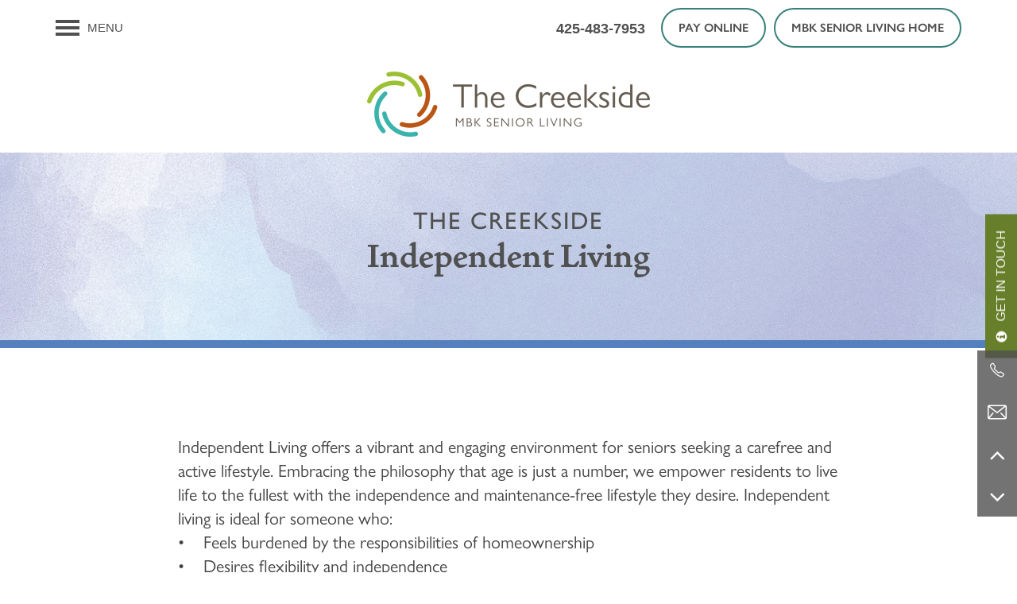

--- FILE ---
content_type: text/html
request_url: https://www.mbkseniorliving.com/senior-living/wa/woodinville/creekside/independent-living
body_size: 39871
content:
<!DOCTYPE html>
<html lang="en" >
  <head id="drop-target-head">
    <title>Independent Living Woodinville, WA | The Creekside</title>

    <!-- OneTrust not enabled -->
          <script type="text/javascript">
        window.dataLayer = window.dataLayer || [];
        dataLayer.push({
  "G5_CLIENT_ID": "g5-c-id7jhd4e-mbk-senior-living-client",
  "G5_GA4_CLIENT_TRACKING_ID": "G-R2LVJW62Y7",
  "G5_STORE_ID": "g5-cl-57h3twx71-creekside",
  "G5_INDUSTRY_ID": "Senior-Living",
  "G5_THEME_ID": "Alpine - Simple",
  "G5_CMS_VERSION": "v8.9.5",
  "G5_PLATFORM_ID": "Cloud",
  "G5_DNI_SCRIPT_ID": "899b715a-9dad-4a83-98d9-08dd7de9dda7",
  "G5_CLIENT_TRACKING_ID": "UA-38963904-1",
  "G5_FB_PIXEL_ID": "333745743665356"
});
      </script>
      <!-- Google Tag Manager -->
        <script type="text/javascript">(function(w,d,s,l,i){w[l]=w[l]||[];w[l].push({'gtm.start':
        new Date().getTime(),event:'gtm.js'});var f=d.getElementsByTagName(s)[0],
        j=d.createElement(s),dl=l!='dataLayer'?'&l='+l:'';j.async=true;j.src=
        '//www.googletagmanager.com/gtm.js?id='+i+dl;f.parentNode.insertBefore(j,f);
        })(window,document,'script','dataLayer','GTM-KTND');</script>
      <!-- End Google Tag Manager -->
      <!-- Google Tag Manager -->
        <script type="text/javascript">(function(w,d,s,l,i){w[l]=w[l]||[];w[l].push({'gtm.start':
        new Date().getTime(),event:'gtm.js'});var f=d.getElementsByTagName(s)[0],
        j=d.createElement(s),dl=l!='dataLayer'?'&l='+l:'';j.async=true;j.src=
        '//www.googletagmanager.com/gtm.js?id='+i+dl;f.parentNode.insertBefore(j,f);
        })(window,document,'script','dataLayer','GTM-MJJT6XCC');</script>
      <!-- End Google Tag Manager -->

    

    <meta charset="utf-8">

    <meta name="keywords" content="" />





  <link rel="shortcut icon" href="https://g5-assets-cld-res.cloudinary.com/image/upload/x_0,y_0,h_210,w_210,c_crop/q_auto,f_auto,fl_lossy,g_center,h_144,w_144/v1631321934/g5/g5-c-id7jhd4e-mbk-senior-living-client/g5-cl-57h3twx71-creekside/uploads/mbk-favicon-01_ucbkvq.png" />



<script type="text/javascript">
  setTimeout(function(){var a=document.createElement("script");
    var b=document.getElementsByTagName("script")[0];
    a.src=document.location.protocol+"//dnn506yrbagrg.cloudfront.net/pages/scripts/0024/8426.js?"+Math.floor(new Date().getTime()/3600000);
    a.async=true;a.type="text/javascript";b.parentNode.insertBefore(a,b)}, 1);
</script>

























<script class="structured-data-widget" type="application/ld+json">
{
  "@context": "https://schema.org",
  "@type": "LocalBusiness",
  
  "address": {
    "@type": "PostalAddress",
    "addressLocality": "Woodinville",
    "addressRegion": "WA",
    "postalCode": "98072",
    "streetAddress": "18200 Woodinville Snohomish Rd NE"
  },
  
    "description": "Discover an Independent Living community near vibrant downtown Woodinville, Washington. At The Creekside, we care about what makes you happy, and we work hard to bring more joy to each of your days and provide a living experience you won’t find anywhere else. This is the perfect backdrop for the next phase of your life. Experience carefree days centered on active living, with the exceptional comfort of our pet-friendly 1 and 2 bedroom apartment homes in resort-style surroundings. Your adventure continues at The Creekside. Call today to schedule a virtual or in-person tour. 
",
  
  "image": "https://g5-assets-cld-res.cloudinary.com/image/upload/q_auto,f_auto,fl_lossy,c_fill,g_center,h_300,w_300/v1617992110/g5/g5-c-id7jhd4e-mbk-senior-living-client/g5-cl-57h3twx71-creekside/services/The_Creekside_Hi_Res_43_talpgz.jpg",
  "name": "The Creekside",
  
  "openingHoursSpecification": [{"@type":"OpeningHoursSpecification","dayOfWeek":["Monday"],"opens":"00:00","closes":"23:59"},{"@type":"OpeningHoursSpecification","dayOfWeek":["Tuesday"],"opens":"00:00","closes":"23:59"},{"@type":"OpeningHoursSpecification","dayOfWeek":["Wednesday"],"opens":"00:00","closes":"23:59"},{"@type":"OpeningHoursSpecification","dayOfWeek":["Thursday"],"opens":"00:00","closes":"23:59"},{"@type":"OpeningHoursSpecification","dayOfWeek":["Friday"],"opens":"00:00","closes":"23:59"},{"@type":"OpeningHoursSpecification","dayOfWeek":["Saturday"],"opens":"00:00","closes":"23:59"},{"@type":"OpeningHoursSpecification","dayOfWeek":["Sunday"],"opens":"00:00","closes":"23:59"}],
  
  
  "hasMap": "https://www.google.com/maps?cid=2404423926044158814",
  
  
  "geo": {
    "@type": "GeoCoordinates",
    "latitude": "47.7610318",
    "longitude": "-122.1541129"
  },
  
  
  "sameAs": [
  "https://www.facebook.com/The-Creekside-an-MBK-Senior-Living-Community-114494805794862",
  "https://www.yelp.com/biz/the-creekside-woodinville-2",
  "https://www.linkedin.com/company/mbkseniorliving",
  "https://www.instagram.com/thecreeksidembk",
  "https://www.youtube.com/mbkseniorliving"
  ],
  
  
  "telephone": "425-483-7953",
  "url": "https://www.mbkseniorliving.com/senior-living/wa/woodinville/creekside/"
}
</script>

<meta name="description" content="The Creekside offers independent living in Woodinville, WA with a vibrant senior lifestyle. Click or call today.">

    <!-- for devices that don't support viewport -->
    <meta name="HandheldFriendly" content="True">
    <meta name="MobileOptimized" content="320">
    <meta name="viewport" content="width=device-width, initial-scale=1.0">
    <meta name="format-detection" content="telephone=no" />

    <script type="text/javascript">
      var hostReg = new RegExp("g5dns|g5static", "g");
      if (hostReg.exec(location.hostname)) {
        var meta = document.createElement('meta');
        meta.name = "robots";
        meta.content = "noindex";
        document.getElementsByTagName('head')[0].appendChild(meta);
      }
    </script>

      <script>var loaded=false;</script>
<script src="https://js.honeybadger.io/v3.0/honeybadger.min.js" onload="loaded=true;"></script>

<script type="text/javascript">
  if (loaded) {
    Honeybadger.configure({
      apiKey: '202fb6a2'
    });

    // Limit error reporting to production static sites
    Honeybadger.beforeNotify(function(notice) {
      if (/content-management-system|g5marketingcloud|g5static/i.test(notice.url)) { return false; }
    });

    function notifyHoneyBadger(asset_path) { Honeybadger.notify("Error loading " + asset_path) }
  }
</script>


  <script type="text/javascript">
    if (!window.console)var console={log:function(){},warn:function(){},error:function(){},time:function(){},timeEnd:function(){}};
  </script>

  <style>
  :root {
    --theme_primary_font: gill-sans-nova;
    --theme_secondary_font: vendetta;
    --theme_base_font: ;
    --theme_primary_color: #43ada5;
    --theme_secondary_color: #505050;
    --theme_tertiary_color: #8bac36;
    --theme_footer_color: #505050;
    --theme_footer_text_color: #ffffff;
    --theme_header_color: #ffffff;
    --theme_header_text_color: #505050;
    --theme_body_link_color: #4470ac;
    --theme_primary_color_darken_5: #3c9b93;
    --theme_secondary_color_darken_5: #434343;
    --theme_tertiary_color_darken_5: #7b9930;
    --theme_footer_color_darken_5: #434343;
    --theme_footer_text_color_darken_5: #f2f2f2;
    --theme_header_color_darken_5: #f2f2f2;
    --theme_header_text_color_darken_5: #434343;
    --theme_body_link_color_darken_5: #3d649a;
    --theme_primary_color_darken_10: #358882;
    --theme_secondary_color_darken_10: #373737;
    --theme_tertiary_color_darken_10: #6c852a;
    --theme_footer_color_darken_10: #373737;
    --theme_footer_text_color_darken_10: #e6e6e6;
    --theme_header_color_darken_10: #e6e6e6;
    --theme_header_text_color_darken_10: #373737;
    --theme_body_link_color_darken_10: #365887;
    --theme_primary_color_darken_15: #2e7670;
    --theme_secondary_color_darken_15: #2a2a2a;
    --theme_tertiary_color_darken_15: #5c7224;
    --theme_footer_color_darken_15: #2a2a2a;
    --theme_footer_text_color_darken_15: #d9d9d9;
    --theme_header_color_darken_15: #d9d9d9;
    --theme_header_text_color_darken_15: #2a2a2a;
    --theme_body_link_color_darken_15: #2e4c75;
    --theme_primary_color_darken_20: #27635f;
    --theme_secondary_color_darken_20: #1d1d1d;
    --theme_tertiary_color_darken_20: #4c5e1e;
    --theme_footer_color_darken_20: #1d1d1d;
    --theme_footer_text_color_darken_20: #ccc;
    --theme_header_color_darken_20: #ccc;
    --theme_header_text_color_darken_20: #1d1d1d;
    --theme_body_link_color_darken_20: #274063;
    --theme_primary_color_darken_25: #1f514d;
    --theme_secondary_color_darken_25: #101010;
    --theme_tertiary_color_darken_25: #3d4b18;
    --theme_footer_color_darken_25: #101010;
    --theme_footer_text_color_darken_25: #bfbfbf;
    --theme_header_color_darken_25: #bfbfbf;
    --theme_header_text_color_darken_25: #101010;
    --theme_body_link_color_darken_25: #203551;
    --theme_primary_color_darken_30: #183f3c;
    --theme_secondary_color_darken_30: #040404;
    --theme_tertiary_color_darken_30: #2d3811;
    --theme_footer_color_darken_30: #040404;
    --theme_footer_text_color_darken_30: #b3b3b3;
    --theme_header_color_darken_30: #b3b3b3;
    --theme_header_text_color_darken_30: #040404;
    --theme_body_link_color_darken_30: #19293e;
    --theme_primary_color_darken_35: #112c2a;
    --theme_secondary_color_darken_35: #000;
    --theme_tertiary_color_darken_35: #1d240b;
    --theme_footer_color_darken_35: #000;
    --theme_footer_text_color_darken_35: #a6a6a6;
    --theme_header_color_darken_35: #a6a6a6;
    --theme_header_text_color_darken_35: #000;
    --theme_body_link_color_darken_35: #111d2c;
    --theme_primary_color_darken_40: #0a1a19;
    --theme_secondary_color_darken_40: #000;
    --theme_tertiary_color_darken_40: #0e1105;
    --theme_footer_color_darken_40: #000;
    --theme_footer_text_color_darken_40: #999;
    --theme_header_color_darken_40: #999;
    --theme_header_text_color_darken_40: #000;
    --theme_body_link_color_darken_40: #0a111a;
    --theme_primary_color_darken_45: #030807;
    --theme_secondary_color_darken_45: #000;
    --theme_tertiary_color_darken_45: #000;
    --theme_footer_color_darken_45: #000;
    --theme_footer_text_color_darken_45: #8c8c8c;
    --theme_header_color_darken_45: #8c8c8c;
    --theme_header_text_color_darken_45: #000;
    --theme_body_link_color_darken_45: #030508;
    --theme_primary_color_darken_50: #000;
    --theme_secondary_color_darken_50: #000;
    --theme_tertiary_color_darken_50: #000;
    --theme_footer_color_darken_50: #000;
    --theme_footer_text_color_darken_50: gray;
    --theme_header_color_darken_50: gray;
    --theme_header_text_color_darken_50: #000;
    --theme_body_link_color_darken_50: #000;
    --theme_primary_color_darken_55: #000;
    --theme_secondary_color_darken_55: #000;
    --theme_tertiary_color_darken_55: #000;
    --theme_footer_color_darken_55: #000;
    --theme_footer_text_color_darken_55: #737373;
    --theme_header_color_darken_55: #737373;
    --theme_header_text_color_darken_55: #000;
    --theme_body_link_color_darken_55: #000;
    --theme_primary_color_darken_60: #000;
    --theme_secondary_color_darken_60: #000;
    --theme_tertiary_color_darken_60: #000;
    --theme_footer_color_darken_60: #000;
    --theme_footer_text_color_darken_60: #666;
    --theme_header_color_darken_60: #666;
    --theme_header_text_color_darken_60: #000;
    --theme_body_link_color_darken_60: #000;
    --theme_primary_color_lighten_5: #4fbbb3;
    --theme_secondary_color_lighten_5: #5d5d5d;
    --theme_tertiary_color_lighten_5: #9bbf3c;
    --theme_footer_color_lighten_5: #5d5d5d;
    --theme_footer_text_color_lighten_5: #fff;
    --theme_header_color_lighten_5: #fff;
    --theme_header_text_color_lighten_5: #5d5d5d;
    --theme_body_link_color_lighten_5: #507dba;
    --theme_primary_color_lighten_10: #61c2bb;
    --theme_secondary_color_lighten_10: #6a6a6a;
    --theme_tertiary_color_lighten_10: #a5c74e;
    --theme_footer_color_lighten_10: #6a6a6a;
    --theme_footer_text_color_lighten_10: #fff;
    --theme_header_color_lighten_10: #fff;
    --theme_header_text_color_lighten_10: #6a6a6a;
    --theme_body_link_color_lighten_10: #628ac1;
    --theme_primary_color_lighten_15: #74c9c3;
    --theme_secondary_color_lighten_15: #767676;
    --theme_tertiary_color_lighten_15: #afcd61;
    --theme_footer_color_lighten_15: #767676;
    --theme_footer_text_color_lighten_15: #fff;
    --theme_header_color_lighten_15: #fff;
    --theme_header_text_color_lighten_15: #767676;
    --theme_body_link_color_lighten_15: #7498c8;
    --theme_primary_color_lighten_20: #86d0cb;
    --theme_secondary_color_lighten_20: #838383;
    --theme_tertiary_color_lighten_20: #b9d474;
    --theme_footer_color_lighten_20: #838383;
    --theme_footer_text_color_lighten_20: #fff;
    --theme_header_color_lighten_20: #fff;
    --theme_header_text_color_lighten_20: #838383;
    --theme_body_link_color_lighten_20: #87a5cf;
    --theme_primary_color_lighten_25: #98d7d2;
    --theme_secondary_color_lighten_25: #909090;
    --theme_tertiary_color_lighten_25: #c3da88;
    --theme_footer_color_lighten_25: #909090;
    --theme_footer_text_color_lighten_25: #fff;
    --theme_header_color_lighten_25: #fff;
    --theme_header_text_color_lighten_25: #909090;
    --theme_body_link_color_lighten_25: #99b3d7;
    --theme_primary_color_lighten_30: #abdeda;
    --theme_secondary_color_lighten_30: #9d9d9d;
    --theme_tertiary_color_lighten_30: #cde09b;
    --theme_footer_color_lighten_30: #9d9d9d;
    --theme_footer_text_color_lighten_30: #fff;
    --theme_header_color_lighten_30: #fff;
    --theme_header_text_color_lighten_30: #9d9d9d;
    --theme_body_link_color_lighten_30: #abc1de;
    --theme_primary_color_lighten_35: #bde5e2;
    --theme_secondary_color_lighten_35: #a9a9a9;
    --theme_tertiary_color_lighten_35: #d6e6af;
    --theme_footer_color_lighten_35: #a9a9a9;
    --theme_footer_text_color_lighten_35: #fff;
    --theme_header_color_lighten_35: #fff;
    --theme_header_text_color_lighten_35: #a9a9a9;
    --theme_body_link_color_lighten_35: #bdcee5;
    --theme_primary_color_lighten_40: #cfedea;
    --theme_secondary_color_lighten_40: #b6b6b6;
    --theme_tertiary_color_lighten_40: #e0ecc2;
    --theme_footer_color_lighten_40: #b6b6b6;
    --theme_footer_text_color_lighten_40: #fff;
    --theme_header_color_lighten_40: #fff;
    --theme_header_text_color_lighten_40: #b6b6b6;
    --theme_body_link_color_lighten_40: #d0dcec;
    --theme_primary_color_lighten_45: #e2f4f2;
    --theme_secondary_color_lighten_45: #c3c3c3;
    --theme_tertiary_color_lighten_45: #eaf2d6;
    --theme_footer_color_lighten_45: #c3c3c3;
    --theme_footer_text_color_lighten_45: #fff;
    --theme_header_color_lighten_45: #fff;
    --theme_header_text_color_lighten_45: #c3c3c3;
    --theme_body_link_color_lighten_45: #e2e9f4;
    --theme_primary_color_lighten_50: #f4fbfa;
    --theme_secondary_color_lighten_50: #d0d0d0;
    --theme_tertiary_color_lighten_50: #f4f8e9;
    --theme_footer_color_lighten_50: #d0d0d0;
    --theme_footer_text_color_lighten_50: #fff;
    --theme_header_color_lighten_50: #fff;
    --theme_header_text_color_lighten_50: #d0d0d0;
    --theme_body_link_color_lighten_50: #f4f7fb;
    --theme_primary_color_lighten_55: #fff;
    --theme_secondary_color_lighten_55: #dcdcdc;
    --theme_tertiary_color_lighten_55: #fefefc;
    --theme_footer_color_lighten_55: #dcdcdc;
    --theme_footer_text_color_lighten_55: #fff;
    --theme_header_color_lighten_55: #fff;
    --theme_header_text_color_lighten_55: #dcdcdc;
    --theme_body_link_color_lighten_55: #fff;
    --theme_primary_color_lighten_60: #fff;
    --theme_secondary_color_lighten_60: #e9e9e9;
    --theme_tertiary_color_lighten_60: #fff;
    --theme_footer_color_lighten_60: #e9e9e9;
    --theme_footer_text_color_lighten_60: #fff;
    --theme_header_color_lighten_60: #fff;
    --theme_header_text_color_lighten_60: #e9e9e9;
    --theme_body_link_color_lighten_60: #fff;
  }
</style>


    <base href="/">
    <script type="text/javascript">
  function cssLoadError() {
    this.onerror=null;
    this.href="/senior-living/wa/woodinville/creekside/stylesheets/application-1f71b06805fad3e56d4e3321491011b9293e20d8.min.css".replace(/-[0-9a-f]+(\.min.css)/, '$1');
    notifyHoneyBadger("/senior-living/wa/woodinville/creekside/stylesheets/application-1f71b06805fad3e56d4e3321491011b9293e20d8.min.css | g5-clw-6m1a8y5-mbk-senior-living-client-98e1eb0c5997e079170b7af7bd8fc5a4");
  };
</script>

<link rel="stylesheet" media="screen" href="/senior-living/wa/woodinville/creekside/stylesheets/application-1f71b06805fad3e56d4e3321491011b9293e20d8.min.css" onerror="cssLoadError.call(this)" />

<link rel='canonical' href='https://www.mbkseniorliving.com/senior-living/wa/woodinville/creekside/independent-living' />
  </head>


  <body class=" page-independent-living web-page-template site-location favicon-logo alternative-header-left-logo no-heading-border no-gutter no-gutter-stripes mobile-hero-content-over-image mobile-hero-content-over-image-interior">
          <!-- Google Tag Manager (noscript) -->
        <noscript><iframe src="//www.googletagmanager.com/ns.html?id=GTM-KTND"
        height="0" width="0" style="display:none;visibility:hidden"></iframe></noscript>
      <!-- End Google Tag Manager (noscript) -->
      <!-- Google Tag Manager (noscript) -->
        <noscript><iframe src="//www.googletagmanager.com/ns.html?id=GTM-MJJT6XCC"
        height="0" width="0" style="display:none;visibility:hidden"></iframe></noscript>
      <!-- End Google Tag Manager (noscript) -->


    



<!-- Updated 2026-01-15 01:12:30 PST - CMS: vv8.9.5 - DeployID: g5-clw-6m1a8y5-mbk-senior-living-client-98e1eb0c5997e079170b7af7bd8fc5a4-->

<div class="rows-layout layout">

  <header role="banner" aria-label="Main Navigation">

    <div class="navigation-container collapsable">
      <div class="content">

        <div class="buttons">
          <button class="collapsable-btn btn" data-toggle="collapse" data-target=".collapsable-content" aria-label="Menu"><span class="bars"><span></span><span></span><span></span></span><span class="text">Menu</span></button>
          <span id="drop-target-btn">























































<span class="ws-button--primary button button-list button-default button-display-default button-13655187 widget" id="button-13655187" data-id="13655187" data-name="Button" data-beta="false" data-eol="false" data-open-design="false" data-premium-widget="false" data-is-layout="false">

  <script class="config" type="application/json">
    {
      "widgetId": "button-13655187",
      "thirdPartyEnable": false,
      "hBEnable": false,
      "hBMobileOption": "hide",
      "hBMobileBreakpoint": "979px"
    }
  </script>

  <style>
  
    .button.button-13655187 .btn {

      

      

      

      

      

      

      

      

      

      

      

      

      

    }
    .button.button-13655187 .btn:hover {

      
      

      

      

      
      

    }
  

    @media screen and (max-width: 979px) {
      
    }

  </style>
  <a href="http://www.rentcafe.com/residentservices/the-creekside-0/userlogin.aspx" target="_blank" role="button" tabindex="0">
    

    
      <span class="btn">
        Pay Online
      </span>
    
  </a>

  
</span>

</span>
          <div id="drop-target-nav" class="collapsable-content collapse">
  
  <nav class="corporate-navigation widget show-desktop" aria-label="primary" data-id="13655181" data-name="Navigation V2" data-beta="false" data-eol="false" data-open-design="false" data-premium-widget="false" data-is-layout="false">
    <ul class="top-nav corporate-nav">
<li><a href="/">Home</a></li>
<li><a href="/locations">Locations</a></li>
<li class="has-subnav">
<a href="/care-services">Care &amp; Services</a><ul class="subnav">
<li><a href="/care-services">Care &amp; Services</a></li>
<li><a href="/programs">Programs</a></li>
<li><a href="/cuisine">Cuisine</a></li>
<li><a href="/independent-living">Independent Living</a></li>
<li><a href="/assisted-living">Assisted Living</a></li>
<li><a href="/memory-care">Memory Care</a></li>
<li><a href="/respite-care">Respite Care</a></li>
</ul>
</li>
<li class="has-subnav">
<a href="/resources">Resources</a><ul class="subnav">
<li><a href="/resources">Resources</a></li>
<li><a href="/mbk-blog">MBK Blog</a></li>
<li><a href="/podcast">Podcast</a></li>
<li><a href="/home-for-the-holidays">Home for the Holidays</a></li>
</ul>
</li>
<li class="has-subnav">
<a href="/about-mbk-senior-living">About MBK Senior Living</a><ul class="subnav">
<li><a href="/about-mbk-senior-living">About MBK Senior Living</a></li>
<li><a href="/the-mbk-team">The MBK Team</a></li>
<li><a href="/acquisitions-management">Acquisitions &amp; Management</a></li>
<li><a href="/news-and-updates">News and Updates</a></li>
<li><a href="/awards">Awards</a></li>
</ul>
</li>
<li><a href="/contact-us">Contact Us</a></li>
<li><a href="/privacy-policy">Privacy Policy</a></li>
</ul>
  </nav>



  <nav class="navigation widget" aria-label="primary" data-id="13655181" data-name="Navigation V2" data-beta="false" data-eol="false" data-open-design="false" data-premium-widget="false" data-is-layout="false">
    <ul class="top-nav location-nav">
<li><a href="/senior-living/wa/woodinville/creekside/">Home</a></li>
<li><a href="/senior-living/wa/woodinville/creekside/floor-plans-pricing">Floor Plans &amp; Pricing</a></li>
<li><a href="/senior-living/wa/woodinville/creekside/photos-videos">Photos &amp; Videos</a></li>
<li class="has-subnav">
<a href="/senior-living/wa/woodinville/creekside/lifestyle-options">Lifestyle Options</a><ul class="subnav">
<li><a href="/senior-living/wa/woodinville/creekside/lifestyle-options">Lifestyle Options</a></li>
<li><a href="/senior-living/wa/woodinville/creekside/independent-living">Independent Living</a></li>
<li><a href="/senior-living/wa/woodinville/creekside/signature-programs">Programs</a></li>
</ul>
</li>
<li class="has-subnav">
<a href="/senior-living/wa/woodinville/creekside/our-community">Our Community</a><ul class="subnav">
<li><a href="/senior-living/wa/woodinville/creekside/our-community">Our Community</a></li>
<li><a href="/senior-living/wa/woodinville/creekside/features-amenities">Features &amp; Amenities</a></li>
<li><a href="/senior-living/wa/woodinville/creekside/activities-events">Activities &amp; Events</a></li>
<li><a href="/senior-living/wa/woodinville/creekside/mbk-blog">MBK Blog</a></li>
</ul>
</li>
<li class="has-subnav">
<a href="/senior-living/wa/woodinville/creekside/contact-us">Contact Us</a><ul class="subnav">
<li><a href="/senior-living/wa/woodinville/creekside/contact-us">Contact Us</a></li>
<li><a href="/senior-living/wa/woodinville/creekside/careers">Careers</a></li>
</ul>
</li>
<li class="corporate-home"><a href="https://www.mbkseniorliving.com">MBK Senior Living Home</a></li>
</ul>
  </nav>



</div>
        </div>

      </div> <!-- end .content -->

    </div> <!-- end .navigation-container -->

    <div class="logo-container">
      <div id="drop-target-logo" class="content">









<style>
  
</style>

<div class="h-c-ret h-card">
  <a class="logo widget u-url" href="/" id="logo-13655194" data-id="13655194" data-name="Logo" data-beta="false" data-eol="false" data-open-design="false" data-premium-widget="false" data-is-layout="false">
		
  <script type="application/json" class="config">
    {
      "widgetId": "logo-13655194",
      "singleDomain":"true",
      "hrefSelector": "#logo-13655194",
      "enableMobileSpecificDisplay": false,
      "logoAltTag": "The Creekside",
      "logoSourceUrl": "https://res.cloudinary.com/g5-assets-cld/image/upload/x_0,y_0,h_279,w_1211,c_crop/q_auto,f_auto,fl_lossy,g_center,h_82,w_356/g5/g5-c-id7jhd4e-mbk-senior-living-client/g5-cl-57h3twx71-creekside/uploads/MBK_TheCreekside_xvutio.png",
      "mobileLogoSourceUrl": "https://via.placeholder.com/350x150&text=LOGO+PLACEHOLDER",
      "mobileBreakpoint": "1349",
      "mobileLogoBackgroundColor": ""
    }
  </script>


    

    
      <img class="u-logo p-name" src="https://res.cloudinary.com/g5-assets-cld/image/upload/x_0,y_0,h_279,w_1211,c_crop/q_auto,f_auto,fl_lossy,g_center,h_82,w_356/g5/g5-c-id7jhd4e-mbk-senior-living-client/g5-cl-57h3twx71-creekside/uploads/MBK_TheCreekside_xvutio.png" alt="The Creekside" height="82" width="356">
    
  </a>
</div>

</div>
    </div>

  </header>

  <div id="drop-target-aside-before-main">






<!--[if IE 9]><script type="text/javascript">var noStickyNavForIE9 = true;</script><![endif]-->
<div class="contact-info-sheet widget hidden b-right contact-info-sheet-13655046" id="contact-info-sheet-13655046" role="complementary" aria-label="Contact Info Navigation" data-id="13655046" data-name="Contact Info Sheet" data-beta="false" data-eol="false" data-open-design="false" data-premium-widget="false" data-is-layout="false">
  <script class="config contact-info-sheet-config" type="application/json">
    {
      "cpnsUrl": "https://call-tracking-edge.g5marketingcloud.com/api/v1/phone_numbers",
      "locationUrn": "g5-cl-57h3twx71-creekside",
      "fadeDelay":"15",
      "third_party_chat":"",
      "chat_width":"640",
      "chat_height":"480",
      "widgetId": "contact-info-sheet-13655046",
      "layout": "b-right",
      "showScroll": "yes",
      "hideOnMobile": "false",
      "mobileBreakpoint": "980",
      "hideOnDesktop": "false",
      "desktopBreakpoint": "980",
      "showHome": "no",
      "phoneNumber": "425-483-7953",
      "showPhone": "yes"
    }
  </script>

  <style>
    
      .contact-info-sheet-13655046 .privacy-disclaimer a {
        color: inherit;
      }
    

    
      .contact-info-sheet-13655046 .privacy-disclaimer {
        color: inherit;
      }
    

    
    
    


    
      
        .contact-info-sheet-13655046 .info-sheet-nav,
        .contact-info-sheet-13655046 .info-sheet-content {
          background-color: rgba(80, 80, 80, .8) !important;
        }

        .contact-info-sheet-13655046 .cis-btn {
          background-color: transparent !important;
        }
      

      
        .contact-info-sheet-13655046 .info-sheet-nav i {
          color: #ffffff !important;
        }

        .contact-info-sheet-13655046 .info-sheet-nav i:hover {
          color: #fff !important;
        }

        .contact-info-sheet-13655046 .p-tel span:hover {
          color: #fff;
        }
      
    
    
      .contact-info-sheet-13655046 .p-tel {
        color: #ffffff;
      }
    

    

    

    .contact-info-sheet-13655046 .form input[type=submit] {
      
      
      
      
      
      
      
      
      
      
      
        line-height: normal;
      
      
    }

    .contact-info-sheet-13655046 .form input[type=submit]:hover {
      
      
      
    }
  </style>

  <!-- Navigation Icons -->
  <div class="info-sheet-nav b-right">
    

    
      <!-- use phone service for this number -->
      <a aria-label="425-483-7953" class="number info-sheet-phone-btn info-sheet-toggle cis-btn contact-info-sheet-phone" href="tel:425-483-7953" title="Phone Number">
        <i class="fa fa-phone" aria-hidden="true"></i>
        <span class="p-tel">425-483-7953</span>
      </a>
    

    
      <a aria-label="Email Us" class="info-sheet-email-btn info-sheet-toggle cis-btn yes-toggle" href="/senior-living/wa/woodinville/creekside/contact-us" title="Email">
        <i class="fa fa-envelope-2" aria-hidden="true"></i>
        <span>Email</span>
      </a>
    

    

    

    
      <div class="info-sheet-page-up info-sheet-pagination cis-btn" title="Scroll Up" aria-hidden="true">
        <i class="fa fa-angle-up" aria-hidden="true"></i>
        <span>UP</span>
      </div>

      <div class="info-sheet-page-down info-sheet-pagination cis-btn" title="Scroll Down" aria-hidden="true">
        <i class="fa fa-angle-down" aria-hidden="true"></i>
        <span>DOWN</span>
      </div>
    
  </div>

  <!-- Main Content / Fly Outs -->
  <div class="info-sheet-content">
    
      <div class="info-sheet-phone">
        <a class="number" href="tel:425-483-7953">
          <span class="p-tel tel">425-483-7953</span>
        </a>
      </div> <!-- end .info-sheet-phone -->
    

    
      <div class="info-sheet-email">

        <div class="g5-enhanced-form">
          <script class="config" type="application/json">
            {
              
              "formUrl": "https://client-leads.g5marketingcloud.com/api/v1/locations/g5-cl-57h3twx71-creekside/html_forms/short_contact_welcome_home"
            }
          </script>

          <p>
            You are using an older, unsupported browser. Please <a href="https://client-leads.g5marketingcloud.com/api/v1/locations/g5-cl-57h3twx71-creekside/html_forms/short_contact_welcome_home.html" target="_blank">visit this link</a> to contact us.
          </p>
        </div> <!-- end form -->
      </div> <!-- end .info-sheet-email -->
    
  </div> <!-- end .info-sheet-content -->
</div> <!-- end .contact-info-sheet -->


<div id="promoted-reviews-13655055" class="promoted-reviews widget" data-id="13655055" data-name="Promoted Reviews" data-beta="false" data-eol="false" data-open-design="false" data-premium-widget="false" data-is-layout="false">
  <script class="config" type="application/json">
    {
      
      "reviewType": "hcard",
      

      "brandedName": "The Creekside",
      "reviewPageUrl": "/senior-living/wa/woodinville/creekside/reviews",
      "insertReviewSchema": ".contact-info",
      "fullReviewContent": "false",
      "widgetId": "promoted-reviews-13655055",
      "apiUrlId" : "14400",
      "useChatmeterReviews" : "true",
      "customLocationUrn": "g5-cl-57h3twx71-creekside",
      "chatmeterApiHost": "https://g5-api-proxy.g5marketingcloud.com",
      "reputationManagerApiHost": "https://reputation.g5search.com",
      "chatmeterCampaignId": "5b637aa64e351936d14d91a2",
      "googlePlaceID": "ChIJmVDg5pwOkFQRXutPUdI6XiE",
      "chatmeterFormId": "5ac69bc5d650b8c34c0d49f5",
      "chatmeterSocialEnabled": "true",
      "chatmeterReputationEnabled": "true",
      "chatmeterReputationLiteEnabled": "false",
      "chatmeterListingManagementEnabled": "false",
      "yextEnabled": true,
      "yextApiHost": "https://g5-api-proxy.g5marketingcloud.com",
      "yextLocationId": "g5-cl-57h3twx71-creekside",
      "yextAccountId": "g5-c-id7jhd4e-mbk-senior-living-client",
      "yextFirstPartyReviewPage": "",
      "excludedSources": "",
      "minRecommendation": "",
      "countAllReviews": "",
      "responseAuthor": "",
      "ratingsToDisplay": "4star,5star,positive",
      "maxNumberReviews": "25",
      "reviewsIntegration": "chatmeter"
    }
  </script>

  
  
  
  
  

  <div class="promoted-reviews-content">
    
  </div>
  
</div>

<div class="phone phone-number-13655064 widget" id="phone-number-13655064" data-id="13655064" data-name="Phone Number" data-beta="false" data-eol="false" data-open-design="false" data-premium-widget="false" data-is-layout="false">
  <script class="config phone-config" type="application/json">
    {
      "clientUrn": "g5-c-id7jhd4e-mbk-senior-living-client",
      "locationUrn": "g5-cl-57h3twx71-creekside",
      "displayPhone": "false",
      "appendPhone": "false",
      "prependPhone": "true",
      "appendElements": "header .buttons",
      "defaultPhoneNumber": "425-483-7953",
      "widgetId": "phone-number-13655064"
    }
  </script>

  

  
</div>

<!-- CSS OVERRIDE -->
<style type="text/css">
  .review-configuration-error {
display: none;
}

h1.int-small-hero-txt,
h1 .int-small-hero-txt {
font-size: clamp(0.7em, 1.5em, 30px);
}

h1.int-big-hero-txt,
h1 .int-big-hero-txt {
    font-size: clamp(1.5em, 2em, 70px);
    line-height: normal;
}

/*START BLOG WIDGET EDITS*/

.news-feed-single-post .post-author {
    font-family: gill-sans-nova, sans-serif !important;
    font-size: 20px;
    font-weight: 400;
    color: #505050;
}

.news-feed-single-post .post-date {
    font-family: gill-sans-nova, sans-serif !important;
    font-size: 20px;
    font-weight: 400;
    color: #505050;
}

.widget [class*='news-feed'] .post-title {
    color: #357D76 !important;
    font-family: gill-sans-nova, sans-serif !important;
    font-size: 25px;
    font-weight: 500 !important;
    text-transform: uppercase;
    letter-spacing: 2px;
    line-height: 60px;
}

.news-feed-post .post-author {
    font-family: gill-sans-nova, sans-serif !important;
    font-size: 20px;
    font-weight: 400;
    color: #505050;
}

.news-feed-post .post-date {
    font-family: gill-sans-nova, sans-serif !important;
    font-size: 20px;
    font-weight: 400;
    color: #505050;
}

.post-description {
    font-family: gill-sans-nova, sans-serif !important;
    font-size: 20px;
    font-weight: 400;
    color: #505050;
}

/*END BLOG WIDGET EDITS*/

/* Custom code provided by Further to hide elements of their JS - Erik M 4/11/23 */
#chatbutton{
display: none !important;
}

/* Increases opacity of mobile navigation Erik M 11/17/22 00248852 */
@media screen and (max-width: 600px){
body .collapsable-content.collapse {
    background-color: rgba(255,255,255,0.95);
}
}

/*Bold links in HTML widget - Kayla Bluhm 11.7.2022*/
.html a {
    font-weight: bold;
}

/*Moves sticky nav/contact info to have no "gutter" - jthomas*/
@media screen and (min-width: 737px){
.contact-info-sheet[class*='right'] .info-sheet-nav {
    right: 0px;
}
}

@media screen and (min-width: 980px) and (max-width: 1349px) {
body.sticky-banner-above header[role=banner] {
    padding-top: 70px;
}
}

.property-showcase .nav-arrows {
    z-index: 999;
}

/*Removes default padding in photocard mosaic widget - jthomas 5/27/21*/
.photo-cards-display .photo-card .photo-card-front{
padding: 0px !important;
}
.photo-cards-display .photo-card .photo-card-front-container{
padding: 0px !important;
}
.photo-cards-display .photo-card .photo-card-back{
padding: 0px !important;
}
.photo-cards-display .photo-card .photo-card-back-container{
padding: 0px !important;
}

/* Removes padding on side of divider - jthomas*/
.row-divider.left img{
    left: 0px !important;
}
/* Removes padding on side of divider - jthomas*/
.row-divider.right img{
    right: 0px !important;
}




/*makes mobile grid switch to 2 columns rather than 1 - jthomas 5/19/21*/
@media screen and (max-width: 979px){
.mobile-grid .photo-cards-container {
    grid-template-columns: repeat(2, 1fr) !important;
    grid-row-gap: 10px !important;
    grid-column-gap: 10px !important;
}
}

@media screen and (max-width: 850px) {
#drop-target-btn .corporate-home-btn
/* #drop-target-btn .button */ 
{
display: none !important;
}
}
/*
    Jay A: (passive)
    addresses logo going off smaller screens
*/
@media screen and (max-width: 599px) {
.web-home-template.mobile-hero-content-over-image:not(.mobile-logo-stays-in-header) header[role=banner] .first-anchor img,
.web-home-template.mobile-hero-content-over-image:not(.mobile-logo-stays-in-header) header[role=banner] .logo:only-child:not(.logo-nav-item-anchor):not(.stuck-anchor) img,
.web-page-template.mobile-hero-content-over-image-interior:not(.mobile-logo-stays-in-header) header[role=banner] .first-anchor img,
.web-page-template.mobile-hero-content-over-image-interior:not(.mobile-logo-stays-in-header) header[role=banner] .logo:only-child:not(.logo-nav-item-anchor):not(.stuck-anchor) img {
    max-width: 99vw;
}
}


/*
    Jay A:
    ('auto-height-buttons' set in the Body Classes)
    A custom body class that allows for more natural text-breaking behavior in
    Button widgets.
*/
.auto-height-buttons .button a span {
	height: auto;
}

/* Jay: removes the column border that appears with `bg-col` on mobile */
@media screen and (max-width: 980px){
.column.bg-col {
    border-left: none;
border-width: 0px !important;
}
}


/*Makes footer width smaller - jthomas 4/12/21*/
@media screen and (min-width: 980px){
.short-footer .row-quarters {
    width: 70% !important;
}
}

/*This got deleted for some reason adding back in for the where to begin and roobrik stripe - jthomas 4/12/21*/
.begin-txt{
    font-size: 3em !important;
    line-height: 55px;
    font-family: vendetta, serif;
    font-weight: 700 !important;
}




/*CLIENT EDITS R1 - jthomas 3/29/21*/
.icon-padding  .row-single .html-content {
    max-width: none !important;
}


.small-width .row-single .row-grid{
    max-width: 75%;
    margin: auto;
}

/*fixing grid on mobile*/
@media screen and (max-width: 615px){
.icon-grid .photo-cards-container {
    grid-template-columns: repeat(2, 1fr) !important;
}
}

/*gallery background color change on mobile*/
.photo-cards-lightbox.mobile {
    background-color: transparent !important;
}

/*Style HTML Table - jthomas/JayA 10/5/21*/
.widget.html th {
    width: auto;
}
@media screen and (max-width: 1330px){
.widget.html th {
    width: auto;
}}
.widget.html td {
    padding: 0px 3px;
}
.widget.html tr {
    display: flex;
    justify-content: space-around;
}

/*END OF CLIENT EDITS R1*/

/*X card is, generally, a clean stack of widgets to form a kind of 'card'. this is one of many versions. 
often used on team pages. use at the column level.*/
.post-card {
margin: auto;
 max-width: 460px;
    background-color: #ffffff;
    width: fit-content;
    box-shadow: 0px 0px 20px #0000004d;
}
.post-card .widget {
margin-top: 0px
    margin-bottom: 0px;
}
.post-card .html-content {
    padding: 40px 0px 40px 0px;
}
.post-card p:not(:last-child)  {
    padding: 0px 20px 20px 20px;
margin-top: 0px;
}
@media screen and (max-width: 1366px){
.post-card p:not(:last-child) {
    font-size: 15px !important;
}
}
@media screen and (max-width: 1024px){
.post-card p:not(:last-child)  {
    display:none;
}
}
/* end X card */




.floor-plans-plus .card-nav-btn {
border-radius: 30px;
}
@media screen and (max-width: 1349px) {
header[role=banner] .first-anchor img {
    max-width: 90%;
}
}
@media screen and (max-width: 599px) {
.web-home-template.mobile-hero-content-over-image header[role=banner] .first-anchor img {
    max-height: 80px;
}
}

/*Styles labels on lead form - JThomas 12/7/20*/
.widget input[type=text]::-webkit-input-placeholder,
.widget input[type=email]::-webkit-input-placeholder, 
.widget input[type=tel]::-webkit-input-placeholder {
    color: #5480bb !important;
}
.widget input[type="email"], .widget input[type="number"], .widget input[type="password"], .widget input[type="search"], .widget input[type="tel"], .widget input[type="text"], .widget input[type="url"], .widget input[type="color"], .widget input[type="date"], .widget input[type="datetime"], .widget input[type="datetime-local"], .widget input[type="month"], .widget input[type="time"], .widget input[type="week"], .widget select, .widget textarea{
    border-radius: 0px !important;
}

.wide-html .html-content {
    max-width: 100%;
    width: 100%;
}
.flexbox-social-icons div.widget.social-links {
    justify-content: center;
    display: flex;
    padding-bottom: 0px;
}

@media screen and (min-width: 980px) {
.restrict-and-center div.row-grid {
   margin-left: auto;
   margin-right: auto;
max-width: 70%;
}
}

@media screen and (min-width: 980px) {
.restrict-and-center-more div.row-grid {
   margin-left: auto;
   margin-right: auto;
max-width: 50%;
}
}

.center-form div.widget.lead-form {
   margin-left: auto;
   margin-right: auto;
}

.button a span.platinum-toggler {
background-color: transparent;
}

/* Jay A: a solution for anchor links loading at the top of the page. this makes anchor links load in the middle of the page like users would expect */
.body-anchor {
    display: block;
position: absolute;
    top: -35vh;
    visibility: hidden;
    line-height: 0;
    margin: 0;
}
/* Jay A: alternative spacing for the photos/videos page */
.body-anchor-alt {
    display: block;
position: absolute;
    top: -100px;
    visibility: hidden;
    line-height: 0;
    margin: 0;
}


/*moves sticky nav up so its not covering "get in touch" - jthomas 2/17/21*/
.contact-info-sheet[class*='b-'] .info-sheet-nav, .contact-info-sheet[class*='b-'] .info-sheet-content {
    bottom: 70px;
    top: auto;
}

/*changes hero image overlay to be able to read text over image - jthomas 2/8/21*/
@media screen and (max-width: 1365px){
.gallery-white-filter .gallery-basic .gallery-overlay{
    background: white !important;
    opacity: .5 !important;
}
}
@media screen and (max-width: 1350px){
.photo-white-filter .filter {
    background: white !important;
    opacity: .5 !important;
}
}
@media screen and (max-width: 1023px){
.photo-black-filter .filter {
    background: black !important;
    opacity: .4 !important;
}
}

.short-width .row-single .row-grid {
    max-width: 100%;
    margin: auto;
}


/*Customizes on pop out menu - jthomas 2/16/21*/
.featured-content-pop-out-wrapper {
    padding-bottom: 50px !important;
    display: flex !important;
    flex-direction: column !important;
    justify-content: center !important;
    padding-left: 50px !important;
    padding-right: 50px!important;
}
.contact-info {
    border: none;
}

.contact-info {
    max-width: 450px;
    padding: 20px 0px;
}
.contact-info .p-name {
    color: inherit !important;
    font-weight: 800;
    font-size: 3em;
    margin-bottom: 5px;
}
.lead-form .form-instruction {
    color: #505050;
    font-weight: 700;
    padding-left: 27px;
}
#featured-content-pop-out p, #featured-content-pop-out h1, #featured-content-pop-out h2, #featured-content-pop-out h3, #featured-content-pop-out h4, #featured-content-pop-out h5, #featured-content-pop-out h6, #featured-content-pop-out li {
    color: #505050;
    text-align: center;
}
.featured-content-pop-out-wrapper {
    position: relative;
    padding: 30px;
    height: auto;
    min-height: 100%;
    width: 100%;
    border: 4px solid #91b236;
}

.contact-info-sheet .info-sheet-content .info-sheet-email .g5-enhanced-form input[type=submit] {
    border-color: #ffffff;
    border: 3px solid #ffffff !important;
    background: linear-gradient(to right, #ffffff 50%, transparent 50%);
    background-size: 200% 100%;
    color: #ffffff;
    background-position: right bottom;
}
.contact-info-sheet .info-sheet-content .info-sheet-email .g5-enhanced-form input[type=submit]:hover {
    background-position: left bottom;
    color: #5480bd;
}
.widget .form input[type=submit] {
    border-color: #5480bd;
    border: 3px solid #5480bd !important;
    border-radius: 40px;
    font-weight: 600;
    display: block;
    background: linear-gradient(to right, #5480bd 50%, transparent 50%);
    background-size: 200% 100%;
    background-position: right bottom;
    /* Jay: I cant tell what the aim of this is and its causing the buttons to float oddly on _every single form_. margin-left: 43px; */
    font-family: gill-sans-nova, sans-serif !important;
    border-style: solid;
    font-family: "futura-pt", "Helvetica Neue", Helvetica, Roboto, Arial, sans-serif;
    position: relative !important;
    text-align: center;
    color: #505050;
    height: 50px;
    padding: 0 15px;
    position: relative;
    transition: background-color 0.2s;
    transition: all 0.2s !important;
    height: auto;
    padding: 0px 40px;
}
.widget .form input[type=submit]:hover {
    background-position: left bottom;
    color: white;
}
.widget input[type="email"], .widget input[type="number"], .widget input[type="password"], .widget input[type="search"], .widget input[type="tel"], .widget input[type="text"], .widget input[type="url"], .widget input[type="color"], .widget input[type="date"], .widget input[type="datetime"], .widget input[type="datetime-local"], .widget input[type="month"], .widget input[type="time"], .widget input[type="week"], .widget select, .widget textarea {
    border-color: #cacaca;
    border-image: initial;
    border-style: solid;
    border-width: 1px;
    color: #505050 !important;
    font-weight: 600;
    transition: all 0.2s;
    border-radius: 40px;
}


/*Customize property showcase - jthomas 2/16/21*/
.property-showcase .nav-arrows.button-next, .property-showcase .nav-arrows.button-prev {
    padding: 5px;
    margin: 0 auto;
    background: #000;
    height: 50px;
    width: 50px;
    -webkit-transition: all .2s linear;
    transition: all .2s linear;
    border-radius: 40px;
    background: linear-gradient(to right, rgba(103, 126, 42, .8) 50%, #677E2A 50%) !important;
    background-size: 200% 100% !important;
    background-position: right bottom;
    transition: all .5s ease-out;
    border-style: solid;
    border: 3px solid #677e2a !important;
    font-weight: 600;
    display: block;
    color: white;
    height: 50px;
    transition: all 0.2s !important;
    height: 55px;
    width: 55px;
    padding: 15px;
}
.property-showcase .cta-link .btn span {
    display: block;
    padding: 10px 40px !important;
    white-space: normal;
    border: 2px solid #37817A;
    border-radius: 40px;
    display: block;
    background: linear-gradient(to right, #37817A 50%, white 50%);
    background-size: 200% 100%;
    background-position: right bottom;
    transition: all .5s ease-out;
    color: #505050;
    line-height: 46px;
    text-transform: uppercase;
    font-weight: 600 !important;
    font-family: gill-sans-nova, sans-serif !important;
}
.property-showcase .cta-link .btn {
    font-size: 1em;
    border-radius: 40px !important;
    position: relative;
    display: block;
    margin: -25px auto 0;
    padding: 0;
    overflow: hidden;
    border-width: 0;
    outline: none;
    border-radius: 2px;
    box-shadow: 0 1px 4px rgb(0 0 0 / 60%);
    background-color: #970D3A;
    color: #ecf0f1;
    -webkit-transition: background-color .3s;
    transition: background-color .3s;
    cursor: pointer;
}
.property-showcase .cta-link .btn span:hover{
    background-position: left bottom;
    color: white;
}

.property-name-color-change .p-name a {
    color: #5480AE;
    font-size: 25px;
}
.property-phone-color-change .p-tel {
    color: #505050 !important;
}



.bg-full-width .row-single .column.bg-col {
    max-width: 100%;
    width: 100%;
}
.full-width .row-single .html-content{
    max-width: 100% !important;
}


/*START OF MOBILE EDITS*/
.photocard-type-adjustment .photo-card-front{
    background-color: transparent;
    top: 7em !important;
}
@media screen and (max-width: 1366px){
.photocard-type-adjustment .photo-card-front{
    top: 6em !important;
}
}
@media screen and (max-width: 1024px){
.photocard-type-adjustment .photo-card-front{
    top: 4em !important;
}
}
@media screen and (max-width: 812px){
.photocard-type-adjustment .photo-card-front{
    top: 3em !important;
}
}
@media screen and (max-width: 667px){
.photocard-type-adjustment .photo-card-front{
    top:  8.5em !important;
}
}
@media screen and (max-width: 414px){
.photocard-type-adjustment .photo-card-front{
    top: 4em !important;
}
}
@media screen and (max-width: 375px){
.photocard-type-adjustment .photo-card-front{
    top: 4.5em !important;
}
}
@media screen and (max-width: 320px){
.photocard-type-adjustment .photo-card-front{
    top: 4em !important;
}
}

.photocard-type-adjustment-back .photo-card-back{
    background-color: transparent;
    top: 17em !important;
}
@media screen and (max-width: 1366px){
.photocard-type-adjustment-back .photo-card-back{
    top: 16em !important;
}
}
@media screen and (max-width: 1024px){
.photocard-type-adjustment-back .photo-card-back{
    top: 21em !important;
}
}
@media screen and (max-width: 812px){
.photocard-type-adjustment-back .photo-card-back{
    top: 17em !important;
}
}
@media screen and (max-width: 667px){
.photocard-type-adjustment-back .photo-card-back{
    top: 18.5em !important;
}
}
@media screen and (max-width: 414px){
.photocard-type-adjustment-back .photo-card-back{
    top: 14em !important;
}
}
@media screen and (max-width: 375px){
.photocard-type-adjustment-back .photo-card-back{
    top: 14.5em !important;
}
}
@media screen and (max-width: 320px){
.photocard-type-adjustment-back .photo-card-back{
    top: 9.4em !important;
}
}


.icon-type-adjustment .photo-card-front{
    background-color: transparent;
    top: 7em !important;
}
@media screen and (max-width: 1024px){
.icon-type-adjustment .photo-card-front{
    top: 8em !important;
}
}
@media screen and (max-width: 812px){
.icon-type-adjustment .photo-card-front{
    top: 6em !important;
}
}


@media screen and (max-width: 568px){
.icon-type-adjustment .photo-card-front{
    top: 4.5em !important;
}
}
@media screen and (max-width: 414px){
.icon-type-adjustment .photo-card-front{
    top: 4em !important;
    line-height: 15px;
}
}
@media screen and (max-width: 375px){
.icon-type-adjustment .photo-card-front{
    top: 4.5em !important;
}
}
@media screen and (max-width: 320px){
.icon-type-adjustment .photo-card-front{
    top: 4em !important;
    line-height: 15px;
}
}
@media screen and (max-width: 280px){
.icon-type-adjustment .photo-card-front{
    top: 2em !important;
    line-height: 8px;
}
}

.icon-type-adjustment-back .photo-card-back{
    background-color: transparent;
    top: 7em !important;
}
@media screen and (max-width: 1024px){
.icon-type-adjustment-back .photo-card-back{
    top: 22em !important;
}
}
@media screen and (max-width: 823px){
.icon-type-adjustment-back .photo-card-back{
    top: 20em !important;
}
}
@media screen and (max-width: 812px){
.icon-type-adjustment-back .photo-card-back{
    top: 17em !important;
}
}
@media screen and (max-width: 667px){
.icon-type-adjustment-back .photo-card-back{
    top: 18.5em !important;
}
}
@media screen and (max-width: 653px){
.icon-type-adjustment-back .photo-card-back{
    top: 15.5em !important;
}
}
@media screen and (max-width: 640px){
.icon-type-adjustment-back .photo-card-back {
    top: 15.5em !important;
    width: 103%;
}
}
@media screen and (max-width: 568px){
.icon-type-adjustment-back .photo-card-back{
    top: 12.5em !important;
}
}
@media screen and (max-width: 540px){
.icon-type-adjustment-back .photo-card-back{
    top: 37.5em !important;
}
}
@media screen and (max-width: 414px){
.icon-type-adjustment-back .photo-card-back{
    top: 14em !important;
}
}
@media screen and (max-width: 375px){
.icon-type-adjustment-back .photo-card-back{
    top: 14.5em !important;
}
}
@media screen and (max-width: 320px){
.icon-type-adjustment-back .photo-card-back{
    top: 9.4em !important;
}
}
@media screen and (max-width: 280px){
.icon-type-adjustment .photo-card-back{
    top: 7.6em !important;
}
}

/*END OF MOBILE EDITS*/


/* 
    Jay A: I have to disable this, the `hide-mobile` class
    is used by the floor plans plus widget innately and 
    this interrupts its function

    Hides stripes on mobile, shows on desktop
@media screen and (max-width: 979px){
.hide-mobile{
    display:none;
}
}
*/
/*Hides stripes on desktop, shows on mobile */
@media screen and (min-width: 979px){
.hide-desktop{
    display:none;
}
}
/*Hides stripes on mobile, shows on desktop*/
@media screen and (min-width: 1025px){
.hide-desktop-for-ipad{
    display:none;
}
}
/*Hides stripes on ipad & mobile, shows on desktop*/
@media screen and (max-width: 1024px){
.hide-ipad{
    display:none;
}
}
/*for care cards mobile*/
@media screen and (max-width: 700px){
.hide-until-812{
    display:none;
}
}
/*for care cards desktop*/
@media screen and (min-width: 700px){
.hide-after-812{
    display:none;
}
}

/*Hides stripes on mobile and desktop, shows on iPad Pro*/
@media screen and (max-width: 1025px){
.hide-until-1023{
    display:none;
}
}
@media screen and (min-width: 1023px){
.hide-after-1023{
    display:none;
}
}



.short-width .row-single .row-grid{
max-width: 75%;
margin: auto;
}

/*fixes spacing - jthomas 1/29/21*/
[role=main] .widget {
    margin-bottom: 10px;
}



/*FONT EDITS START*/

[role=banner] .navigation {
    font-size:13px;
    font-weight: 600 !important;
    text-transform: uppercase;
    letter-spacing: 1px;
}

.big-hero-txt{
    font-size: 3em;
    font-family: vendetta, serif;
    font-weight: 700 !important;
    line-height: 90px;
    color: white !important;
}
@media screen and (max-width: 1366px){
.big-hero-txt{
    font-size: 2.5em;
    line-height: 60px;
}
}
@media screen and (max-width: 979px){
.big-hero-txt{
    color: #505050 !important;
}
}

.small-hero-txt{
    text-transform: uppercase;
    font-family: gill-sans-nova, sans-serif !important;
    font-size: 2em;
    font-weight: 500 !important;
    letter-spacing: 2px;
    color: white !important;
}
@media screen and (max-width: 1366px){
.small-hero-txt {
    font-size: 1.5em;
}
}
@media screen and (max-width: 979px){
.small-hero-txt {
    color: #505050 !important;
}
}

.int-big-hero-txt{
    font-size: 3.5em;
    font-family: vendetta, serif;
    font-weight: 700 !important;
    color: white !important;
    line-height: 50px;
}
@media screen and (max-width: 1350px){
.int-big-hero-txt{
    font-size: 3em;
}
}
@media screen and (max-width: 1350px){
.int-big-hero-txt{
    color: #505050 !important;
}
}
@media screen and (min-width: 1351px) {
.int-big-hero-txt{
    color: white !important;
}
}

.int-small-hero-txt{
    text-transform: uppercase;
    font-family: gill-sans-nova, sans-serif !important;
    font-size: 1.5em;
    font-weight: 500 !important;
    letter-spacing: 2px;
}
@media screen and (max-width: 1350px){
.int-small-hero-txt {
    color: #505050 !important;
}
}
@media screen and (max-width: 1350px){
.int-big-hero-txt{
    font-size: 2.5em;
}
}

@media screen and (min-width: 1350px){
.int-small-hero-txt {
    color: white !important;
}
}
@media screen and (max-width: 1024px){
.int-small-hero-txt {
    font-size: 1em;
    color: #505050 !important;
}
}
@media screen and (max-width: 812px){
.int-small-hero-txt {
    font-size: 1em;
}
}

.top-header{
    color: #357D76 !important;
    font-family: gill-sans-nova, sans-serif !important;
    font-size: 25px;
    font-weight: 500 !important;
    text-transform: uppercase;
    letter-spacing: 2px;
    line-height: 25px; /* used to be 60px but changed on client request*/
}
@media screen and (max-width: 1366px){
.top-header {
    font-size: 18px;
    line-height: 38px;
}
}

.form-header {
    font-size: 2.5em !important;
    font-family: vendetta, serif;
    font-weight: 700 !important;
    margin-bottom: 0px;
}

.header{
    font-size: 2em !important;
    line-height: 65px;
    font-family: vendetta, serif;
    font-weight: 700 !important;
}
@media screen and (max-width: 1366px){
.header {
    font-size: 1.7em !important;
    line-height: 40px;
}
}

.sub-head-txt{
    font-size: 4em !important;
    line-height: 55px;
    font-family: vendetta, serif;
    font-weight: 700;
    margin-bottom: 0px;
}

.sub-head-quotes{
    font-size: 8em !important;
    color: #5480bb !important;
    line-height: 124px;
    font-weight: 700;
    margin-bottom: 0px;
    font-family: ltc-globe-gothic, sans-serif !important;
    margin-bottom: 0px;
}

.quotes-txt{
    margin-top: -25px;
    font-family: ltc-globe-gothic, sans-serif !important;
    text-transform: none;
    font-size: 2em !important;
}

/* Styles Body copy - CordellC 11/2020*/
.layout [role=main] p, .layout [role=main] .html li {
    font-family: gill-sans-nova, sans-serif !important;
    font-size: 20px;
    font-weight: 400;
   /* color: #505050; commented out due to floor plan widget pricing color*/
}

.quote-name{
    color: #357D76 !important;
    font-family: gill-sans-nova, sans-serif !important;
    font-size: 25px;
    font-weight: 600 !important;
    text-transform: uppercase;
    letter-spacing: 2px;
}
@media screen and (max-width: 1366px){
.quote-name{
    font-size: 20px;
}
}



.blog-title{
    text-align: center !important;
    font-size: 1.3em !important;
    text-transform: uppercase !important;
    color: black;
    background-color: white;
    background-size: 200% auto;
    padding: 10px 10px;
    width: 200px;
    margin: auto !important;
}

.blog-txt{
    color: #505050;
}

.blog-btn{
    text-transform: uppercase !important;
    font-family: input-mono-compressed, monospace !important;
    font-weight: 500 !important;
}

.gallery-btn{
    text-transform: uppercase !important;
    font-family: input-mono-compressed, monospace !important;
    font-weight: 500 !important;
    text-align: center !important;
    font-size: 1em !important;
    background-color: white;
    background-size: 200% auto;
    padding: 10px 41px;
    width: 200px;
    margin: auto !important;
    line-height: 44px;
}
/* Jay: I had to disable elements of this ahead of the client call, body-links are way out of style with this in place as-was */
.text-dark .widget.photo-cards a,
.text-dark .widget.photo-cards-mosaic a,
.text-dark .widget .accordion-section-content a,
.text-light .widget.photo-cards a,
.text-light .widget.photo-cards-mosaic a,
.text-light .widget .accordion-section-content a,
.widget.photo-cards a,
.widget.photo-cards-mosaic a,
/*.widget .html-content a,
.text-light .widget .html-content a,
.text-dark .widget .html-content a, */
.widget .accordion-section-content a {
    color: var(--theme_body_link_color);
    text-transform: uppercase;
}

.flipcard-sub-header{
    font-family: gill-sans-nova, sans-serif !important;;
    font-size: 17px;
    font-weight: 500 !important;
    text-transform: uppercase;
    letter-spacing: 2px;
}
@media screen and (max-width: 812px){
.flipcard-sub-header{
    font-size: 15px !important;
}
}
@media screen and (max-width: 667px){
.flipcard-sub-header{
    font-size: 30px !important;
}
}
@media screen and (max-width: 414px){
.flipcard-sub-header{
    font-size: 17px !important;
}
}
@media screen and (max-width: 320px){
.flipcard-sub-header{
    font-size: 15px !important;
}
}

.flipcard-header{
    font-size: 1.5em !important;
    font-family: vendetta, serif;
    font-weight: 700 !important;
}
@media screen and (max-width: 1024px){
.flipcard-header{
    font-size: 1.36em !important;
}
}
@media screen and (max-width: 812px){
.flipcard-header{
    font-size: 1.2em !important;
}
}
@media screen and (max-width: 667px){
.flipcard-header{
    font-size: 3em !important;
}
}
@media screen and (max-width: 414px){
.flipcard-header{
    font-size: 2em !important;
}
}
@media screen and (max-width: 320px){
.flipcard-header{
    font-size: 1.7em !important;
}
}

.flipcard-body{
    padding: 20px;
}
@media screen and (max-width: 1366px){
.flipcard-body{
    font-size: 15px !important;
}
}

.icon-title{
    font-family: gill-sans-nova, sans-serif !important;;
    font-size: 17px;
    font-weight: 500 !important;
    text-transform: uppercase;
    letter-spacing: 2px;
}
@media screen and (max-width: 812px){
.icon-title{
    font-size: 15px !important;
}
}
@media screen and (max-width: 667px){
.icon-title{
     font-size: 16px !important;
}
}
@media screen and (max-width: 414px){
.icon-title{
    font-size: 15px !important;
}
}
@media screen and (max-width: 320px){
.icon-title{
    font-size: 11px !important;
    font-weight: 600 !important;
}
}
@media screen and (max-width: 280px){
.icon-title{
    font-size: 9.9px !important;
    letter-spacing: 0px !important;
}
}


.final-cta{
    font-size: 4em;
    font-family: vendetta, serif;
    font-weight: 700 !important;
    line-height: 38px;
    color: white !important;
}
@media screen and (max-width: 1366px){
.final-cta{
    font-size: 3em;
}
}

.final-cta-below{
    text-transform: uppercase;
    font-family: gill-sans-nova, sans-serif !important;
    font-size: 30px !important;
    font-weight: 500 !important;
    letter-spacing: 2px;
    color: white !important;
}
@media screen and (max-width: 1366px){
.final-cta-below {
    font-size: 25px !important;
}
}

.footer-btn {
    color: white !important;
    text-transform: uppercase !important;
    font-weight: 400 !important;
/* Jay: added a pointer so these feel more like a clickable element to the user */ 
    cursor: pointer;
}

/*END OF FONT EDITS*/



/*BUTTONS & CTA EDITS*/
.button .btn,
#drop-target-btn .corporate-home-btn {
    border: 2px solid #37817A;
    border-radius: 40px;
    display: block;
    background: linear-gradient(to right, #37817A 50%, white 50%);
    background-size: 201% 100%;
    background-position: right bottom;
    transition: all .5s ease-out;
    color: #505050;
    line-height: 46px;
    /*line-height: 20px;
    padding: 20px 15px;*/
    text-transform: uppercase;
    font-weight: 600 !important;
    font-family: gill-sans-nova, sans-serif !important;
}
.button .btn:hover,
#drop-target-btn .corporate-home-btn:hover {
    background-position: left bottom;
    color: white;
}
@media screen and (max-width: 980px){
.button .btn,
#drop-target-btn .corporate-home-btn {
    line-height: 20px;
    padding: 20px;
}
}

.action-calls a {
    border: 3px solid #677e2a  !important;
    border-radius: 40px;
    font-weight: 600;
    display: block;
    background: linear-gradient(to right, #677E2A 50%, transparent 50%);
    background-size: 200% 100%;
    background-position: right bottom;
    transition: all .5s ease-out;
    color: white;
    text-transform: uppercase;
    margin-left: 5px;
    font-size: 17px;
    font-family: gill-sans-nova, sans-serif !important;
    background-color: rgba(103, 126, 42, .4) !important;
    font-family: "gill-sans-nova", "Helvetica Neue", Helvetica, Roboto, Arial, sans-serif;
    font-size: 18px;
    position: relative !important;
    text-align: center;
    color: #fff;
    height: 50px;
    padding: 0 15px;
    position: relative;
    transition: background-color 0.2s;
    transition: all 0.2s !important;
    height: auto;
    padding: 25px 40px;
}
.action-calls a:hover {
    background-position: left bottom;
    color: white;
}

/*Changes social icons - jthomas 1/27/21*/
.social-links a{
    background-color: #357D76;
    border-radius: 50% !important;
    text-align: center;
}
.social-links a:before {
   color: white;
}
.social-links a:hover{
    background-color: #27665E !important;
}


/*Styles "my-buttonwhite" hover state - Matt J. 7/29/2020 */
.my-buttonwhite:hover {
    background-position: left bottom;
    color: white !important;
    text-decoration: none;
}

/* DONT DELETE - Styles buttons CUSTOM - jthomas 2/3/21 */
.my-buttonwhite {
    display: inline-block;
    width: 155px;
    height: 50px;
    text-align: center;
    font-size: 15px !important;
    background-size: 200% 100%;
    padding: 10px 10px;
    text-transform: uppercase;
    background-image: linear-gradient(to right, #37817A 50%, white 50%);
    border: 2px solid #37817A;
    border-radius: 40px;
    background-position: right bottom;
    transition: all .5s ease-out;
    color: #505050 !important;
    line-height: 27px;
    font-weight: 600 !important;
    margin: auto;
    font-family: gill-sans-nova, sans-serif !important;
}
@media screen and (max-width: 1024px){
.my-buttonwhite {
    margin-top: 10px;
}
}

.my-button-short {
    display: inline-block;
    width: 155px;
    height: 50px;
    text-align: center;
    font-size: 15px !important;
    background-size: 200% 100%;
    padding: 10px 10px;
    text-transform: uppercase;
    background-image: linear-gradient(to right, #37817A 50%, white 50%);
    border: 2px solid #37817A;
    border-radius: 40px;
    background-position: right bottom;
    transition: all .5s ease-out;
    color: #505050 !important;
    line-height: 27px;
    font-weight: 600 !important;
    margin: auto;
    font-family: gill-sans-nova, sans-serif !important;
}
@media screen and (max-width: 1024px){
.my-button-short {
    margin-top: 5px;
}
}
@media screen and (max-width: 568px){
.my-button-short {
    margin-top: 0px;
    font-size: 13px !important;
    height: auto !important;
    line-height: 15px !important;
    width: auto !important;
}
}
@media screen and (max-width: 280px){
.my-button-short {
    font-size: 10px !important;
    line-height: 10px !important;
}
}
.my-button-short:hover {
  background-position: left bottom;
  color: white !important;
  text-decoration: none;
}


/*Styles sub nav hovers - jthomas 2/3/21*/
.subnav a:hover{
    background-color: rgba(50, 128, 122, .95) !important;
    color: white;
}
body:not(.desktop-toggle-menu) .nav-hover-state {
    background-color: #5480BD;
    opacity: 0;
    pointer-events: none;
    bottom: 0;
    height: 5px;
    position: absolute;
    -webkit-transition: left 0.5s ease, opacity 0.5s ease, width 0.5s ease;
    -moz-transition: left 0.5s ease, opacity 0.5s ease, width 0.5s ease;
    transition: left 0.5s ease, opacity 0.5s ease, width 0.5s ease;
}
.navigation a.active:after {
    background-color: #677e2a ;
    content: "";
    display: block;
    left: 0;
    right: 0;
    width: 100%;
    bottom: 0;
    height: 5px;
    position: absolute;
}

/* DONT DELETE - Styles for first stripe, buttons CUSTOM Abby 9/13/19 */
.footer-btn {
    letter-spacing: 1px;
    font-size: 18px !important;
    background-image: linear-gradient(to right, #37817A 50%, white 50%);
    background-position: right bottom;
    transition: all .5s ease-out;
    color: white !important;
    line-height: 27px;
    font-weight: 500 !important;
    margin: auto;
    font-family: gill-sans-nova, sans-serif !important;
    text-transform: uppercase !important;
    background: transparent!important;
}
.footer-btn:hover {
    background-position: left bottom;
    color: #42a89f !important;
    text-decoration: none;
}

.back-to-top {
    display: inline-block;
    width: 155px;
    height: 50px;
    text-align: center;
    font-size: 20px !important;
    background-size: 200% 100%;
    text-transform: uppercase;
    background-image: linear-gradient(to right, #37817A 50%, white 50%);
    border-radius: 40px;
    display: block;
    background-position: right bottom;
    transition: all .5s ease-out;
    color: white !important;
    line-height: 27px;
    font-weight: 600 !important;
    margin: auto;
    font-family: gill-sans-nova, sans-serif !important;
    text-transform: uppercase !important;
    background: transparent!important;
}
.back-to-top:hover {
    background-position: left bottom;
    color: #42a89f !important;
    text-decoration: none;
}

/*END CUSTOM BUTTON EDITS*/



/*fixes final cta on ipad - jthomas 2/3/21*/
@media screen and (max-width: 1366px){
.row-thirds-quarter-quarter-half .col-1, .row-thirds-quarter-quarter-half .col-2, .row-thirds-half-quarter-quarter .col-2, .row-thirds-half-quarter-quarter .col-3, .row-thirds-quarter-half-quarter .col-1, .row-thirds-quarter-half-quarter .col-3 {
    width: 30%;
}
}

.move-cta .action-calls li:only-child a {
    display: inline-block;
}
@media screen and (max-width: 1024px){
.move-cta .action-calls li:only-child a {
    display: inline-block;
    left: -27em;
    margin-top: -20px;
}
}
@media screen and (max-width: 1023px){
.move-cta .action-calls li:only-child a {
    display: inline-block;
    left: 0em;
    margin-top: 0px;
}
}
.header{
    font-size: 2em !important;
    line-height: 65px;
    font-family: vendetta, serif;
    font-weight: 700 !important;
    line-height: 103%;
}
@media screen and (max-width: 1366px){
.header {
    font-size: 1.7em !important;
}

</style>





<div class="featured-content-pop-out widget featured-content-pop-out-13655084" id="featured-content-pop-out-13655084" role="complementary" aria-label="content pop out" data-id="13655084" data-name="Featured Content Pop Out" data-beta="false" data-eol="false" data-open-design="false" data-premium-widget="true" data-is-layout="true">

  <script class="config" type="application/json">
    {
      "widgetId": "featured-content-pop-out-13655084",
      "backgroundImageURL": "",
      "bgColor": "#43ada5",
      "bgEffect": "none",
      "bgEffectOverlayColor": "#000000",
      "bgEffectOverlayOpacity": "60%",
      "bgOverlayColor": "",
      "bgOverlayOpacity": "",
      "bgScrolling": "false",
      "autoRevealType": "delayed",
      "autoRevealTimer": "user-session",
      "cookieExpiration": "24",
      "autoRevealDelay": "5",
      "autoRevealDisableDesktop": "false",
      "autoRevealDisableMobile": "true",
      "autoRevealMobileBreakpoint": "640",
      "autoRevealScrollDistance": "50",
      "scrollDistanceDeskReveal": "50",
      "scrollDistanceMobileBreakpoint": "640",
      "scrollDistanceDisableDesktop": "false",
      "scrollDistanceDisableMobile": "true",
      "scrollDistanceMobileReveal": "50",
      "startDate": "2025-07-07",
      "endDate": "2025-07-31",
      "timezone": "America/Los_Angeles",
      "customName": "",
      "customNameClass": "",
      "excludedPages": "",
      "featuredContentPopOutType": "auto"
    }
  </script>

  <style>
    #featured-content-pop-out-13655084 p,
    #featured-content-pop-out-13655084 h1,
    #featured-content-pop-out-13655084 h2,
    #featured-content-pop-out-13655084 h3,
    #featured-content-pop-out-13655084 h4,
    #featured-content-pop-out-13655084 h5,
    #featured-content-pop-out-13655084 h6,
    #featured-content-pop-out-13655084 li {
      color: #000;
    }

    

    

    
    .featured-content-pop-out-13655084 .featured-content-pop-out-aside {
      background-color: #43ada5;

      

      
        width: 35%;
        height: 40%;
        min-height: unset;
        top: 50%;
        left: 50%;
        transform: translate(-50%, -50%);
      
    }


    .featured-content-pop-out-13655084 .featured-content-pop-out-aside.right,
    .featured-content-pop-out-13655084 .featured-content-pop-out-aside.left {
      modal: -360px;
      width: 360px;
    }

    .featured-content-pop-out-13655084 .featured-content-pop-out-aside.open {
      
        opacity: 1;
        visibility: visible;
      
    }

    .featured-content-pop-out-13655084 .featured-content-pop-out-content {
      padding: 1em;

      
        display: flex;
        flex-direction: column;
      
    }

    .featured-content-pop-out-13655084 .featured-content-pop-out-content > div[class^="pop-out-row-"] {
      position: relative;
      
        
          margin-bottom: 15px;
        
      
    }

    .featured-content-pop-out-13655084 .close-btn {
      color: #000;
    }

    /* Reveal btn */
    
    

    #featured-content-pop-out-13655084 .reveal-btn {
      
        bottom: calc(20px - (0px));
      
    }

    #featured-content-pop-out-13655084 .reveal-btn-container {
      border: 0px solid #43ada5;
    }

    #featured-content-pop-out-13655084 .reveal-btn-background {
      background-color: #8bac36;
      opacity: 1;
    }

    .reveal-btn:hover .reveal-btn-background {
      background: #6c852a !important;
    }

    .featured-content-pop-out-13655084 .reveal-btn-icon,
    .featured-content-pop-out-13655084 .reveal-btn-label {
      color: #43ada5;
    }

    

    

    

    
  </style>

  

  <div class="featured-content-pop-out-overlay"></div>

  <div class="featured-content-pop-out-aside bg-cover modal" style="display:none" aria-modal="true" aria-label="Featured Content Dialog" role="dialog" tabindex="-1">
    <div class="featured-content-pop-out-wrapper">
      <div class="featured-content-pop-out-wrapper-overlay"></div>
      <span class="close-btn" tabindex="0">×</span>
      <div class="featured-content-pop-out-content featured-content-pop-out-two child-alignment-none">
        <div class="pop-out-row-1" id="drop-target-1-row-13655084">
<div class="html-13655095 html widget" id="html-13655095" data-id="13655095" data-name="HTML" data-beta="false" data-eol="false" data-open-design="false" data-premium-widget="false" data-is-layout="false">

<script class="config" type="application/json">
  {
    "widgetId": "html-13655095",
    "clientUrn": "g5-c-id7jhd4e-mbk-senior-living-client",
    "cpnsUrl": "https://call-tracking-edge.g5marketingcloud.com/api/v1/phone_numbers",
    "locationUrn": "g5-cl-57h3twx71-creekside",
    "phoneNumber": "425-483-7953"
  }
</script>

<style>
  

  

  

  

  

  @media screen and (max-width: 767px) {
    
    
  }

</style>

  <div class="html-content">
    <h2 style="text-align: center;">
<strong>Celebrate Independence — Your Birthday Month Is On Us! </strong><strong>Move in this July and get your birthday month rent-free! Restrictions apply.*</strong>
</h2>

<p style="text-align: center;"><strong>Terms and conditions apply. See community for more details. </strong></p>

  </div>
</div>
</div>

        
          <div class="pop-out-row-2" id="drop-target-2-row-13655084">























































<span class="ws-button--primary button button-list button-center button-display-default button-13655102 widget" id="button-13655102" data-id="13655102" data-name="Button" data-beta="false" data-eol="false" data-open-design="false" data-premium-widget="false" data-is-layout="false">

  <script class="config" type="application/json">
    {
      "widgetId": "button-13655102",
      "thirdPartyEnable": false,
      "hBEnable": false,
      "hBMobileOption": "hide",
      "hBMobileBreakpoint": ""
    }
  </script>

  <style>
  
    .button.button-13655102 .btn {

      

      

      

      

      

      

      

      

      

      

      

      

      

    }
    .button.button-13655102 .btn:hover {

      
      

      

      

      
      

    }
  

    @media screen and (max-width: ) {
      
    }

  </style>
  <a href="https://www.mbkseniorliving.com/senior-living/wa/woodinville/creekside/contact-us" target="_blank" role="button" tabindex="0">
    

    
      <span class="btn">
        Schedule a Tour
      </span>
    
  </a>

  
</span>

</div>
        

        

        

        

        
      </div>
    </div>
  </div>
</div>

<div class="html-13655113 html widget" id="html-13655113" data-id="13655113" data-name="HTML" data-beta="false" data-eol="false" data-open-design="false" data-premium-widget="false" data-is-layout="false">

<script class="config" type="application/json">
  {
    "widgetId": "html-13655113",
    "clientUrn": "g5-c-id7jhd4e-mbk-senior-living-client",
    "cpnsUrl": "https://call-tracking-edge.g5marketingcloud.com/api/v1/phone_numbers",
    "locationUrn": "g5-cl-57h3twx71-creekside",
    "phoneNumber": "425-483-7953"
  }
</script>

<style>
  

  

  

  

  

  @media screen and (max-width: 767px) {
    
    
  }

</style>

  <div class="html-content">
    <script type="text/javascript">

window._mfq = window._mfq || [];

(function() {

var mf = document.createElement("script");

mf.type = "text/javascript"; mf.defer = true;

mf.src = "//cdn.mouseflow.com/projects/898c8e58-6ed6-4a7e-a56e-2a86a55011c9.js"";

document.getElementsByTagName("head")[0].appendChild(mf);

})();

</script>
  </div>
</div>




<div class="featured-content-pop-out widget featured-content-pop-out-13655116" id="featured-content-pop-out-13655116" role="complementary" aria-label="get in touch content pop out" data-id="13655116" data-name="Featured Content Pop Out" data-beta="false" data-eol="false" data-open-design="false" data-premium-widget="true" data-is-layout="true">

  <script class="config" type="application/json">
    {
      "widgetId": "featured-content-pop-out-13655116",
      "backgroundImageURL": "",
      "bgColor": "white",
      "bgEffect": "blur",
      "bgEffectOverlayColor": "#000000",
      "bgEffectOverlayOpacity": "60%",
      "bgOverlayColor": "",
      "bgOverlayOpacity": "",
      "bgScrolling": "true",
      "autoRevealType": "delayed",
      "autoRevealTimer": "cookie",
      "cookieExpiration": "24",
      "autoRevealDelay": "60",
      "autoRevealDisableDesktop": "false",
      "autoRevealDisableMobile": "true",
      "autoRevealMobileBreakpoint": "640",
      "autoRevealScrollDistance": "50",
      "scrollDistanceDeskReveal": "50",
      "scrollDistanceMobileBreakpoint": "640",
      "scrollDistanceDisableDesktop": "false",
      "scrollDistanceDisableMobile": "true",
      "scrollDistanceMobileReveal": "50",
      "startDate": "",
      "endDate": "",
      "timezone": "America/Los_Angeles",
      "customName": "Get in Touch",
      "customNameClass": "get-in-touch",
      "excludedPages": "Careers",
      "featuredContentPopOutType": "button"
    }
  </script>

  <style>
    #featured-content-pop-out-13655116 p,
    #featured-content-pop-out-13655116 h1,
    #featured-content-pop-out-13655116 h2,
    #featured-content-pop-out-13655116 h3,
    #featured-content-pop-out-13655116 h4,
    #featured-content-pop-out-13655116 h5,
    #featured-content-pop-out-13655116 h6,
    #featured-content-pop-out-13655116 li {
      color: #505050;
    }

    

    

    
    .featured-content-pop-out-13655116 .featured-content-pop-out-aside {
      background-color: white;

      
        border: solid 0px #8bac36 ;
      

      
    }


    .featured-content-pop-out-13655116 .featured-content-pop-out-aside.right,
    .featured-content-pop-out-13655116 .featured-content-pop-out-aside.left {
      right: -400px;
      width: 400px;
    }

    .featured-content-pop-out-13655116 .featured-content-pop-out-aside.open {
      
        right: 0;
      
    }

    .featured-content-pop-out-13655116 .featured-content-pop-out-content {
      padding: 1em;

      
    }

    .featured-content-pop-out-13655116 .featured-content-pop-out-content > div[class^="pop-out-row-"] {
      position: relative;
      
        margin-bottom: 15px;
      
    }

    .featured-content-pop-out-13655116 .close-btn {
      color: #505050;
    }

    /* Reveal btn */
    
    

    #featured-content-pop-out-13655116 .reveal-btn {
      
        margin-bottom: 0px;
      
    }

    #featured-content-pop-out-13655116 .reveal-btn-container {
      border: 0px solid #677e2a ;
    }

    #featured-content-pop-out-13655116 .reveal-btn-background {
      background-color: #677e2a ;
      opacity: 1;
    }

    .reveal-btn:hover .reveal-btn-background {
      background: #48581d !important;
    }

    .featured-content-pop-out-13655116 .reveal-btn-icon,
    .featured-content-pop-out-13655116 .reveal-btn-label {
      color: white;
    }

    

    

    

    
  </style>

  
    <div class="reveal-btn right middle vertical " tabindex="0">
      <div class="reveal-btn-container icon-left">
        <div class="reveal-btn-background"></div>
        <i class="reveal-btn-icon fa fa-info-circle"></i>
        
          <span class="reveal-btn-label">Get in Touch</span>
        
      </div>
    </div>
  

  <div class="featured-content-pop-out-overlay"></div>

  <div class="featured-content-pop-out-aside bg-cover right" style="display:none" aria-label="Featured Content Dialog" role="dialog" tabindex="-1">
    <div class="featured-content-pop-out-wrapper">
      <div class="featured-content-pop-out-wrapper-overlay"></div>
      <span class="close-btn" tabindex="0">×</span>
      <div class="featured-content-pop-out-content featured-content-pop-out-four child-alignment-none">
        <div class="pop-out-row-1" id="drop-target-1-row-13655116">























<div class="contact-info h-c-ret v-c-ret h-card vcard widget contact-info-13655137 defaultTheme  " id="contact-info-13655137" data-id="13655137" data-name="Contact Info" data-beta="false" data-eol="false" data-open-design="false" data-premium-widget="false" data-is-layout="false">
  <script class="config" type="application/json">
    {
      "clientUrn": "g5-c-id7jhd4e-mbk-senior-living-client",
      "cpnsUrl": "https://call-tracking-edge.g5marketingcloud.com/api/v1/phone_numbers",
      "locationUrn": "g5-cl-57h3twx71-creekside",
      "chatUrl": "",
      "widgetId": "contact-info-13655137",
      "phoneNumber": ""
    }
  </script>

  <style>
      .contact-info-13655137 {
        --desktopContactInfoAlignment: default;
        --mobileContactInfoAlignment: default;
        
        
      }

      

      

      

      

  </style>

  
    <div class="contact-header p-name"><span class="notranslate">Say Hello</span></div>
  

  

  

  

  

  


  
</div>
</div>

        
          <div class="pop-out-row-2" id="drop-target-2-row-13655116">

<div class="widget lead-form vertical-form lead-form-13655147" id="lead-form-13655147" data-id="13655147" data-name="Lead Form" data-beta="false" data-eol="false" data-open-design="false" data-premium-widget="false" data-is-layout="false">
  <script class="lead-configs" type="application/json">
    {
      "secureClsUrl": "https://client-leads.g5marketingcloud.com",
      "locationUrn": "g5-cl-57h3twx71-creekside",
      "widgetId": "lead-form-13655147",
      "amountOfOptions": "5",

      
        
        
        
        
        
        
        
        "hack_urn_1": "false",
        "form_to_append_location_select_1": "",
        "disabled_option_label_1": "Choose a Location",
        "select_dropdown_label_1": "Send this form to specific Location?",
        "show_pending_1": "false",
        "select_ordering_1": "order_by_state_city_address",
        "show_corporate_1": "false",
      
        
        
        
        
        
        
        
        "hack_urn_2": "false",
        "form_to_append_location_select_2": "",
        "disabled_option_label_2": "Choose a Location",
        "select_dropdown_label_2": "Send this form to specific Location?",
        "show_pending_2": "false",
        "select_ordering_2": "order_by_state_city_address",
        "show_corporate_2": "false",
      
        
        
        
        
        
        
        
        "hack_urn_3": "false",
        "form_to_append_location_select_3": "",
        "disabled_option_label_3": "Choose a Location",
        "select_dropdown_label_3": "Send this form to specific Location?",
        "show_pending_3": "false",
        "select_ordering_3": "order_by_state_city_address",
        "show_corporate_3": "false",
      
        
        
        
        
        
        
        
        "hack_urn_4": "false",
        "form_to_append_location_select_4": "",
        "disabled_option_label_4": "Choose a Location",
        "select_dropdown_label_4": "Send this form to specific Location?",
        "show_pending_4": "false",
        "select_ordering_4": "order_by_state_city_address",
        "show_corporate_4": "false",
      
        
        
        
        
        
        
        
        "hack_urn_5": "false",
        "form_to_append_location_select_5": "",
        "disabled_option_label_5": "Choose a Location",
        "select_dropdown_label_5": "Send this form to specific Location?",
        "show_pending_5": "false",
        "select_ordering_5": "order_by_state_city_address",
        "show_corporate_5": "false",
      

      "locationsJson": [{"name":"MBK Senior Living","display_name":"MBK Senior Living","urn":"g5-cl-53o3i5g82-mbk-senior-living","state":"CA","city":"Irvine","street_address":"4 Park Plaza Ste 400","corporate":true,"pending":false},{"name":"Almond Heights","display_name":"Almond Heights","urn":"g5-cl-1iu3j01vor-almond-heights","state":"CA","city":"Orangevale","street_address":"8685 Greenback Ln","corporate":false,"pending":false},{"name":"Chancellor Gardens","display_name":"Chancellor Gardens","urn":"g5-cl-53o70tf6g-chancellor-gardens-at-clearfield","state":"UT","city":"Clearfield","street_address":"1425 S 1500 E","corporate":false,"pending":false},{"name":"Citrus Place","display_name":"Citrus Place","urn":"g5-cl-55msm3786-welbrook-arlington","state":"CA","city":"Riverside","street_address":"7898 California Ave","corporate":false,"pending":false},{"name":"Cottonwood Creek","display_name":"Cottonwood Creek","urn":"g5-cl-53o71ca6x-cottonwood-creek","state":"UT","city":"Salt Lake City","street_address":"1245 East Murray Holladay Road","corporate":false,"pending":false},{"name":"Courtyard at Mount Tabor","display_name":"Courtyard at Mount Tabor","urn":"g5-cl-1ng437n78w-mbk-senior-living-client-portland-or","state":"OR","city":"Portland","street_address":"6125 SE Division St","corporate":false,"pending":false},{"name":"Crystal Terrace of Klamath Falls","display_name":"Crystal Terrace of Klamath Falls","urn":"g5-cl-1hremrqdgp-crystal-terrace-of-klamath-falls","state":"OR","city":"Klamath Falls","street_address":"1000 Town Center Dr","corporate":false,"pending":false},{"name":"Dale Commons","display_name":"Dale Commons","urn":"g5-cl-1i7l9xykd9-dale-commons","state":"CA","city":"Modesto","street_address":"3900 Dale Rd","corporate":false,"pending":false},{"name":"Emerald Valley","display_name":"Emerald Valley","urn":"g5-cl-1ng42u8y4u-mbk-senior-living-client-dublin-ca","state":"CA","city":"Dublin","street_address":"7601 Amador Valley Rd","corporate":false,"pending":false},{"name":"Estancia Del Sol","display_name":"Estancia Del Sol","urn":"g5-cl-1i7lc4ui0v-estancia-del-sol","state":"CA","city":"Corona","street_address":"2489 California Ave","corporate":false,"pending":false},{"name":"Highland Glen","display_name":"Highland Glen","urn":"g5-cl-552z4delw-highland-glen","state":"UT","city":"Highland","street_address":"10322 N 4800 W","corporate":false,"pending":false},{"name":"Hillcrest of Loveland","display_name":"Hillcrest of Loveland","urn":"g5-cl-53o72lpzv-hillcrest-of-loveland","state":"CO","city":"Loveland","street_address":"535 N Douglas Ave","corporate":false,"pending":false},{"name":"Huntington Terrace","display_name":"Huntington Terrace","urn":"g5-cl-53o7315jw-mbkseniorliving","state":"CA","city":"Huntington Beach","street_address":"18800 Florida Street","corporate":false,"pending":false},{"name":"Island House","display_name":"Island House","urn":"g5-cl-57h3vj08u-island-house","state":"WA","city":"Mercer Island","street_address":"7810 SE 30th St","corporate":false,"pending":false},{"name":"Kirkwood Orange","display_name":"Kirkwood Orange","urn":"g5-cl-1k7hcmnszj-kirkwood-orange","state":"CA","city":"Orange","street_address":"1525 E Taft Ave","corporate":false,"pending":false},{"name":"McDowell Village","display_name":"McDowell Village","urn":"g5-cl-1i7tsko985-mcdowell-village","state":"AZ","city":"Scottsdale","street_address":"8300 E McDowell Rd","corporate":false,"pending":false},{"name":"Mountlake Terrace Plaza","display_name":"Mountlake Terrace Plaza","urn":"g5-cl-57h3wlsun-mountlake-terrace","state":"WA","city":"Mountlake Terrace","street_address":"23303 58th Ave W","corporate":false,"pending":false},{"name":"MuirWoods Memory Care","display_name":"MuirWoods Memory Care","urn":"g5-cl-1hrenl0wff-muirwoods-memory-care","state":"CA","city":"Petaluma","street_address":"750 N McDowell Blvd","corporate":false,"pending":false},{"name":"Northgate Plaza","display_name":"Northgate Plaza","urn":"g5-cl-57g9mctvm-northgate-plaza","state":"WA","city":"Seattle","street_address":"11030 5th Ave NE","corporate":false,"pending":false},{"name":"San Clemente Villas","display_name":"San Clemente Villas","urn":"g5-cl-1o9g3q2pot-mbk-senior-living-client-san-clemente-ca","state":"CA","city":"San Clemente","street_address":"660 Camino De Los Mares","corporate":false,"pending":false},{"name":"Savanna House","display_name":"Savanna House","urn":"g5-cl-1lw0ri0o7i-mbk-senior-living-client-gilbert-az","state":"AZ","city":"Gilbert","street_address":"1415 N San Benito Dr","corporate":false,"pending":false},{"name":"Seven Lakes Memory Care","display_name":"Seven Lakes Memory Care","urn":"g5-cl-53o75ngm7-seven-lakes-memory-care","state":"CO","city":"Loveland","street_address":"1990 Pikes Peak Dr","corporate":false,"pending":false},{"name":"Sky Ridge","display_name":"Sky Ridge","urn":"g5-cl-1m5q00uqtk-mbk-senior-living-client-gilbert-az","state":"AZ","city":"Gilbert","street_address":"1445 E Willis Road","corporate":false,"pending":false},{"name":"Sky Vista","display_name":"Sky Vista","urn":"g5-cl-1lw0rfr83x-mbk-senior-living-client-mesa-az","state":"AZ","city":"Mesa","street_address":"1248 S. Crismon Rd.","corporate":false,"pending":false},{"name":"The Bellettini","display_name":"The Bellettini","urn":"g5-cl-1i7l808pfg-the-bellettini","state":"WA","city":"Bellevue","street_address":"1115 108th Ave NE","corporate":false,"pending":false},{"name":"The Bluffs at Hamilton Hill","display_name":"The Bluffs at Hamilton Hill","urn":"g5-cl-1ng42u8y4t-mbk-senior-living-client-novato-ca","state":"CA","city":"Novato","street_address":"1 Hamilton Hill Dr","corporate":false,"pending":false},{"name":"The Charleston at Cedar Hills","display_name":"The Charleston at Cedar Hills","urn":"g5-cl-53o76l41d-the-charleston-at-cedar-hills","state":"UT","city":"Cedar Hills","street_address":"10020 North 4600 West","corporate":false,"pending":false},{"name":"The Commons at Dallas Ranch","display_name":"The Commons at Dallas Ranch","urn":"g5-cl-57tupwskd-the-commons-at-dallas-ranch","state":"CA","city":"Antioch","street_address":"4751 Dallas Ranch Rd","corporate":false,"pending":false},{"name":"The Commons at Elk Grove","display_name":"The Commons at Elk Grove","urn":"g5-cl-1i7lbjtwda-the-commons-at-elk-grove","state":"CA","city":"Elk Grove","street_address":"9564 Sabrina Ln","corporate":false,"pending":false},{"name":"The Commons at Union Ranch","display_name":"The Commons at Union Ranch","urn":"g5-cl-1i7wreumah-the-commons-at-union-ranch","state":"CA","city":"Manteca","street_address":"2241 N Union Rd","corporate":false,"pending":false},{"name":"The Commons on Thornton","display_name":"The Commons on Thornton","urn":"g5-cl-1i7wk64whi-the-commons-on-thornton","state":"CA","city":"Stockton","street_address":"10711 Thornton Rd","corporate":false,"pending":false},{"name":"The Creekside","display_name":"The Creekside","urn":"g5-cl-57h3twx71-creekside","state":"WA","city":"Woodinville","street_address":"18200 Woodinville Snohomish Rd NE","corporate":false,"pending":false},{"name":"The Firs","display_name":"The Firs","urn":"g5-cl-53o77xrkz-the-firs","state":"WA","city":"Olympia","street_address":"426 Lilly Road NE","corporate":false,"pending":false},{"name":"The Inn at Greenwood Village","display_name":"The Inn at Greenwood Village","urn":"g5-cl-53o78izh0-the-inn-at-greenwood-village","state":"CO","city":"Greenwood Village","street_address":"5565 S Yosemite St","corporate":false,"pending":false},{"name":"The Montera","display_name":"The Montera","urn":"g5-cl-1i7wm8qil3-the-montera","state":"CA","city":"La Mesa","street_address":"5740 Lake Murray Blvd","corporate":false,"pending":false},{"name":"The Palisades at Broadmoor Park","display_name":"The Palisades at Broadmoor Park","urn":"g5-cl-53o79ozth-the-palisades-at-broadmoor-park","state":"CO","city":"Colorado Springs","street_address":"4547 Palisades Park View","corporate":false,"pending":false},{"name":"The Reserve at Thousand Oaks","display_name":"The Reserve at Thousand Oaks","urn":"g5-cl-1i7wpr0jzs-the-reserve-at-thousand-oaks","state":"CA","city":"Thousand Oaks","street_address":"3575 N Moorpark Rd","corporate":false,"pending":false},{"name":"The Wellington","display_name":"The Wellington","urn":"g5-cl-53o6q36uu-the-wellington","state":"UT","city":"Salt Lake City","street_address":"4522 South 1300 East","corporate":false,"pending":false},{"name":"Tuscany at McCormick Ranch","display_name":"Tuscany at McCormick Ranch","urn":"g5-cl-53o7b17xi-tuscany-at-mccormick-ranch","state":"AZ","city":"Scottsdale","street_address":"9000 E San Victor Dr.","corporate":false,"pending":false}]
      
    }
  </script>

  

  

  <style>

    
    
    
    #lead-form-13655147 .privacy-disclaimer a {
      color: inherit;
    }
    

    #lead-form-13655147 .form-heading, 
    #lead-form-13655147 .form-instruction, 
    #lead-form-13655147 .privacy-disclaimer, 
    #lead-form-13655147 legend, 
    #lead-form-13655147 label, 
    #lead-form-13655147 p,
    #lead-form-13655147 *::after {
      
      color: inherit;
      
    }

    
    
      #lead-form-13655147 textarea,
      #lead-form-13655147 input:not([type=submit])::placeholder,
      #lead-form-13655147 input:not([type=submit]),
      #lead-form-13655147 select {
        color:  !important;
      }
    

    .lead-form-13655147 input[type="submit"] { border-style: solid; }

    /* START BUTTON APPEARANCE OVERRIDES */
    
    
    
    
    

    /* START BUTTON TEXT OVERRIDES */
    
    
    
    
    
    
    

    /* START BUTTON HOVER OVERRIDES */
    
    
    

  </style>

  <div class="g5-enhanced-form">
    <script class="config" type="application/json">
      {
        
        "formUrl": "https://client-leads.g5marketingcloud.com/api/v1/locations/g5-cl-57h3twx71-creekside/html_forms/short_contact_welcome_home"
      }
    </script>

    <p>Loading...</p>

    <noscript>
      You have either disabled Javascript or are using an older, unsupported browser. Please <a href="https://client-leads.g5marketingcloud.com/api/v1/locations/g5-cl-57h3twx71-creekside/html_forms/short_contact_welcome_home.html" target="_blank">visit this link</a> to contact us.
    </noscript>
  </div>
</div>
</div>
        

        
          <div class="pop-out-row-3" id="drop-target-3-row-13655116">























































<span class="ws-button--primary button button-list button-left button-display-default button-13655160 widget" id="button-13655160" data-id="13655160" data-name="Button" data-beta="false" data-eol="false" data-open-design="false" data-premium-widget="false" data-is-layout="false">

  <script class="config" type="application/json">
    {
      "widgetId": "button-13655160",
      "thirdPartyEnable": false,
      "hBEnable": false,
      "hBMobileOption": "hide",
      "hBMobileBreakpoint": "979px"
    }
  </script>

  <style>
  
    .button.button-13655160 .btn {

      

      

      

      

      

      

      

      

      

      

      

      

      

    }
    .button.button-13655160 .btn:hover {

      
      

      

      

      
      

    }
  

    @media screen and (max-width: 979px) {
      
    }

  </style>
  <a href="/senior-living/wa/woodinville/creekside/specials-offers" role="button" tabindex="0">
    

    
      <span class="btn">
        Move-In Specials
      </span>
    
  </a>

  
</span>

</div>
        

        
          <div class="pop-out-row-4" id="drop-target-4-row-13655116">













  <svg xmlns="http://www.w3.org/2000/svg" style="display: none">
    
    <symbol id="icon-facebook" viewbox="0 0 44.8 44.8">
      <path fill="#fff" d="M28.7 17.6h-4.3v-2.8c0-1.1.7-1.3 1.2-1.3h3V8.8h-4.2c-4.7 0-5.7 3.5-5.7 5.7v3.1H16v4.8h2.7V36h5.7V22.4h3.8l.5-4.8z"></path>
    </symbol>
    

    

    
    <symbol id="icon-yelp" viewbox="0 0 44.8 44.8">
      <path fill="#fff" d="M15.3 9.3c1.5-1.1 4.3-1.5 5.4-1.3 1.2.2 1.8.9 1.8 1.7l.1 10c0 .8-.4 1.5-.9 1.6-.5.1-1.3-.4-1.7-1l-5.3-8.6c-.4-.7-1.3-1 .6-2.4zm-1.8 19l5.3-1.9c.7-.3 1.4-1 1.5-1.6.1-.6-.5-1.4-1.2-1.7l-5.6-2.2c-.7-.3-1.6.4-1.8 1.5 0 0-.1 3.9 0 4.7.1.9 1.1 1.5 1.8 1.2zm9.2 1c0-.8-.4-1.5-.9-1.5s-1.4.4-1.9 1l-3.7 4.4c-.5.6-.3 2 .5 2.3l3.9 1.3c.7.3 2-.5 2-1.3l.1-6.2zm9.2-1.1l-4.6-1.3c-.8-.2-1.6-.2-1.9 0-.3.2-.2 1 .2 1.7l2.9 5.4c.4.7 1.9.6 2.3-.1 0 0 1.8-2.6 2.1-3.6.3-1-.2-1.8-1-2.1zm1.2-7.5c-.2-.7-1.7-2.7-2.4-3.4-.8-.7-1.7-.6-2.2 0l-3 3.6c-.5.6-.6 1.5-.3 2.1.3.6 1.2.9 2 .7l5.2-1c.8-.2.9-1.3.7-2z"></path>
    </symbol>
    

    
    <symbol id="icon-linkedin" viewbox="0 0 44.8 44.8">
      <path fill="#fff" d="M12.9 10.4c-1.8 0-3.1 1.2-3.1 2.8 0 1.6 1.2 2.8 3 2.8 1.9 0 3.1-1.2 3.1-2.8-.1-1.6-1.2-2.8-3-2.8zm15.9 7.4c-2.9 0-4.1 1.6-4.8 2.7v.1-2.4h-5.4c.1 1.5 0 16.2 0 16.2H24v-9.1c0-.5 0-1 .2-1.3.4-1 1.3-2 2.8-2 2 0 2.8 1.5 2.8 3.7v8.7H35v-9.3c0-5-2.7-7.3-6.2-7.3zm-18.7.4v16.2h5.4V18.2h-5.4z"></path>
    </symbol>
    

    

    

    

    
    <symbol id="icon-instagram" viewbox="0 0 44.8 44.8">
      <path fill="#fff" d="M33.9 9.4h-23c-1 0-1.8.8-1.8 1.8v22.4c0 1 .8 1.8 1.8 1.8H34c1 0 1.8-.8 1.8-1.8V11.2c-.1-1-.9-1.8-1.9-1.8zm-6.4 2.1c0-.2.2-.4.4-.4h5c.2 0 .4.2.4.4v4.9c0 .2-.2.4-.4.4h-5c-.2 0-.4-.2-.4-.4v-4.9zm.1 11.5c0 2.8-2.3 5-5.2 5-2.8 0-5.2-2.2-5.2-5v-.4c.2-2.6 2.4-4.6 5.1-4.6 2.7 0 4.9 2 5.1 4.6.2.1.2.2.2.4zm6 8.8c0 .8-.7 1.5-1.5 1.5H12.7c-.8 0-1.5-.7-1.5-1.5v-9.3h3.6v.5c0 4.1 3.4 7.5 7.6 7.5 4.2 0 7.6-3.3 7.6-7.5v-.5h3.6v9.3z"></path>
    </symbol>
    

    

    
    <symbol id="icon-youtube" viewbox="0 0 44.8 44.8">
      <g fill="#fff"><path d="M32.9 21.6h-21c-3.3 0-6 2.7-6 6v4.9c0 3.3 2.7 6 6 6h21c3.3 0 6-2.7 6-6v-4.9c0-3.3-2.7-6-6-6zm-16.6 3.8h-2v9.7h-1.9v-9.7h-1.9v-1.7h5.8v1.7zm5.5 9.7h-1.7v-.9c-.3.3-.6.6-1 .8-.3.2-.7.3-1 .3-.4 0-.7-.1-.9-.4-.2-.3-.3-.6-.3-1.1v-7h1.7v6.4c0 .2 0 .3.1.4.1.1.2.1.3.1.1 0 .3-.1.5-.2s.4-.3.5-.4v-6.4h1.7v8.4zm6.1-1.7c0 .6-.1 1-.4 1.4-.3.3-.6.5-1.1.5-.3 0-.6-.1-.9-.2-.3-.1-.5-.3-.7-.6v.6h-1.7V23.8h1.7v3.7c.2-.3.5-.4.7-.6.3-.1.5-.2.8-.2.5 0 .9.2 1.2.5.3.4.4.9.4 1.6v4.6zm5.8-2.3h-3.2v1.6c0 .4.1.7.2.9.1.2.3.3.6.3s.5-.1.6-.2c.1-.1.2-.5.2-1v-.4h1.7v.4c0 .9-.2 1.5-.6 1.9-.4.4-1 .6-1.9.6-.7 0-1.3-.2-1.8-.7-.4-.5-.6-1.1-.6-1.9V29c0-.7.2-1.3.7-1.8.5-.5 1.1-.7 1.8-.7.8 0 1.4.2 1.8.6.4.4.6 1 .6 1.8v2.2zM31.2 28c-.3 0-.5.1-.6.2-.1.1-.2.4-.2.7v.8H32V29c0-.4-.1-.6-.2-.7-.1-.2-.3-.3-.6-.3zM25.5 28c-.1 0-.2 0-.4.1-.1.1-.2.1-.3.3v5.2c.1.1.3.2.4.3.1.1.3.1.4.1.2 0 .4-.1.5-.2.1-.1.1-.3.1-.6v-4.3c0-.3-.1-.5-.2-.6-.1-.3-.3-.3-.5-.3zM14.7 18.7h2.1v-5.2l2.4-7.3h-2.1l-1.3 5h-.2l-1.3-5h-2.2l2.6 7.6zM22.1 19c.9 0 1.5-.2 2-.7.5-.5.7-1.1.7-1.9v-4.8c0-.7-.2-1.3-.7-1.7-.5-.4-1.1-.7-1.9-.7-.9 0-1.5.2-2 .6-.5.4-.8 1-.8 1.7v4.8c0 .8.2 1.4.7 1.9.5.5 1.2.8 2 .8zm-.8-7.5c0-.2.1-.4.2-.5.1-.1.3-.2.6-.2.2 0 .5.1.6.2.2.1.2.3.2.5v5c0 .2-.1.4-.2.6-.2.1-.4.2-.6.2-.2 0-.4-.1-.6-.2-.1-.1-.2-.3-.2-.6v-5zM27.7 18.9c.4 0 .7-.1 1.1-.3.4-.2.7-.5 1.1-.9v1h1.9V9.5h-1.9v7c-.2.2-.4.4-.6.5-.2.1-.4.2-.5.2-.2 0-.3 0-.4-.1-.1-.1-.1-.3-.1-.5V9.5h-1.9v7.7c0 .5.1 1 .3 1.2.2.3.6.5 1 .5z"></path></g>
    </symbol>
    

    
    <symbol id="icon-gmb" viewbox="-4 -6 44.8 44.8">
      <g fill="#fff"><path d="M 10.496094 1.9980469 A 0.50005 0.50005 0 0 0 10.421875 2.0039062 L 6.0019531 2.0039062 C 5.4477415 2.0039062 4.9645169 2.2560344 4.640625 2.6152344 C 4.3167331 2.9743344 4.1259566 3.4234187 4.015625 3.8867188 L 2.015625 12.287109 A 0.50005 0.50005 0 0 0 2.0039062 12.458984 A 0.50005006 0.50005006 0 0 0 2.0019531 12.503906 C 2.0019578 13.949406 2.760548 15.287772 3.9980469 16.013672 C 3.9993148 16.014416 4.0006846 16.014883 4.0019531 16.015625 L 4.0019531 29.503906 A 0.50005 0.50005 0 0 0 4.5019531 30.003906 L 28.501953 30.003906 A 0.50005 0.50005 0 0 0 29.001953 29.503906 L 29.001953 16.015625 C 29.002714 16.015179 29.003145 16.014118 29.003906 16.013672 C 30.241406 15.287772 31.001953 13.949406 31.001953 12.503906 A 0.50005006 0.50005006 0 0 0 31 12.464844 A 0.50005 0.50005 0 0 0 31 12.460938 A 0.50005006 0.50005006 0 0 0 31 12.453125 A 0.50005 0.50005 0 0 0 30.988281 12.287109 L 28.988281 3.8867188 C 28.877949 3.4234187 28.687173 2.9743344 28.363281 2.6152344 C 28.03939 2.2560344 27.556165 2.0039062 27.001953 2.0039062 L 22.582031 2.0039062 A 0.50005 0.50005 0 0 0 22.492188 1.9980469 A 0.50005 0.50005 0 0 0 22.421875 2.0039062 L 16.582031 2.0039062 A 0.50005 0.50005 0 0 0 16.494141 1.9980469 A 0.50005 0.50005 0 0 0 16.417969 2.0039062 L 10.580078 2.0039062 A 0.50005 0.50005 0 0 0 10.496094 1.9980469 z M 6.0019531 3.0039062 L 9.9492188 3.0039062 L 9.0390625 12.003906 L 6.0019531 12.003906 L 3.1113281 12.003906 L 4.9882812 4.1191406 C 5.0704262 3.7741406 5.2125672 3.4739562 5.3828125 3.2851562 C 5.5530578 3.0963562 5.7251551 3.0039062 6.0019531 3.0039062 z M 10.955078 3.0039062 L 16.001953 3.0039062 L 16.001953 12.003906 L 13.001953 12.003906 L 10.046875 12.003906 L 10.955078 3.0039062 z M 17.001953 3.0039062 L 22.048828 3.0039062 L 22.957031 12.003906 L 20.001953 12.003906 L 17.001953 12.003906 L 17.001953 3.0039062 z M 23.054688 3.0039062 L 27.001953 3.0039062 C 27.278751 3.0039062 27.448895 3.0968562 27.619141 3.2851562 C 27.789386 3.4739563 27.93348 3.7741406 28.015625 4.1191406 L 29.892578 12.003906 L 27.001953 12.003906 L 23.964844 12.003906 L 23.054688 3.0039062 z M 3.1328125 13.003906 L 6.0019531 13.003906 L 8.8691406 13.003906 C 8.7168677 13.888006 8.27455 14.696844 7.4980469 15.152344 C 6.5697402 15.696844 5.432213 15.696844 4.5039062 15.152344 C 3.7273048 14.696744 3.2850092 13.888206 3.1328125 13.003906 z M 10.132812 13.003906 L 13.001953 13.003906 L 15.869141 13.003906 C 15.71687 13.888006 15.27455 14.696844 14.498047 15.152344 C 13.569744 15.696844 12.432209 15.696844 11.503906 15.152344 C 10.727305 14.696744 10.285007 13.888206 10.132812 13.003906 z M 17.132812 13.003906 L 20.001953 13.003906 L 22.869141 13.003906 C 22.71687 13.888006 22.27455 14.696844 21.498047 15.152344 C 20.569743 15.696844 19.43221 15.696844 18.503906 15.152344 C 17.727305 14.696744 17.285007 13.888206 17.132812 13.003906 z M 24.132812 13.003906 L 27.001953 13.003906 L 29.869141 13.003906 C 29.71687 13.888006 29.27455 14.696844 28.498047 15.152344 C 27.569743 15.696844 26.43221 15.696844 25.503906 15.152344 C 24.727305 14.696744 24.285008 13.888206 24.132812 13.003906 z M 9.5 14.457031 C 9.8451615 15.092735 10.356058 15.63709 10.998047 16.013672 C 12.235546 16.739572 13.766407 16.739572 15.003906 16.013672 C 15.645643 15.637238 16.154337 15.092411 16.5 14.457031 C 16.845162 15.092735 17.356059 15.63709 17.998047 16.013672 C 19.235547 16.739572 20.766407 16.739572 22.003906 16.013672 C 22.645643 15.637238 23.154337 15.092411 23.5 14.457031 C 23.845162 15.092735 24.356059 15.63709 24.998047 16.013672 C 25.917851 16.553216 26.998936 16.69025 28.001953 16.427734 L 28.001953 29.003906 L 5.0019531 29.003906 L 5.0019531 16.427734 C 6.0044465 16.689591 7.0846705 16.552881 8.0039062 16.013672 C 8.6456422 15.637238 9.154337 15.092411 9.5 14.457031 z M 23.091797 21.003906 C 22.930278 20.999169 22.769104 21.008272 22.609375 21.029297 C 21.970458 21.113297 21.358195 21.401559 20.878906 21.880859 C 19.920282 22.839359 19.724505 24.329906 20.402344 25.503906 C 21.080179 26.677906 22.467923 27.251291 23.777344 26.900391 C 25.086771 26.549591 26.001934 25.359606 26.001953 24.003906 A 0.50005 0.50005 0 0 0 25.501953 23.503906 L 23.001953 23.503906 A 0.50005 0.50005 0 1 0 23.001953 24.503906 L 24.832031 24.503906 C 24.645416 25.171906 24.21622 25.748847 23.519531 25.935547 C 22.642596 26.170447 21.723468 25.790106 21.269531 25.003906 C 20.815608 24.217706 20.944011 23.229791 21.585938 22.587891 C 22.227899 21.945891 23.215728 21.817584 24.001953 22.271484 A 0.5005087 0.5005087 0 0 0 24.501953 21.404297 C 24.061697 21.150122 23.576352 21.018119 23.091797 21.003906 z"></path></g>
    </symbol>
    
  </svg>


<div class="social-links widget" data-id="13655176" data-name="Social Links" data-beta="false" data-eol="true" data-open-design="false" data-premium-widget="false" data-is-layout="false">

  
    <a href="https://www.facebook.com/The-Creekside-an-MBK-Senior-Living-Community-114494805794862" class="facebook" rel="me" target="_blank" aria-label="Visit Facebook page">
      <svg class="icon" title="Facebook">
        <use xmlns:xlink="http://www.w3.org/1999/xlink" xlink:href="#icon-facebook"></use>
      </svg>
    </a>
  

  

  
    <a href="https://www.yelp.com/biz/the-creekside-woodinville-2" class="yelp" title="Yelp" rel="me" target="_blank" aria-label="Visit Yelp page">
      <svg class="icon">
        <use xmlns:xlink="http://www.w3.org/1999/xlink" xlink:href="#icon-yelp"></use>
      </svg>
    </a>
  

  
    <a href="https://www.google.com/maps?cid=2404423926044158814" class="google-my-business" title="Google My Business" rel="me" target="_blank" aria-label="Google this business">
      <svg class="icon">
        <use xmlns:xlink="http://www.w3.org/1999/xlink" xlink:href="#icon-gmb"></use>
      </svg>
    </a>
  

  
    
      <a href="https://www.linkedin.com/company/mbkseniorliving" class="linked-in" title="LinkedIn" rel="me" target="_blank" aria-label="Visit LinkedIn page"><svg class="icon">
        <use xmlns:xlink="http://www.w3.org/1999/xlink" xlink:href="#icon-linkedin"></use>
      </svg></a>
    
  

  

  

  

  
    <a href="https://www.instagram.com/thecreeksidembk" class="instagram" title="Instagram" rel="me" target="_blank" aria-label="Visit Instagram page">
      <svg class="icon">
        <use xmlns:xlink="http://www.w3.org/1999/xlink" xlink:href="#icon-instagram"></use>
      </svg>
    </a>
  

  

  
    <a href="https://www.youtube.com/mbkseniorliving" class="youtube" title="YouTube" rel="me" target="_blank" aria-label="Visit YouTube page">
      <svg class="icon">
        <use xmlns:xlink="http://www.w3.org/1999/xlink" xlink:href="#icon-youtube"></use>
      </svg>
    </a>
  

</div>
</div>
        

        

        
      </div>
    </div>
  </div>
</div>

































































<div role="complementary" aria-label="sticky banner" class="sticky-banner-v2 widget" id="sticky-banner-v2-14727307" data-id="14727307" data-name="Sticky Banner V2" data-beta="false" data-eol="false" data-open-design="false" data-premium-widget="false" data-is-layout="false">

  <script class="config" type="application/json">
    {
      "widgetId": "sticky-banner-v2-14727307",
      "clientUrn": "g5-c-id7jhd4e-mbk-senior-living-client",
      "cpnsUrl": "https://call-tracking-edge.g5marketingcloud.com/api/v1/phone_numbers",
      "locationUrn": "g5-cl-57h3twx71-creekside",
      "isSticky": "false",
      "desktopBannerPlacement": "above",
      "mobileBannerPlacement": "above",
      "mobileOverride": true,
      "hideOnMobile": false,
      "mobileBreakpoint": "736px",
      "bannerDisplayFrequency": 1,
      "bannerDisplayUnit": "permanent",
      "startDate": "",
      "endDate": "2025-11-30",
      "timezone": "America/Los_Angeles",
      "customName": ""

    }
  </script>

  <style>

    #sticky-banner-v2-14727307 {
      background-color: #505050;
      background-image: url('');
      font-family: gill-sans-nova;
      padding-bottom: 15px;
      padding-left: 20px;
      padding-right: 20px;
      padding-top: 15px;
    }

    #sticky-banner-v2-14727307:before {
      background-color: transparent;
      opacity: 1;
    }

    #sticky-banner-v2-14727307 .sticky-banner-text * {
      color: #fff;
    }

    #sticky-banner-v2-14727307 .sticky-banner-text a {
      color: #8bac36;
    }

    #sticky-banner-v2-14727307 .sticky-banner-cta span {
      border: 0 solid transparent;
      border-radius: 0;
      color: #fff;
    }

    #sticky-banner-v2-14727307 .sticky-banner-cta:before {
      background-color: #8bac36;
      border-radius: 0;
      opacity: 1;
    }

    #sticky-banner-v2-14727307 .sticky-banner-x-close:before,
    #sticky-banner-v2-14727307 .sticky-banner-x-close:after {
      background-color: #fff;
    }

    @media screen and (max-width: 736px) {

      

        #sticky-banner-v2-14727307 .sticky-banner-container {
          flex-direction: column;
        }

        #sticky-banner-v2-14727307 .sticky-banner-container.sticky-banner-align-left {
          align-items: flex-start;
          justify-content: center;
        }
        #sticky-banner-v2-14727307 .sticky-banner-container.sticky-banner-align-right {
          align-items: flex-end;
          justify-content: center;
        }
        #sticky-banner-v2-14727307 .sticky-banner-text + .sticky-banner-cta {
          margin: 20px 0 0;
        }

        

          #sticky-banner-v2-14727307 .sticky-banner-desktop-container {
            display: none;
          }

          #sticky-banner-v2-14727307 .sticky-banner-mobile-container {
            display: flex;
          }

          #sticky-banner-v2-14727307 {

            
            
              background-color: ;
            

            
            
              background-image: url('');
            

            
            
              font-family: ;
            

            
            

            
            

            

          }

          #sticky-banner-v2-14727307:before {

            
            

            
            

          }

          #sticky-banner-v2-14727307 .sticky-banner-cta span {

            
            

            
            

            
            

            
            
              color: ;
            

          }

          #sticky-banner-v2-14727307 .sticky-banner-cta:before {

            
            
              background-color: #8bac36;
            

            
            
              border-radius: 0;
            

            
            
              opacity: 1;
            

          }

          
          
            #sticky-banner-v2-14727307 .sticky-banner-text * {
              color: ;
            }
          

          
          

        

      

    }

  </style>

  <div class="sticky-banner-container sticky-banner-align-center sticky-banner-desktop-container">

    
      <div class="sticky-banner-text">
<h2 style="text-align: center;"><span style="font-size:31px">For a limited time, move in by 11/30 and pay $0 Community Fee, get one month free rent,<br>
plus up to $500 off market rate on select units. Terms and conditions apply.</span></h2>
</div>
    

    

    <div class="sticky-banner-x-close" role="button" tabindex="0" aria-label="Close "></div>

  </div>

  

    <div class="sticky-banner-container sticky-banner-align-center sticky-banner-mobile-container">

      
        <div class="sticky-banner-text">
<p style="text-align: center;">For a limited time, move in by 11/30 and pay $0 Community Fee, get one month free rent,<br>
plus up to $500 off market rate on select units. Terms and conditions apply.</p>
</div>
      

      
      
      

      <div class="sticky-banner-x-close" role="button" tabindex="0" aria-label="Close "></div>

    </div>

  

</div>





<div class="featured-content-pop-out widget featured-content-pop-out-30108199" id="featured-content-pop-out-30108199" role="complementary" aria-label="specials content pop out" data-id="30108199" data-name="Featured Content Pop Out" data-beta="false" data-eol="false" data-open-design="false" data-premium-widget="true" data-is-layout="true">

  <script class="config" type="application/json">
    {
      "widgetId": "featured-content-pop-out-30108199",
      "backgroundImageURL": "",
      "bgColor": "#43ada5",
      "bgEffect": "none",
      "bgEffectOverlayColor": "#000000",
      "bgEffectOverlayOpacity": "60%",
      "bgOverlayColor": "",
      "bgOverlayOpacity": "",
      "bgScrolling": "false",
      "autoRevealType": "delayed",
      "autoRevealTimer": "user-session",
      "cookieExpiration": "24",
      "autoRevealDelay": "1",
      "autoRevealDisableDesktop": "false",
      "autoRevealDisableMobile": "true",
      "autoRevealMobileBreakpoint": "640",
      "autoRevealScrollDistance": "50",
      "scrollDistanceDeskReveal": "50",
      "scrollDistanceMobileBreakpoint": "640",
      "scrollDistanceDisableDesktop": "false",
      "scrollDistanceDisableMobile": "true",
      "scrollDistanceMobileReveal": "50",
      "startDate": "",
      "endDate": "2024-08-31",
      "timezone": "America/Los_Angeles",
      "customName": "Auto-reveal Special",
      "customNameClass": "auto-reveal-special",
      "excludedPages": "",
      "featuredContentPopOutType": "combo-auto-reveal"
    }
  </script>

  <style>
    #featured-content-pop-out-30108199 p,
    #featured-content-pop-out-30108199 h1,
    #featured-content-pop-out-30108199 h2,
    #featured-content-pop-out-30108199 h3,
    #featured-content-pop-out-30108199 h4,
    #featured-content-pop-out-30108199 h5,
    #featured-content-pop-out-30108199 h6,
    #featured-content-pop-out-30108199 li {
      color: #000;
    }

    

    

    
    .featured-content-pop-out-30108199 .featured-content-pop-out-aside {
      background-color: #43ada5;

      

      
        width: 600px;
        height: 600px;
        min-height: unset;
        top: 50%;
        left: 50%;
        transform: translate(-50%, -50%);
      
    }


    .featured-content-pop-out-30108199 .featured-content-pop-out-aside.right,
    .featured-content-pop-out-30108199 .featured-content-pop-out-aside.left {
      modal: -360px;
      width: 360px;
    }

    .featured-content-pop-out-30108199 .featured-content-pop-out-aside.open {
      
        opacity: 1;
        visibility: visible;
      
    }

    .featured-content-pop-out-30108199 .featured-content-pop-out-content {
      padding: 1em;

      
        display: flex;
        flex-direction: column;
      
    }

    .featured-content-pop-out-30108199 .featured-content-pop-out-content > div[class^="pop-out-row-"] {
      position: relative;
      
        
          margin-bottom: 15px;
        
      
    }

    .featured-content-pop-out-30108199 .close-btn {
      color: #000;
    }

    /* Reveal btn */
    
    

    #featured-content-pop-out-30108199 .reveal-btn {
      
        bottom: calc(20px - (0px));
      
    }

    #featured-content-pop-out-30108199 .reveal-btn-container {
      border: 0px solid #43ada5;
    }

    #featured-content-pop-out-30108199 .reveal-btn-background {
      background-color: #8bac36;
      opacity: 1;
    }

    .reveal-btn:hover .reveal-btn-background {
      background: #6c852a !important;
    }

    .featured-content-pop-out-30108199 .reveal-btn-icon,
    .featured-content-pop-out-30108199 .reveal-btn-label {
      color: #43ada5;
    }

    

    

    

    
      @media (max-width: 640px) {
        .featured-content-pop-out-30108199 .reveal-btn {
          display: none !important;
        }
      }
    
  </style>

  
    <div class="reveal-btn right bottom horizontal no-text" tabindex="0">
      <div class="reveal-btn-container icon-left">
        <div class="reveal-btn-background"></div>
        <i class="reveal-btn-icon fa fa-star-icon"></i>
        
      </div>
    </div>
  

  <div class="featured-content-pop-out-overlay"></div>

  <div class="featured-content-pop-out-aside bg-cover modal" style="display:none" aria-modal="true" aria-label="Featured Content Dialog" role="dialog" tabindex="-1">
    <div class="featured-content-pop-out-wrapper">
      <div class="featured-content-pop-out-wrapper-overlay"></div>
      <span class="close-btn" tabindex="0">×</span>
      <div class="featured-content-pop-out-content featured-content-pop-out-two child-alignment-none">
        <div class="pop-out-row-1" id="drop-target-1-row-30108199">
<div class="html-30108200 html widget" id="html-30108200" data-id="30108200" data-name="HTML" data-beta="false" data-eol="false" data-open-design="false" data-premium-widget="false" data-is-layout="false">

<script class="config" type="application/json">
  {
    "widgetId": "html-30108200",
    "clientUrn": "g5-c-id7jhd4e-mbk-senior-living-client",
    "cpnsUrl": "https://call-tracking-edge.g5marketingcloud.com/api/v1/phone_numbers",
    "locationUrn": "g5-cl-57h3twx71-creekside",
    "phoneNumber": "425-483-7953"
  }
</script>

<style>
  
    .html-30108200,
    .html-30108200 p,
    .html-30108200 h1,
    .html-30108200 h2,
    .html-30108200 h3,
    .html-30108200 h4,
    .html-30108200 h5,
    .html-30108200 h6,
    .html-30108200 li {
      color: #ffffff !important;
    }
  

  

  

  

  
    .html-30108200 .html-content {
      padding: 10px !important;
    }
  

  @media screen and (max-width: 767px) {
    
    
  }

</style>

  <div class="html-content">
    <h2 style="text-align: center;"><span style="font-size:36px"><strong>Schedule a visit today to find out why our residents and team members are the happiest in senior living!</strong></span></h2>

  </div>
</div>
</div>

        
          <div class="pop-out-row-2" id="drop-target-2-row-30108199">





























<div class="ws-cta--primary action-calls custom-action-calls widget calls-to-action-31395783" id="calls-to-action-31395783" data-id="31395783" data-name="Calls To Action" data-beta="false" data-eol="false" data-open-design="false" data-premium-widget="false" data-is-layout="false">
  <script class="config" type="application/json">
    {
      "previewUrl1": "g5-clw-1vhof4vc-creekside/senior-living/wa/woodinville/creekside/contact-us",
      "previewUrl2": "",
      "previewUrl3": "",
      "previewUrl4": "",
      "widgetId": "calls-to-action-31395783"
    }
  </script>

  <style>

  
  .calls-to-action-31395783 .cta-heading {
    
    
  }

  
  
    .calls-to-action-31395783 .cta-item a,
    .calls-to-action-31395783 div a,
    .calls-to-action-31395783 li a {
      
      
      
      
      
      
      
      
      
      
      
      display: inline-block;
      text-decoration: none;
    }

    .calls-to-action-31395783 .cta-item a:hover,
    .calls-to-action-31395783 div a:hover,
    .calls-to-action-31395783 li a:hover {
      
      
      text-decoration: none;
    }
  

    

    
  </style>

  

  
  

    

  <div class="cta-wrap">

    

      
      
      
      

      
      
      

      
      

      
      

      
        <div class="cta-item cta-item-1">
          <a href="/senior-living/wa/woodinville/creekside/contact-us" class=" " role="button" tabindex="0">
            Schedule a Tour
          </a>
        </div>
      

    

      
      
      
      

      
      
      

      
      

      
      

      

    

      
      
      
      

      
      
      

      
      

      
      

      

    

      
      
      
      

      
      
      

      
      

      
      

      

    

  </div>
</div>
</div>
        

        

        

        

        
      </div>
    </div>
  </div>
</div>
</div>

  <section role="main" id="drop-target-main">






































<div class="row content-stripe-widget row-widget   photo-white-filter photo-black-filter bg-cover  normal-bg  row-28835332" id="row-28835332" style="background-color: background: rgb(84,128,187); background: linear-gradient(0deg, rgba(84,128,187,1) 54%, rgba(255,255,255,1) 68%);;" data-id="28835332" data-name="Content Stripe" data-beta="false" data-eol="false" data-open-design="false" data-premium-widget="false" data-is-layout="true">

  <script class="config" type="application/json">
    {
      "widgetId": "row-28835332",
      "backgroundImageURL": "",
      "mobileSettingOption": "none",
      "mobileReplaceImg": "",
      "mobileHideBackgroundImageBreakpoint": "979",
      "mobileHideBgImgFontColor": "",
      "rowBackgroundColor": "background: rgb(84,128,187); background: linear-gradient(0deg, rgba(84,128,187,1) 54%, rgba(255,255,255,1) 68%);",
      "rowTextColor": "default",
      "mobileRowTextColor": "default"
    }
  </script>

  <style>
    

    

    

    

    

    
      .row-28835332 {
        padding-top: 3em !important;
      }
    

    
      .row-28835332 {
        padding-bottom: 3em !important;
      }
    

    .row-28835332 > .content {
      
      
      
    }

    @media screen and (max-width: 766px) {
      .row-28835332 > .content {
        
        
        
      }
    }

    

    

    

    
  </style>

  <div class="content row-single">
    <div class="row-grid">

      <div class="col col-1" id="drop-target-1-column-28835332">












<style>
  

  

  
</style>

<div class="column column-widget   column-28835342" data-id="28835342" data-name="Column" data-beta="false" data-eol="false" data-open-design="false" data-premium-widget="false" data-is-layout="true">
  <div class="column-content column-two">

    <div class="row-1" id="drop-target-1-row-28835342">































<figure class="photo-ret photo photo-28835354  photo-block  widget h-media " id="photo-28835354" data-id="28835354" data-name="Photo" data-beta="false" data-eol="false" data-open-design="false" data-premium-widget="false" data-is-layout="false">

  <script class="config photo-config" type="application/json">
    {
      "widgetId": "photo-28835354",
      "enableMobileSpecificDisplay": false,
      "mobileBreakpoint": "736"
      
      
    }
  </script>

  <style>

    

    

    
      
        .photo.photo-28835354 .filter {
          background: black;
          opacity: 0.35;
        }
      
      
    

    

  </style>

  <div class="photo-wrapper">

    

    

      

        
        <div class="filter"></div>
        

        <img loading="lazy" class="u-photo" src="https://g5-assets-cld-res.cloudinary.com/image/upload/x_-2,y_2079,h_541,w_1802,c_crop/q_auto,f_auto,fl_lossy,g_center,h_600,w_2000/v1627335246/g5/g5-c-id7jhd4e-mbk-senior-living-client/g5-cl-57h3twx71-creekside/uploads/12_altered_cxdazh.jpg" alt="Independent Living at The Creekside in Woodinville, Washington. " height="600" width="2000" srcset="https://g5-assets-cld-res.cloudinary.com/image/upload/x_-2,y_2079,h_541,w_1802,c_crop/q_auto,f_auto,fl_lossy,g_center,h_105,w_350/v1627335246/g5/g5-c-id7jhd4e-mbk-senior-living-client/g5-cl-57h3twx71-creekside/uploads/12_altered_cxdazh.jpg 350w, https://g5-assets-cld-res.cloudinary.com/image/upload/x_-2,y_2079,h_541,w_1802,c_crop/q_auto,f_auto,fl_lossy,g_center,h_228,w_762/v1627335246/g5/g5-c-id7jhd4e-mbk-senior-living-client/g5-cl-57h3twx71-creekside/uploads/12_altered_cxdazh.jpg 762w, https://g5-assets-cld-res.cloudinary.com/image/upload/x_-2,y_2079,h_541,w_1802,c_crop/q_auto,f_auto,fl_lossy,g_center,h_352,w_1174/v1627335246/g5/g5-c-id7jhd4e-mbk-senior-living-client/g5-cl-57h3twx71-creekside/uploads/12_altered_cxdazh.jpg 1174w, https://g5-assets-cld-res.cloudinary.com/image/upload/x_-2,y_2079,h_541,w_1802,c_crop/q_auto,f_auto,fl_lossy,g_center,h_475,w_1586/v1627335246/g5/g5-c-id7jhd4e-mbk-senior-living-client/g5-cl-57h3twx71-creekside/uploads/12_altered_cxdazh.jpg 1586w, https://g5-assets-cld-res.cloudinary.com/image/upload/x_-2,y_2079,h_541,w_1802,c_crop/q_auto,f_auto,fl_lossy,g_center,h_599,w_1998/v1627335246/g5/g5-c-id7jhd4e-mbk-senior-living-client/g5-cl-57h3twx71-creekside/uploads/12_altered_cxdazh.jpg 1998w">

        

      

    

  </div>

</figure>
</div>

    
      <div class="row-2" id="drop-target-2-row-28835342">
<div class="html-28835368 html widget" id="html-28835368" data-id="28835368" data-name="HTML" data-beta="false" data-eol="false" data-open-design="false" data-premium-widget="false" data-is-layout="false">

<script class="config" type="application/json">
  {
    "widgetId": "html-28835368",
    "clientUrn": "g5-c-id7jhd4e-mbk-senior-living-client",
    "cpnsUrl": "https://call-tracking-edge.g5marketingcloud.com/api/v1/phone_numbers",
    "locationUrn": "g5-cl-57h3twx71-creekside",
    "phoneNumber": "425-483-7953"
  }
</script>

<style>
  

  

  

  

  
    .html-28835368 .html-content {
      padding: 0px !important;
    }
  

  @media screen and (max-width: 767px) {
    
    
  }

</style>

  <div class="html-content">
    <p style="text-align: center;"><span class="int-small-hero-txt">The Creekside</span><br>
<span class="int-big-hero-txt">Independent Living</span></p>

  </div>
</div>
</div>
    

    

    

    

    
  </div>
</div>
</div>

      

      

      

      

    </div>
  </div>
</div>







































<div class="row content-stripe-widget row-widget    bg-cover  normal-bg  row-28835722" id="row-28835722" style="background-color: #5480bd;" data-id="28835722" data-name="Content Stripe" data-beta="false" data-eol="false" data-open-design="false" data-premium-widget="false" data-is-layout="true">

  <script class="config" type="application/json">
    {
      "widgetId": "row-28835722",
      "backgroundImageURL": "",
      "mobileSettingOption": "none",
      "mobileReplaceImg": "",
      "mobileHideBackgroundImageBreakpoint": "979",
      "mobileHideBgImgFontColor": "",
      "rowBackgroundColor": "#5480bd",
      "rowTextColor": "default",
      "mobileRowTextColor": "default"
    }
  </script>

  <style>
    

    

    

    

    

    
      .row-28835722 {
        padding-top: 5px !important;
      }
    

    
      .row-28835722 {
        padding-bottom: 5px !important;
      }
    

    .row-28835722 > .content {
      
      
      
    }

    @media screen and (max-width: 766px) {
      .row-28835722 > .content {
        
        
        
      }
    }

    

    

    

    
  </style>

  <div class="content row-single">
    <div class="row-grid">

      <div class="col col-1" id="drop-target-1-column-28835722">












<style>
  

  

  
</style>

<div class="column column-widget   column-28835725" data-id="28835725" data-name="Column" data-beta="false" data-eol="false" data-open-design="false" data-premium-widget="false" data-is-layout="true">
  <div class="column-content column-">

    <div class="row-1" id="drop-target-1-row-28835725"></div>

    
      <div class="row-2" id="drop-target-2-row-28835725"></div>
    

    

    

    

    
  </div>
</div>
</div>

      

      

      

      

    </div>
  </div>
</div>







































<div class="row content-stripe-widget row-widget   vert-align  bg-cover  normal-bg  row-28835733" id="row-28835733" style="" data-id="28835733" data-name="Content Stripe" data-beta="false" data-eol="false" data-open-design="false" data-premium-widget="false" data-is-layout="true">

  <script class="config" type="application/json">
    {
      "widgetId": "row-28835733",
      "backgroundImageURL": "",
      "mobileSettingOption": "none",
      "mobileReplaceImg": "",
      "mobileHideBackgroundImageBreakpoint": "979",
      "mobileHideBgImgFontColor": "",
      "rowBackgroundColor": "",
      "rowTextColor": "default",
      "mobileRowTextColor": "default"
    }
  </script>

  <style>
    

    

    

    

    

    
      .row-28835733 {
        padding-top: 4em !important;
      }
    

    
      .row-28835733 {
        padding-bottom: 0em !important;
      }
    

    .row-28835733 > .content {
      
      
      
    }

    @media screen and (max-width: 766px) {
      .row-28835733 > .content {
        
        
        
      }
    }

    

    
        @media screen and (max-width: 766px) {
          .row-28835733 {
            padding-top: 20px !important;
          }
        }
    

    
        @media screen and (max-width: 766px) {
          .row-28835733 {
            padding-bottom: 3em !important;
          }
        }
    

    
  </style>

  <div class="content row-single">
    <div class="row-grid">

      <div class="col col-1" id="drop-target-1-column-28835733">












<style>
  

  

  
</style>

<div class="column column-widget   column-28835735" data-id="28835735" data-name="Column" data-beta="false" data-eol="false" data-open-design="false" data-premium-widget="false" data-is-layout="true">
  <div class="column-content column-one">

    <div class="row-1" id="drop-target-1-row-28835735">
<div class="html-28835736 html widget" id="html-28835736" data-id="28835736" data-name="HTML" data-beta="false" data-eol="false" data-open-design="false" data-premium-widget="false" data-is-layout="false">

<script class="config" type="application/json">
  {
    "widgetId": "html-28835736",
    "clientUrn": "g5-c-id7jhd4e-mbk-senior-living-client",
    "cpnsUrl": "https://call-tracking-edge.g5marketingcloud.com/api/v1/phone_numbers",
    "locationUrn": "g5-cl-57h3twx71-creekside",
    "phoneNumber": "425-483-7953"
  }
</script>

<style>
  

  

  

  

  
    .html-28835736 .html-content {
      padding: 2em !important;
    }
  

  @media screen and (max-width: 767px) {
    
      .html-28835736 .html-content {
        padding: 20px !important;
      }
    
    
  }

</style>

  <div class="html-content">
    <p><span style="font-size:22px">Independent Living offers a vibrant and engaging environment for seniors seeking a carefree and active lifestyle. Embracing the philosophy that age is just a number, we empower residents to live life to the fullest with the independence and maintenance-free lifestyle they desire. Independent living is ideal for someone who:<br>
•    Feels burdened by the responsibilities of homeownership <br>
•    Desires flexibility and independence<br>
•    Wants more social connections<br>
•    Currently is engaged in or transitioning out of rehabilitation<br>
•    Grieves the loss of a spouse or loved one<br>
•    Wants to relieve their families of being primary caregivers, opting for quality time together <br>
•    Seeks a greater sense of security in a community setting</span></p>

<p></p>

<p><span style="font-size:22px">Independent Living provides a built-in opportunity to engage with other residents and participate in our programs and social activities. With a variety of options and amenities available, residents can tailor their experience to suit their preferences and enjoy quality time with their neighbors or time by themselves.</span></p>

  </div>
</div>
</div>

    

    

    

    

    
  </div>
</div>
</div>

      

      

      

      

    </div>
  </div>
</div>







































<div class="row content-stripe-widget row-widget   vert-align short-width bg-cover  normal-bg  row-28835748" id="row-28835748" style="" data-id="28835748" data-name="Content Stripe" data-beta="false" data-eol="false" data-open-design="false" data-premium-widget="false" data-is-layout="true">

  <script class="config" type="application/json">
    {
      "widgetId": "row-28835748",
      "backgroundImageURL": "",
      "mobileSettingOption": "none",
      "mobileReplaceImg": "",
      "mobileHideBackgroundImageBreakpoint": "979",
      "mobileHideBgImgFontColor": "",
      "rowBackgroundColor": "",
      "rowTextColor": "default",
      "mobileRowTextColor": "default"
    }
  </script>

  <style>
    

    

    

    

    

    
      .row-28835748 {
        padding-top: 4em !important;
      }
    

    

    .row-28835748 > .content {
      
      
      
    }

    @media screen and (max-width: 766px) {
      .row-28835748 > .content {
        
        
        
      }
    }

    

    
        @media screen and (max-width: 766px) {
          .row-28835748 {
            padding-top: 20px !important;
          }
        }
    

    
        @media screen and (max-width: 766px) {
          .row-28835748 {
            padding-bottom: 3em !important;
          }
        }
    

    
  </style>

  <div class="content row-halves">
    <div class="row-grid">

      <div class="col col-1" id="drop-target-1-column-28835748">












<style>
  

  

  
</style>

<div class="column column-widget bg-col  column-28835751" data-id="28835751" data-name="Column" data-beta="false" data-eol="false" data-open-design="false" data-premium-widget="false" data-is-layout="true">
  <div class="column-content column-two">

    <div class="row-1" id="drop-target-1-row-28835751">
<div class="html-28835753 html widget" id="html-28835753" data-id="28835753" data-name="HTML" data-beta="false" data-eol="false" data-open-design="false" data-premium-widget="false" data-is-layout="false">

<script class="config" type="application/json">
  {
    "widgetId": "html-28835753",
    "clientUrn": "g5-c-id7jhd4e-mbk-senior-living-client",
    "cpnsUrl": "https://call-tracking-edge.g5marketingcloud.com/api/v1/phone_numbers",
    "locationUrn": "g5-cl-57h3twx71-creekside",
    "phoneNumber": "425-483-7953"
  }
</script>

<style>
  

  

  

  

  
    .html-28835753 .html-content {
      padding: 2em !important;
    }
  

  @media screen and (max-width: 767px) {
    
      .html-28835753 .html-content {
        padding: 20px !important;
      }
    
    
  }

</style>

  <div class="html-content">
    <h1><span class="top-header">The Benefits of Independent Living</span></h1>

<p></p>

<p>At MBK Senior Living, our Independent Living communities are designed to offer residents a dynamic and fulfilling lifestyle, combining the comforts of home with a range of amenities and activities.</p>

<p></p>

  </div>
</div>
</div>

    
      <div class="row-2" id="drop-target-2-row-28835751">



<div class="accordion widget accordion-28835756" id="accordion-28835756" data-id="28835756" data-name="Accordion" data-beta="false" data-eol="false" data-open-design="false" data-premium-widget="false" data-is-layout="false">
  <script class="config" type="application/json">
    {
      "start_open": "false",
      "widgetId": "accordion-28835756"
    }
  </script>

  <style>
    .accordion.accordion-28835756 .accordion-section-title { background-color: #ffffff !important; }
    .accordion.accordion-28835756 .accordion-section-title.active,
    .accordion.accordion-28835756 .accordion-section-title:focus,
    .accordion.accordion-28835756 .accordion-section-title:hover {
      background-color: #e6e6e6 !important;
      color: #fff;
    }

    
      .accordion.accordion-28835756 .accordion-section-title,
      .accordion.accordion-28835756 .accordion-section-title.active,
      .accordion.accordion-28835756 .accordion-section-title:focus,
      .accordion.accordion-28835756 .accordion-section-title:hover { color: #5c7224 !important; }
    

    

    

    
      .accordion#accordion-28835756 {
        margin-bottom: 0;
        padding-bottom: 0;
      }
    

  </style>

    <div class="accordion-section">
      <a class="accordion-section-title" href="#accordion-1-28835756" aria-expanded="false" id="accordion-section-28835756"><span class="acc-arrow" aria-hidden="true"></span>See Benefits here...</a>

      <div id="accordion-1-28835756" class="accordion-section-content" aria-hidden="true" aria-labelledby="accordion-1-28835756">
        <p></p>
<ul>
	<li style="margin-left:8px">
	<p><span style="font-size:11pt"><span style="line-height:107%"><span style="font-family:Calibri,sans-serif"><strong>Spacious Living Options</strong>. Choose from a variety of spacious and beautifully designed living accommodations that suit your style and preferences. Our Independent Living residences are thoughtfully designed to provide a sense of home featuring modern amenities, plenty of natural light, and the flexibility to personalize your space.</span></span></span></p>
	</li>
</ul>

<p style="margin-left: 48px;"></p>

<ul>
	<li style="margin-left:8px">
	<p><span style="font-size:11pt"><span style="line-height:107%"><span style="font-family:Calibri,sans-serif"><strong>Active and Engaging Lifestyle</strong>. Our vibrant communities offer many activities and opportunities for residents to stay active and engaged. Whether participating in fitness classes, joining hobby groups, embarking on the adventure of a lifetime through our Adventure’s Club, or attending cultural events, there's always something exciting happening.</span></span></span></p>
	</li>
</ul>

<p style="margin-left: 48px;"></p>

<ul>
	<li style="margin-left:8px">
	<p><span style="font-size:11pt"><span style="line-height:107%"><span style="font-family:Calibri,sans-serif"><strong>Amenities to Enhance Your Experience</strong>. Enjoy the convenience of on-site amenities designed to enhance your overall well-being. From restaurant-style dining options and fitness centers to social lounges and beautifully landscaped outdoor spaces, we provide the perfect blend of comfort and luxury.</span></span></span></p>
	</li>
</ul>

<p style="margin-left: 48px;"></p>

<ul>
	<li style="margin-left:8px">
	<p><span style="font-size:11pt"><span style="line-height:107%"><span style="font-family:Calibri,sans-serif"><strong>Maintaining Independence</strong>. Independent Living at MBK means enjoying the freedom to make your own choices while having the reassurance of on-site support when needed. Our staff is dedicated to ensuring your safety and well-being, allowing you to maintain your independence and live life on your terms.</span></span></span></p>
	</li>
</ul>

<p style="margin-left: 48px;"></p>

<ul>
	<li style="margin-left:8px">
	<p><span style="font-size:11pt"><span style="line-height:107%"><span style="font-family:Calibri,sans-serif"><strong>Culinary Delights</strong>. Indulge your taste buds with chef-prepared meals in our elegant dining spaces. Our culinary team is committed to delivering a delightful dining experience, offering anytime dining (7:00 a.m. – 7:00 p.m. daily) with a variety of menu options that cater to diverse tastes and dietary preferences. </span></span></span></p>
	</li>
</ul>

<p style="margin-left: 48px;"></p>

<ul>
	<li style="margin-left:8px">
	<p><span style="font-size:11pt"><span style="line-height:107%"><span style="font-family:Calibri,sans-serif"><strong>Community Connection</strong>. Forge new friendships and maintain social connections within our welcoming communities. Residents can connect through organized social events, clubs, and outings, fostering a sense of camaraderie and shared experiences.</span></span></span></p>
	</li>
</ul>

<p style="margin-left: 48px;"></p>

<ul>
	<li style="margin-left:8px">
	<p><span style="font-size:11pt"><span style="line-height:107%"><span style="font-family:Calibri,sans-serif"><strong>Convenient Services</strong>. Experience the convenience of services that make daily living effortless. From housekeeping to transportation services, our goal is to simplify your life, allowing you to focus on the activities and pursuits that bring you joy.</span></span></span></p>
	</li>
</ul>

<p style="margin-left: 48px;"></p>

<ul>
	<li style="margin-left:8px">
	<p><span style="font-size:11pt"><span style="line-height:107%"><span style="font-family:Calibri,sans-serif"><strong>Exceptional Wellness Programming</strong>. Prioritize your health and well-being through our wellness programs. Our Independent Living residents have access to a variety of complimentary fitness classes and wellness initiatives designed to promote an active and balanced lifestyle.</span></span></span></p>
	</li>
</ul>

<p style="margin-left: 8px;"></p>

<ul>
	<li style="margin-left:8px">
	<p><span style="font-size:11pt"><span style="line-height:107%"><span style="font-family:Calibri,sans-serif"><strong>Peace of Mind for the Future</strong>. Choosing Independent Living at MBK is an investment in your future. Our communities are equipped to adapt to changing needs, providing peace of mind for residents and their families, knowing that additional support is available if ever required.</span></span></span></p>
	</li>
</ul>

      </div>
<!--end .accordion-section-content-->
    </div>
<!--end .accordion-section-->

    

      
      

      
      

      

    

      
      

      
      

      

    

      
      

      
      

      

    

      
      

      
      

      

    

      
      

      
      

      

    

      
      

      
      

      

    

      
      

      
      

      

    

      
      

      
      

      

    

      
      

      
      

      

    

  </div>
<!--end .accordion-section-->

</div>
    

    

    

    

    
  </div>
</div>
</div>

      
        <div class="col col-2" id="drop-target-2-column-28835748">












<style>
  

  

  
</style>

<div class="column column-widget hide-mobile  column-28835763" data-id="28835763" data-name="Column" data-beta="false" data-eol="false" data-open-design="false" data-premium-widget="false" data-is-layout="true">
  <div class="column-content column-one">

    <div class="row-1" id="drop-target-1-row-28835763">
































<div class="photo-cards-mosaic widget photo-cards-mosaic-28835766 grid-layout-1 photo-cards-display  " id="photo-cards-mosaic-28835766" data-id="28835766" data-name="Photo Cards Mosaic" data-beta="false" data-eol="false" data-open-design="false" data-premium-widget="false" data-is-layout="false">

  <script class="config" type="application/json">
    {
      "widgetId" : "photo-cards-mosaic-28835766",
      "lightboxId" : "photo-cards-mosaic-lightbox-28835766",
      "displayType": "photo-cards",
      "mobileBreakpoint": "980px",
      "evenGridColumns": "1",
      "gridRowGap": "0",
      "photoSlideTransition": "false",
      "photoSlideTransitionDuration": "1000",
      "gridType" : "grid-layout-1",
      "enableLoadMore": "true",
      "loadMoreThreshold": "12",
      "loadMoreTextClosed": "See More Images",
      "loadMoreTextOpen": "See Fewer Images"
    }
  </script>

  <style type="text/css">

    html:has(.photo-cards-mosaic-lightbox-open) {
      overflow: hidden;
    }

    #photo-cards-mosaic-28835766 {
      --backOverlayBgOpacity: 0.5;
      --galleryLightboxControlsColor: #ffffff;
      --galleryLightboxCaptionAlignment: left;
      --galleryLightboxCaptionPadding: 20px 0;
      --galleryLightboxCaptionPaddingMobile: 20px;
      --galleryHoverTransitionOverlayColor: #000000;
      --galleryHoverTransitionOverlayOpacity: 0.5;
      --galleryHoverTransitionPlusColor: #ffffff;
      --galleryImageCaptionAlignment: left;
      --galleryImageCaptionPadding: 20px;
      --loadMoreTextColor: #fff;
      --loadMoreBackgroundColor: #505050;
      --loadMoreBorderStyle: ;
      --loadMoreBorderColor: #505050;
      --loadMoreBorderWidth: ;
      --loadMoreBorderRadius: ;
      --loadMoreButtonAlignment: center;
      --primaryFont: gill-sans-nova;
    }

    

      #photo-cards-mosaic-28835766 .photo-card-front,
      #photo-cards-mosaic-28835766 .photo-card-front *:not(a) {
        color: #505050 !important;
      }

      #photo-cards-mosaic-28835766 .photo-card-front:before {
        background: #000000;
        opacity: 0;
      }

      #photo-cards-mosaic-28835766 .photo-card-back,
      #photo-cards-mosaic-28835766 .photo-card-back *:not(a) {
        color: #505050  !important;
      }

      

        #photo-cards-mosaic-28835766 .photo-card-container:after {
          background: #000000;
        }

      

      

    

    

      #photo-cards-mosaic-28835766 .photo-cards-container {
        grid-template-columns: repeat(1, 1fr);
      }

      #photo-cards-mosaic-28835766 .photo-card {
        height: 0;
        padding-bottom: calc((500 / 800) * 100%);
      }

      #photo-cards-mosaic-28835766.grid-columns-support .photo-card {
        padding-bottom: calc((500 / 800) * (100% / 1));
      }

      #photo-cards-mosaic-28835766.grid-columns-support.mobile .photo-card {
        padding-bottom: calc((500 / 800) * 100%);
      }

    

    

    

    

    @media screen and (max-width: 980px) {

      
      

      #photo-cards-mosaic-28835766.photo-cards-display.grid-layout-1.grid-columns-support .photo-card,
      #photo-cards-mosaic-28835766.photo-cards-display.grid-layout-8.grid-columns-support .photo-card {
        float: none;
        width: 100% !important;
      }

      #photo-cards-mosaic-28835766.photo-cards-display:not(.grid-layout-1):not(.grid-layout-8).photo-cards-mosaic-object-fit-support .front-photo {
        display: block;
      }
      #photo-cards-mosaic-28835766.photo-cards-display:not(.grid-layout-1):not(.grid-layout-8).photo-cards-mosaic-object-fit-support .front-photo-alt {
        display: none;
      }

      #photo-cards-mosaic-28835766.photo-cards-display:not(.grid-layout-1):not(.grid-layout-8) .photo-card {
        height: auto !important;
        padding: 0 !important;
      }
      #photo-cards-mosaic-28835766.photo-cards-display:not(.grid-layout-1):not(.grid-layout-8) .no-front-photo {
        height: 0;
        padding-bottom: 100%;
        position: relative;
      }

      #photo-cards-mosaic-28835766.photo-cards-display .photo-cards-mosaic-container {
        height: auto !important;
        margin-bottom: 0 !important;
        padding: 0 !important;
      }

      #photo-cards-mosaic-28835766.photo-cards-display .photo-cards-container {
        display: block;
        position: static;
      }

      #photo-cards-mosaic-28835766.photo-cards-display .photo-card:last-child {
        margin-bottom: 0 !important;
      }

      #photo-cards-mosaic-28835766.photo-cards-display .hide-on-mobile {
        display: none;
      }

      #photo-cards-mosaic-28835766.photo-cards-display .front-photo {
        position: relative;
      }

    }

  </style>


  

    <div class="photo-cards-mosaic-container">
      

      <div class="photo-cards-container ">

        

          
          
          
          
          
          
          
          

          

          
          

          

          

          

          

          

          

          
          

            <div class="photo-card   ">

              <div class="photo-card-container no-photo-card-transition">

                

                  
                    <img src="https://g5-assets-cld-res.cloudinary.com/image/upload/q_auto,f_auto,fl_lossy/v1709583915/g5/g5-c-id7jhd4e-mbk-senior-living-client/g5-cl-57h3twx71-creekside/uploads/MBK_CustomGraphics_FS_Ind.Liv_nhcfds.png" loading="lazy" alt="Resident with her family at a The Creekside " class="front-photo">
                  

                  
                    <div class="photo-card-front" tabindex="0">
                      <div class="photo-card-front-container" tabindex="0">
                        
                      </div>
                    </div>
                    <div class="photo-card-back" tabindex="0">
                      <div class="photo-card-back-container" tabindex="0">
                        <p style="text-align: center;"><img alt="The Creekside graphic" loading="lazy" src="https://g5-assets-cld-res.cloudinary.com/image/upload/q_auto,f_auto,fl_lossy,g_center,h_500,w_800/v1627335249/g5/g5-c-id7jhd4e-mbk-senior-living-client/g5-cl-57h3twx71-creekside/uploads/Artboard_66_idvmay.png"></p>

                      </div>
                    </div>
                  

                

              </div>

            </div>

          

        

          
          
          
          
          
          
          
          

          

          
          

          

          

          

          

        

          
          
          
          
          
          
          
          

          

          
          

          

          

          

          

        

          
          
          
          
          
          
          
          

          

          
          

          

          

          

          

        

          
          
          
          
          
          
          
          

          

          
          

          

          

          

          

        

          
          
          
          
          
          
          
          

          

          
          

          

          

          

          

        

          
          
          
          
          
          
          
          

          

          
          

          

          

          

          

        

          
          
          
          
          
          
          
          

          

          
          

          

          

          

          

        

          
          
          
          
          
          
          
          

          

          
          

          

          

          

          

        

          
          
          
          
          
          
          
          

          

          
          

          

          

          

          

        

          
          
          
          
          
          
          
          

          

          
          

          

          

          

          

        

          
          
          
          
          
          
          
          

          

          
          

          

          

          

          

        

      </div>

      

    </div>

    

  

</div>
</div>

    

    

    

    

    
  </div>
</div>
</div>
      

      

      

      

    </div>
  </div>
</div>







































<div class="row content-stripe-widget row-widget   vert-align bg-cover  normal-bg  row-28835780" id="row-28835780" style="" data-id="28835780" data-name="Content Stripe" data-beta="false" data-eol="false" data-open-design="false" data-premium-widget="false" data-is-layout="true">

  <script class="config" type="application/json">
    {
      "widgetId": "row-28835780",
      "backgroundImageURL": "",
      "mobileSettingOption": "none",
      "mobileReplaceImg": "",
      "mobileHideBackgroundImageBreakpoint": "979",
      "mobileHideBgImgFontColor": "",
      "rowBackgroundColor": "",
      "rowTextColor": "default",
      "mobileRowTextColor": "default"
    }
  </script>

  <style>
    

    

    

    

    

    

    

    .row-28835780 > .content {
      
      
      
    }

    @media screen and (max-width: 766px) {
      .row-28835780 > .content {
        
        
        
      }
    }

    

    

    

    
  </style>

  <div class="content row-halves">
    <div class="row-grid">

      <div class="col col-1" id="drop-target-1-column-28835780">












<style>
  

  

  
</style>

<div class="column column-widget   column-28835781" data-id="28835781" data-name="Column" data-beta="false" data-eol="false" data-open-design="false" data-premium-widget="false" data-is-layout="true">
  <div class="column-content column-one">

    <div class="row-1" id="drop-target-1-row-28835781">































<figure class="photo-ret photo photo-28835783  photo-block  widget h-media " id="photo-28835783" data-id="28835783" data-name="Photo" data-beta="false" data-eol="false" data-open-design="false" data-premium-widget="false" data-is-layout="false">

  <script class="config photo-config" type="application/json">
    {
      "widgetId": "photo-28835783",
      "enableMobileSpecificDisplay": false,
      "mobileBreakpoint": "736"
      
      
    }
  </script>

  <style>

    

    

    

    

  </style>

  <div class="photo-wrapper">

    

    

      

        

        <img loading="lazy" class="u-photo" src="https://g5-assets-cld-res.cloudinary.com/image/upload/x_480,y_0,h_4000,w_5333,c_crop/q_auto,f_auto,fl_lossy,g_center,h_600,w_800/v1709583915/g5/g5-c-id7jhd4e-mbk-senior-living-client/g5-cl-57h3twx71-creekside/uploads/shutterstock_581710294_eifhee.jpg" alt="Two residents doing yoga outside on a sunny day at The Creekside in Woodinville, Washington" height="600" width="800" srcset="https://g5-assets-cld-res.cloudinary.com/image/upload/x_480,y_0,h_4000,w_5333,c_crop/q_auto,f_auto,fl_lossy,g_center,h_262,w_350/v1709583915/g5/g5-c-id7jhd4e-mbk-senior-living-client/g5-cl-57h3twx71-creekside/uploads/shutterstock_581710294_eifhee.jpg 350w, https://g5-assets-cld-res.cloudinary.com/image/upload/x_480,y_0,h_4000,w_5333,c_crop/q_auto,f_auto,fl_lossy,g_center,h_346,w_462/v1709583915/g5/g5-c-id7jhd4e-mbk-senior-living-client/g5-cl-57h3twx71-creekside/uploads/shutterstock_581710294_eifhee.jpg 462w, https://g5-assets-cld-res.cloudinary.com/image/upload/x_480,y_0,h_4000,w_5333,c_crop/q_auto,f_auto,fl_lossy,g_center,h_430,w_574/v1709583915/g5/g5-c-id7jhd4e-mbk-senior-living-client/g5-cl-57h3twx71-creekside/uploads/shutterstock_581710294_eifhee.jpg 574w, https://g5-assets-cld-res.cloudinary.com/image/upload/x_480,y_0,h_4000,w_5333,c_crop/q_auto,f_auto,fl_lossy,g_center,h_514,w_686/v1709583915/g5/g5-c-id7jhd4e-mbk-senior-living-client/g5-cl-57h3twx71-creekside/uploads/shutterstock_581710294_eifhee.jpg 686w, https://g5-assets-cld-res.cloudinary.com/image/upload/x_480,y_0,h_4000,w_5333,c_crop/q_auto,f_auto,fl_lossy,g_center,h_598,w_798/v1709583915/g5/g5-c-id7jhd4e-mbk-senior-living-client/g5-cl-57h3twx71-creekside/uploads/shutterstock_581710294_eifhee.jpg 798w">

        

      

    

  </div>

</figure>
</div>

    

    

    

    

    
  </div>
</div>
</div>

      
        <div class="col col-2" id="drop-target-2-column-28835780">












<style>
  

  

  
</style>

<div class="column column-widget   column-28835791" data-id="28835791" data-name="Column" data-beta="false" data-eol="false" data-open-design="false" data-premium-widget="false" data-is-layout="true">
  <div class="column-content column-one">

    <div class="row-1" id="drop-target-1-row-28835791">
<div class="html-28835792 html widget" id="html-28835792" data-id="28835792" data-name="HTML" data-beta="false" data-eol="false" data-open-design="false" data-premium-widget="false" data-is-layout="false">

<script class="config" type="application/json">
  {
    "widgetId": "html-28835792",
    "clientUrn": "g5-c-id7jhd4e-mbk-senior-living-client",
    "cpnsUrl": "https://call-tracking-edge.g5marketingcloud.com/api/v1/phone_numbers",
    "locationUrn": "g5-cl-57h3twx71-creekside",
    "phoneNumber": "425-483-7953"
  }
</script>

<style>
  

  

  

  

  
    .html-28835792 .html-content {
      padding: 2em !important;
    }
  

  @media screen and (max-width: 767px) {
    
    
  }

</style>

  <div class="html-content">
    <h2 style="text-align: justify;"><span class="top-header">Extraordinary Amenities</span></h2>

<p style="text-align: justify;"></p>

<p>Independent Living residents can enjoy a maintenance-free lifestyle, which lets them focus on the next chapter of their lives. Our wide range of amenities allows seniors to find and explore the activities they truly love to enhance their lives. From our Mind and Body Wellness programming and MBK Fit offerings to our elegant fine dining and salon services, we provide access to an array of activities. Select communities participate in our resident-led Adventurer’s Club where residents choose adventures to explore, such as skydiving, scuba diving, ziplining, and more. We support our residents in finding their purpose and maintaining meaningful connections.</p>

<p></p>

  </div>
</div>
</div>

    

    

    

    

    
  </div>
</div>
</div>
      

      

      

      

    </div>
  </div>
</div>







































<div class="row content-stripe-widget row-widget   vert-align bg-cover  normal-bg  row-28835805" id="row-28835805" style="" data-id="28835805" data-name="Content Stripe" data-beta="false" data-eol="false" data-open-design="false" data-premium-widget="false" data-is-layout="true">

  <script class="config" type="application/json">
    {
      "widgetId": "row-28835805",
      "backgroundImageURL": "",
      "mobileSettingOption": "none",
      "mobileReplaceImg": "",
      "mobileHideBackgroundImageBreakpoint": "979",
      "mobileHideBgImgFontColor": "",
      "rowBackgroundColor": "",
      "rowTextColor": "default",
      "mobileRowTextColor": "default"
    }
  </script>

  <style>
    

    

    

    

    

    

    

    .row-28835805 > .content {
      
      
      
    }

    @media screen and (max-width: 766px) {
      .row-28835805 > .content {
        
        
        
      }
    }

    

    

    

    
  </style>

  <div class="content row-halves">
    <div class="row-grid">

      <div class="col col-1" id="drop-target-1-column-28835805">












<style>
  

  

  
</style>

<div class="column column-widget bg-col  column-28835808" data-id="28835808" data-name="Column" data-beta="false" data-eol="false" data-open-design="false" data-premium-widget="false" data-is-layout="true">
  <div class="column-content column-one">

    <div class="row-1" id="drop-target-1-row-28835808">
<div class="html-28835810 html widget" id="html-28835810" data-id="28835810" data-name="HTML" data-beta="false" data-eol="false" data-open-design="false" data-premium-widget="false" data-is-layout="false">

<script class="config" type="application/json">
  {
    "widgetId": "html-28835810",
    "clientUrn": "g5-c-id7jhd4e-mbk-senior-living-client",
    "cpnsUrl": "https://call-tracking-edge.g5marketingcloud.com/api/v1/phone_numbers",
    "locationUrn": "g5-cl-57h3twx71-creekside",
    "phoneNumber": "425-483-7953"
  }
</script>

<style>
  

  

  

  

  
    .html-28835810 .html-content {
      padding: 2em !important;
    }
  

  @media screen and (max-width: 767px) {
    
    
  }

</style>

  <div class="html-content">
    <h2 style="text-align: justify;"><span class="top-header">Come Home to MBK Senior Living</span></h2>

<p class="quotes-txt"><span style="font-size:22px">Embark on a journey of independence, camaraderie, and fulfillment in Independent Living at an MBK Senior Living community. Independent Living sets the stage for an active and enriching retirement lifestyle, and we invite you to explore the opportunities that await you.</span></p>

  </div>
</div>
</div>

    

    

    

    

    
  </div>
</div>
</div>

      
        <div class="col col-2" id="drop-target-2-column-28835805">












<style>
  

  

  
</style>

<div class="column column-widget   column-28835814" data-id="28835814" data-name="Column" data-beta="false" data-eol="false" data-open-design="false" data-premium-widget="false" data-is-layout="true">
  <div class="column-content column-one">

    <div class="row-1" id="drop-target-1-row-28835814">
































<div class="photo-cards-mosaic widget photo-cards-mosaic-28835815 grid-layout-1 photo-cards-display  " id="photo-cards-mosaic-28835815" data-id="28835815" data-name="Photo Cards Mosaic" data-beta="false" data-eol="false" data-open-design="false" data-premium-widget="false" data-is-layout="false">

  <script class="config" type="application/json">
    {
      "widgetId" : "photo-cards-mosaic-28835815",
      "lightboxId" : "photo-cards-mosaic-lightbox-28835815",
      "displayType": "photo-cards",
      "mobileBreakpoint": "980px",
      "evenGridColumns": "1",
      "gridRowGap": "0",
      "photoSlideTransition": "false",
      "photoSlideTransitionDuration": "1000",
      "gridType" : "grid-layout-1",
      "enableLoadMore": "true",
      "loadMoreThreshold": "12",
      "loadMoreTextClosed": "See More Images",
      "loadMoreTextOpen": "See Fewer Images"
    }
  </script>

  <style type="text/css">

    html:has(.photo-cards-mosaic-lightbox-open) {
      overflow: hidden;
    }

    #photo-cards-mosaic-28835815 {
      --backOverlayBgOpacity: 0;
      --galleryLightboxControlsColor: #ffffff;
      --galleryLightboxCaptionAlignment: left;
      --galleryLightboxCaptionPadding: 20px 0;
      --galleryLightboxCaptionPaddingMobile: 20px;
      --galleryHoverTransitionOverlayColor: #000000;
      --galleryHoverTransitionOverlayOpacity: 0.5;
      --galleryHoverTransitionPlusColor: #ffffff;
      --galleryImageCaptionAlignment: left;
      --galleryImageCaptionPadding: 20px;
      --loadMoreTextColor: #fff;
      --loadMoreBackgroundColor: #505050;
      --loadMoreBorderStyle: ;
      --loadMoreBorderColor: #505050;
      --loadMoreBorderWidth: ;
      --loadMoreBorderRadius: ;
      --loadMoreButtonAlignment: center;
      --primaryFont: gill-sans-nova;
    }

    

      #photo-cards-mosaic-28835815 .photo-card-front,
      #photo-cards-mosaic-28835815 .photo-card-front *:not(a) {
        color: #505050 !important;
      }

      #photo-cards-mosaic-28835815 .photo-card-front:before {
        background: #000000;
        opacity: 0;
      }

      #photo-cards-mosaic-28835815 .photo-card-back,
      #photo-cards-mosaic-28835815 .photo-card-back *:not(a) {
        color: #505050  !important;
      }

      

        #photo-cards-mosaic-28835815 .photo-card-container:after {
          background: #000000;
        }

      

      

    

    

      #photo-cards-mosaic-28835815 .photo-cards-container {
        grid-template-columns: repeat(1, 1fr);
      }

      #photo-cards-mosaic-28835815 .photo-card {
        height: 0;
        padding-bottom: calc((800 / 1200) * 100%);
      }

      #photo-cards-mosaic-28835815.grid-columns-support .photo-card {
        padding-bottom: calc((800 / 1200) * (100% / 1));
      }

      #photo-cards-mosaic-28835815.grid-columns-support.mobile .photo-card {
        padding-bottom: calc((800 / 1200) * 100%);
      }

    

    

    

    

    @media screen and (max-width: 980px) {

      
      

      #photo-cards-mosaic-28835815.photo-cards-display.grid-layout-1.grid-columns-support .photo-card,
      #photo-cards-mosaic-28835815.photo-cards-display.grid-layout-8.grid-columns-support .photo-card {
        float: none;
        width: 100% !important;
      }

      #photo-cards-mosaic-28835815.photo-cards-display:not(.grid-layout-1):not(.grid-layout-8).photo-cards-mosaic-object-fit-support .front-photo {
        display: block;
      }
      #photo-cards-mosaic-28835815.photo-cards-display:not(.grid-layout-1):not(.grid-layout-8).photo-cards-mosaic-object-fit-support .front-photo-alt {
        display: none;
      }

      #photo-cards-mosaic-28835815.photo-cards-display:not(.grid-layout-1):not(.grid-layout-8) .photo-card {
        height: auto !important;
        padding: 0 !important;
      }
      #photo-cards-mosaic-28835815.photo-cards-display:not(.grid-layout-1):not(.grid-layout-8) .no-front-photo {
        height: 0;
        padding-bottom: 100%;
        position: relative;
      }

      #photo-cards-mosaic-28835815.photo-cards-display .photo-cards-mosaic-container {
        height: auto !important;
        margin-bottom: 0 !important;
        padding: 0 !important;
      }

      #photo-cards-mosaic-28835815.photo-cards-display .photo-cards-container {
        display: block;
        position: static;
      }

      #photo-cards-mosaic-28835815.photo-cards-display .photo-card:last-child {
        margin-bottom: 0 !important;
      }

      #photo-cards-mosaic-28835815.photo-cards-display .hide-on-mobile {
        display: none;
      }

      #photo-cards-mosaic-28835815.photo-cards-display .front-photo {
        position: relative;
      }

    }

  </style>


  

    <div class="photo-cards-mosaic-container">
      

      <div class="photo-cards-container ">

        

          
          
          
          
          
          
          
          

          

          
          

          

          

          

          

          

          

          
          

            <div class="photo-card  gallery-caption-full-height ">

              <div class="photo-card-container no-photo-card-transition">

                

                  
                    <img src="https://g5-assets-cld-res.cloudinary.com/image/upload/x_0,y_0,h_1414,w_2121,c_crop/q_auto,f_auto,c_fill,g_center,h_800,w_1200/v1709583917/g5/g5-c-id7jhd4e-mbk-senior-living-client/g5-cl-57h3twx71-creekside/uploads/GettyImages-1186860384_uugsdr.jpg" loading="lazy" alt="Residents with pet at The Creekside" srcset="https://g5-assets-cld-res.cloudinary.com/image/upload/x_0,y_0,h_1414,w_2121,c_crop/q_auto,f_auto,c_fill,g_center,h_233,w_350/v1709583917/g5/g5-c-id7jhd4e-mbk-senior-living-client/g5-cl-57h3twx71-creekside/uploads/GettyImages-1186860384_uugsdr.jpg 350w, https://g5-assets-cld-res.cloudinary.com/image/upload/x_0,y_0,h_1414,w_2121,c_crop/q_auto,f_auto,c_fill,g_center,h_374,w_562/v1709583917/g5/g5-c-id7jhd4e-mbk-senior-living-client/g5-cl-57h3twx71-creekside/uploads/GettyImages-1186860384_uugsdr.jpg 562w, https://g5-assets-cld-res.cloudinary.com/image/upload/x_0,y_0,h_1414,w_2121,c_crop/q_auto,f_auto,c_fill,g_center,h_516,w_774/v1709583917/g5/g5-c-id7jhd4e-mbk-senior-living-client/g5-cl-57h3twx71-creekside/uploads/GettyImages-1186860384_uugsdr.jpg 774w, https://g5-assets-cld-res.cloudinary.com/image/upload/x_0,y_0,h_1414,w_2121,c_crop/q_auto,f_auto,c_fill,g_center,h_657,w_986/v1709583917/g5/g5-c-id7jhd4e-mbk-senior-living-client/g5-cl-57h3twx71-creekside/uploads/GettyImages-1186860384_uugsdr.jpg 986w, https://g5-assets-cld-res.cloudinary.com/image/upload/x_0,y_0,h_1414,w_2121,c_crop/q_auto,f_auto,c_fill,g_center,h_798,w_1198/v1709583917/g5/g5-c-id7jhd4e-mbk-senior-living-client/g5-cl-57h3twx71-creekside/uploads/GettyImages-1186860384_uugsdr.jpg 1198w" class="front-photo" height="800" width="1200">
                  

                  
                    <div class="photo-card-front" tabindex="0">
                      <div class="photo-card-front-container" tabindex="0">
                        <p style="text-align: center;"><img alt="The Creekside graphic" loading="lazy" src="https://g5-assets-cld-res.cloudinary.com/image/upload/q_auto,f_auto,c_fill,g_center,h_800,w_1200/v1631321955/g5/g5-c-id7jhd4e-mbk-senior-living-client/g5-cl-57h3twx71-creekside/uploads/Artboard_68_hwndwf.png"></p>

                      </div>
                    </div>
                    <div class="photo-card-back" tabindex="0">
                      <div class="photo-card-back-container" tabindex="0">
                        
                      </div>
                    </div>
                  

                

              </div>

            </div>

          

        

          
          
          
          
          
          
          
          

          

          
          

          

          

          

          

        

          
          
          
          
          
          
          
          

          

          
          

          

          

          

          

        

          
          
          
          
          
          
          
          

          

          
          

          

          

          

          

        

          
          
          
          
          
          
          
          

          

          
          

          

          

          

          

        

          
          
          
          
          
          
          
          

          

          
          

          

          

          

          

        

          
          
          
          
          
          
          
          

          

          
          

          

          

          

          

        

          
          
          
          
          
          
          
          

          

          
          

          

          

          

          

        

          
          
          
          
          
          
          
          

          

          
          

          

          

          

          

        

          
          
          
          
          
          
          
          

          

          
          

          

          

          

          

        

          
          
          
          
          
          
          
          

          

          
          

          

          

          

          

        

          
          
          
          
          
          
          
          

          

          
          

          

          

          

          

        

      </div>

      

    </div>

    

  

</div>
</div>

    

    

    

    

    
  </div>
</div>
</div>
      

      

      

      

    </div>
  </div>
</div>







































<div class="row content-stripe-widget row-widget   vert-align bg-cover  normal-bg  row-28835830" id="row-28835830" style="" data-id="28835830" data-name="Content Stripe" data-beta="false" data-eol="false" data-open-design="false" data-premium-widget="false" data-is-layout="true">

  <script class="config" type="application/json">
    {
      "widgetId": "row-28835830",
      "backgroundImageURL": "",
      "mobileSettingOption": "none",
      "mobileReplaceImg": "",
      "mobileHideBackgroundImageBreakpoint": "979",
      "mobileHideBgImgFontColor": "",
      "rowBackgroundColor": "",
      "rowTextColor": "default",
      "mobileRowTextColor": "default"
    }
  </script>

  <style>
    

    

    

    

    

    

    

    .row-28835830 > .content {
      
      
      
    }

    @media screen and (max-width: 766px) {
      .row-28835830 > .content {
        
        
        
      }
    }

    

    

    

    
  </style>

  <div class="content row-thirds">
    <div class="row-grid">

      <div class="col col-1" id="drop-target-1-column-28835830">












<style>
  

  

  
</style>

<div class="column column-widget bg-col  column-28835833" data-id="28835833" data-name="Column" data-beta="false" data-eol="false" data-open-design="false" data-premium-widget="false" data-is-layout="true">
  <div class="column-content column-one">

    <div class="row-1" id="drop-target-1-row-28835833">
<div class="html-28835836 html widget" id="html-28835836" data-id="28835836" data-name="HTML" data-beta="false" data-eol="false" data-open-design="false" data-premium-widget="false" data-is-layout="false">

<script class="config" type="application/json">
  {
    "widgetId": "html-28835836",
    "clientUrn": "g5-c-id7jhd4e-mbk-senior-living-client",
    "cpnsUrl": "https://call-tracking-edge.g5marketingcloud.com/api/v1/phone_numbers",
    "locationUrn": "g5-cl-57h3twx71-creekside",
    "phoneNumber": "425-483-7953"
  }
</script>

<style>
  

  

  

  

  
    .html-28835836 .html-content {
      padding: 2em !important;
    }
  

  @media screen and (max-width: 767px) {
    
    
  }

</style>

  <div class="html-content">
    <h2 class="sub-head-quotes" style="text-align: center;"><span style="font-size:48px">"</span></h2>

<p class="quotes-txt" style="text-align: center;"><span style="font-size:22px">My parents moved to The Reserve in Thousand Oaks almost ten years ago and as their daughter, I’m so glad they did. They could live independently or get help when they needed it. What a relief to my sister and myself. It’s a beautiful community and the management and kind staff is exceptional. With all of the amenities at The Reserve they said that it felt like a vacation every day!</span></p>

<p class="quote-name" style="text-align: center;"><span style="font-size:22px">– Kay H.</span></p>

  </div>
</div>
</div>

    

    

    

    

    
  </div>
</div>
</div>

      
        <div class="col col-2" id="drop-target-2-column-28835830">












<style>
  

  

  
</style>

<div class="column column-widget   column-28835839" data-id="28835839" data-name="Column" data-beta="false" data-eol="false" data-open-design="false" data-premium-widget="false" data-is-layout="true">
  <div class="column-content column-one">

    <div class="row-1" id="drop-target-1-row-28835839">
<div class="html-28835844 html widget" id="html-28835844" data-id="28835844" data-name="HTML" data-beta="false" data-eol="false" data-open-design="false" data-premium-widget="false" data-is-layout="false">

<script class="config" type="application/json">
  {
    "widgetId": "html-28835844",
    "clientUrn": "g5-c-id7jhd4e-mbk-senior-living-client",
    "cpnsUrl": "https://call-tracking-edge.g5marketingcloud.com/api/v1/phone_numbers",
    "locationUrn": "g5-cl-57h3twx71-creekside",
    "phoneNumber": "425-483-7953"
  }
</script>

<style>
  

  

  

  

  

  @media screen and (max-width: 767px) {
    
    
  }

</style>

  <div class="html-content">
    <h2 class="sub-head-quotes" style="text-align: center;"><span style="font-size:48px">"</span></h2>

<p class="quotes-txt" style="text-align: center;"><span style="font-size:22px">I recently had the pleasure of helping my parents transition into The Creekside, an independent living community. From the outset, the staff members have been nothing short of remarkable, displaying an exceptional level of care, dedication, and support. It's a five-star experience that truly stands out!</span></p>

<p class="quote-name" style="text-align: center;"><span style="font-size:22px">– Case M.</span></p>

  </div>
</div>
</div>

    

    

    

    

    
  </div>
</div>
</div>
      

      
        <div class="col col-3" id="drop-target-3-column-28835830">












<style>
  

  

  
</style>

<div class="column column-widget   column-28835847" data-id="28835847" data-name="Column" data-beta="false" data-eol="false" data-open-design="false" data-premium-widget="false" data-is-layout="true">
  <div class="column-content column-one">

    <div class="row-1" id="drop-target-1-row-28835847">
<div class="html-28835850 html widget" id="html-28835850" data-id="28835850" data-name="HTML" data-beta="false" data-eol="false" data-open-design="false" data-premium-widget="false" data-is-layout="false">

<script class="config" type="application/json">
  {
    "widgetId": "html-28835850",
    "clientUrn": "g5-c-id7jhd4e-mbk-senior-living-client",
    "cpnsUrl": "https://call-tracking-edge.g5marketingcloud.com/api/v1/phone_numbers",
    "locationUrn": "g5-cl-57h3twx71-creekside",
    "phoneNumber": "425-483-7953"
  }
</script>

<style>
  

  

  

  

  

  @media screen and (max-width: 767px) {
    
    
  }

</style>

  <div class="html-content">
    <h2 class="sub-head-quotes" style="text-align: center;"><span style="font-size:48px">"</span></h2>

<p class="quotes-txt" style="text-align: center;"><span style="font-size:22px">We can't imagine a better place for our parents to live independently while enjoying a multitude of activities (did I mention Happy Hour and the in-house movie theater?). It gives us great comfort knowing they are among peers who are quickly becoming friends, welcoming them to their new "neighborhood" and enjoying group activities. We are so happy knowing our parents are surrounded by people who care about them.</span></p>

<p class="quote-name" style="text-align: center;"><span style="font-size:22px">– Beverly D.</span></p>

  </div>
</div>
</div>

    

    

    

    

    
  </div>
</div>
</div>
      

      

      

    </div>
  </div>
</div>







































<div class="row content-stripe-widget row-widget    bg-cover row-overlay normal-bg  row-28835865" id="row-28835865" style="background-color: white;" data-id="28835865" data-name="Content Stripe" data-beta="false" data-eol="false" data-open-design="false" data-premium-widget="false" data-is-layout="true">

  <script class="config" type="application/json">
    {
      "widgetId": "row-28835865",
      "backgroundImageURL": "",
      "mobileSettingOption": "none",
      "mobileReplaceImg": "",
      "mobileHideBackgroundImageBreakpoint": "979",
      "mobileHideBgImgFontColor": "",
      "rowBackgroundColor": "white",
      "rowTextColor": "default",
      "mobileRowTextColor": "default"
    }
  </script>

  <style>
    

    

    
      .row-28835865::before {
        background-color: #f5d9b9;
        opacity: .4;
      }
    

    

    

    

    

    .row-28835865 > .content {
      
      
      
    }

    @media screen and (max-width: 766px) {
      .row-28835865 > .content {
        
        
        
      }
    }

    

    

    

    
  </style>

  <div class="content row-single">
    <div class="row-grid">

      <div class="col col-1" id="drop-target-1-column-28835865">












<style>
  @media (min-width: 980px) {
    .column-28835868.column-in:not(.column-visible) {
      animation: slide-in 1000ms ease forwards;
      transform: translateY(500px);
    }

    @keyframes slide-in {
      to { transform: translateY(0); }
    }
  }
  

  

  
</style>

<div class="column column-widget  column-transition column-28835868" data-id="28835868" data-name="Column" data-beta="false" data-eol="false" data-open-design="false" data-premium-widget="false" data-is-layout="true">
  <div class="column-content column-one">

    <div class="row-1" id="drop-target-1-row-28835868">
<div class="html-28835870 html widget" id="html-28835870" data-id="28835870" data-name="HTML" data-beta="false" data-eol="false" data-open-design="false" data-premium-widget="false" data-is-layout="false">

<script class="config" type="application/json">
  {
    "widgetId": "html-28835870",
    "clientUrn": "g5-c-id7jhd4e-mbk-senior-living-client",
    "cpnsUrl": "https://call-tracking-edge.g5marketingcloud.com/api/v1/phone_numbers",
    "locationUrn": "g5-cl-57h3twx71-creekside",
    "phoneNumber": "425-483-7953"
  }
</script>

<style>
  

  

  

  

  
    .html-28835870 .html-content {
      padding: 3em !important;
    }
  

  @media screen and (max-width: 767px) {
    
    
  }

</style>

  <div class="html-content">
    <h2 style="text-align: center;">
<span class="mission-top-header">Experience the lifestyle you deserve</span><br>
<span class="header">at MBK Senior Living</span>
</h2>

<p style="text-align: center;"><strong>Contact us today to schedule a tour at one of our many locations.</strong></p>

  </div>
</div>
</div>

    

    

    

    

    
  </div>
</div>
</div>

      

      

      

      

    </div>
  </div>
</div>







































<div class="row content-stripe-widget row-widget   vert-align bg-cover row-overlay fixed-bg lazy-background-images row-28835894" id="row-28835894" style="" data-id="28835894" data-name="Content Stripe" data-beta="false" data-eol="false" data-open-design="false" data-premium-widget="false" data-is-layout="true">

  <script class="config" type="application/json">
    {
      "widgetId": "row-28835894",
      "backgroundImageURL": "https://g5-assets-cld-res.cloudinary.com/image/upload/x_0,y_85,h_1167,w_2121,c_crop/q_auto,f_auto,fl_lossy,g_center,h_1100,w_2000/v1627335249/g5/g5-c-id7jhd4e-mbk-senior-living-client/g5-cl-57h3twx71-creekside/uploads/GettyImages-1096343466_kjhmv8.jpg",
      "mobileSettingOption": "none",
      "mobileReplaceImg": "",
      "mobileHideBackgroundImageBreakpoint": "979",
      "mobileHideBgImgFontColor": "",
      "rowBackgroundColor": "",
      "rowTextColor": "default",
      "mobileRowTextColor": "default"
    }
  </script>

  <style>
    

    

    
      .row-28835894::before {
        background-color: black;
        opacity: .25;
      }
    

    

    

    
      .row-28835894 {
        padding-top: 6em !important;
      }
    

    
      .row-28835894 {
        padding-bottom: 6em !important;
      }
    

    .row-28835894 > .content {
      
      
      
    }

    @media screen and (max-width: 766px) {
      .row-28835894 > .content {
        
        
        
      }
    }

    

    

    

    
      
        .row-28835894.lazy-background-images {
          background-image: none;
        }
        .row-28835894:not(.lazy-background-images) {
          background-image: url(https://g5-assets-cld-res.cloudinary.com/image/upload/x_0,y_85,h_1167,w_2121,c_crop/q_auto,f_auto,fl_lossy,g_center,h_1100,w_2000/v1627335249/g5/g5-c-id7jhd4e-mbk-senior-living-client/g5-cl-57h3twx71-creekside/uploads/GettyImages-1096343466_kjhmv8.jpg);
        }
      
    
  </style>

  <div class="content row-thirds-half-quarter-quarter">
    <div class="row-grid">

      <div class="col col-1" id="drop-target-1-column-28835894">












<style>
  

  

  
</style>

<div class="column column-widget   column-28835898" data-id="28835898" data-name="Column" data-beta="false" data-eol="false" data-open-design="false" data-premium-widget="false" data-is-layout="true">
  <div class="column-content column-one">

    <div class="row-1" id="drop-target-1-row-28835898">
<div class="html-28835900 html widget" id="html-28835900" data-id="28835900" data-name="HTML" data-beta="false" data-eol="false" data-open-design="false" data-premium-widget="false" data-is-layout="false">

<script class="config" type="application/json">
  {
    "widgetId": "html-28835900",
    "clientUrn": "g5-c-id7jhd4e-mbk-senior-living-client",
    "cpnsUrl": "https://call-tracking-edge.g5marketingcloud.com/api/v1/phone_numbers",
    "locationUrn": "g5-cl-57h3twx71-creekside",
    "phoneNumber": "425-483-7953"
  }
</script>

<style>
  

  

  

  

  

  @media screen and (max-width: 767px) {
    
    
  }

</style>

  <div class="html-content">
    <p><span class="final-cta">Where Heroes<br>
<span class="final-cta-below">Are Always Welcome</span></span></p>

  </div>
</div>
</div>

    

    

    

    

    
  </div>
</div>
</div>

      
        <div class="col col-2" id="drop-target-2-column-28835894">












<style>
  

  

  
</style>

<div class="column column-widget   column-28835903" data-id="28835903" data-name="Column" data-beta="false" data-eol="false" data-open-design="false" data-premium-widget="false" data-is-layout="true">
  <div class="column-content column-">

    <div class="row-1" id="drop-target-1-row-28835903"></div>

    
      <div class="row-2" id="drop-target-2-row-28835903"></div>
    

    

    

    

    
  </div>
</div>
</div>
      

      

      
        <div class="col col-3" id="drop-target-3-column-28835894">












<style>
  

  

  
</style>

<div class="column column-widget move-cta  column-28835907" data-id="28835907" data-name="Column" data-beta="false" data-eol="false" data-open-design="false" data-premium-widget="false" data-is-layout="true">
  <div class="column-content column-one">

    <div class="row-1" id="drop-target-1-row-28835907">





























<div class="ws-cta--primary action-calls custom-action-calls widget calls-to-action-28835909" id="calls-to-action-28835909" data-id="28835909" data-name="Calls To Action" data-beta="false" data-eol="false" data-open-design="false" data-premium-widget="false" data-is-layout="false">
  <script class="config" type="application/json">
    {
      "previewUrl1": "",
      "previewUrl2": "",
      "previewUrl3": "",
      "previewUrl4": "",
      "widgetId": "calls-to-action-28835909"
    }
  </script>

  <style>

  
  .calls-to-action-28835909 .cta-heading {
    
    
  }

  
  
    .calls-to-action-28835909 .cta-item a,
    .calls-to-action-28835909 div a,
    .calls-to-action-28835909 li a {
      
      
      
      
      
      
      
      
      
      
      
      display: inline-block;
      text-decoration: none;
    }

    .calls-to-action-28835909 .cta-item a:hover,
    .calls-to-action-28835909 div a:hover,
    .calls-to-action-28835909 li a:hover {
      
      
      text-decoration: none;
    }
  

    

    
  </style>

  

  
  

    

  <div class="cta-wrap">

    

      
      
      
      

      
      
      

      
      

      
      

      
        <div class="cta-item cta-item-1">
          <a class=" " role="button" tabindex="0">
            Find a Community
          </a>
        </div>
      

    

      
      
      
      

      
      
      

      
      

      
      

      

    

      
      
      
      

      
      
      

      
      

      
      

      

    

      
      
      
      

      
      
      

      
      

      
      

      

    

  </div>
</div>
</div>

    

    

    

    

    
  </div>
</div>
</div>
      

      

    </div>
  </div>
</div>







































<div class="row content-stripe-widget row-widget   short-footer bg-cover row-overlay fixed-bg lazy-background-images row-28835923" id="row-28835923" style="background-color: #43ada5  ;" data-id="28835923" data-name="Content Stripe" data-beta="false" data-eol="false" data-open-design="false" data-premium-widget="false" data-is-layout="true">

  <script class="config" type="application/json">
    {
      "widgetId": "row-28835923",
      "backgroundImageURL": "https://g5-assets-cld-res.cloudinary.com/image/upload/x_0,y_0,h_990,w_1800,c_crop/q_auto,f_auto,fl_lossy,g_center,h_1100,w_2000/v1627335249/g5/g5-c-id7jhd4e-mbk-senior-living-client/g5-cl-57h3twx71-creekside/uploads/7_altered_green_ub0za9.jpg",
      "mobileSettingOption": "none",
      "mobileReplaceImg": "",
      "mobileHideBackgroundImageBreakpoint": "979",
      "mobileHideBgImgFontColor": "",
      "rowBackgroundColor": "  ",
      "rowTextColor": "default",
      "mobileRowTextColor": "default"
    }
  </script>

  <style>
    

    

    
      .row-28835923::before {
        background-color: #1f514d  ;
        opacity: .6;
      }
    

    

    

    

    
      .row-28835923 {
        padding-bottom: 0px !important;
      }
    

    .row-28835923 > .content {
      
      
      
    }

    @media screen and (max-width: 766px) {
      .row-28835923 > .content {
        
        
        
      }
    }

    

    

    

    
      
        .row-28835923.lazy-background-images {
          background-image: none;
        }
        .row-28835923:not(.lazy-background-images) {
          background-image: url(https://g5-assets-cld-res.cloudinary.com/image/upload/x_0,y_0,h_990,w_1800,c_crop/q_auto,f_auto,fl_lossy,g_center,h_1100,w_2000/v1627335249/g5/g5-c-id7jhd4e-mbk-senior-living-client/g5-cl-57h3twx71-creekside/uploads/7_altered_green_ub0za9.jpg);
        }
      
    
  </style>

  <div class="content row-thirds">
    <div class="row-grid">

      <div class="col col-1" id="drop-target-1-column-28835923">












<style>
  

  

  
</style>

<div class="column column-widget   column-28835925" data-id="28835925" data-name="Column" data-beta="false" data-eol="false" data-open-design="false" data-premium-widget="false" data-is-layout="true">
  <div class="column-content column-one">

    <div class="row-1" id="drop-target-1-row-28835925">
<div class="html-28835928 html widget" id="html-28835928" data-id="28835928" data-name="HTML" data-beta="false" data-eol="false" data-open-design="false" data-premium-widget="false" data-is-layout="false">

<script class="config" type="application/json">
  {
    "widgetId": "html-28835928",
    "clientUrn": "g5-c-id7jhd4e-mbk-senior-living-client",
    "cpnsUrl": "https://call-tracking-edge.g5marketingcloud.com/api/v1/phone_numbers",
    "locationUrn": "g5-cl-57h3twx71-creekside",
    "phoneNumber": "425-483-7953"
  }
</script>

<style>
  

  

  

  

  

  @media screen and (max-width: 767px) {
    
    
  }

</style>

  <div class="html-content">
    <p style="text-align: center;"><a class="footer-btn" aria-label="locations button" href="/locations">Locations</a></p>

<p style="text-align: center;"><a class="footer-btn" aria-label="where to begin button" href="/where-to-begin">Where to Begin</a></p>

  </div>
</div>
</div>

    

    

    

    

    
  </div>
</div>
</div>

      
        <div class="col col-2" id="drop-target-2-column-28835923">












<style>
  

  

  
</style>

<div class="column column-widget   column-28835931" data-id="28835931" data-name="Column" data-beta="false" data-eol="false" data-open-design="false" data-premium-widget="false" data-is-layout="true">
  <div class="column-content column-one">

    <div class="row-1" id="drop-target-1-row-28835931">
<div class="html-28835934 html widget" id="html-28835934" data-id="28835934" data-name="HTML" data-beta="false" data-eol="false" data-open-design="false" data-premium-widget="false" data-is-layout="false">

<script class="config" type="application/json">
  {
    "widgetId": "html-28835934",
    "clientUrn": "g5-c-id7jhd4e-mbk-senior-living-client",
    "cpnsUrl": "https://call-tracking-edge.g5marketingcloud.com/api/v1/phone_numbers",
    "locationUrn": "g5-cl-57h3twx71-creekside",
    "phoneNumber": "425-483-7953"
  }
</script>

<style>
  

  

  

  

  

  @media screen and (max-width: 767px) {
    
    
  }

</style>

  <div class="html-content">
    <p style="text-align: center;"><a class="footer-btn" href="/mbk-blog">Blog</a></p>
<p style="text-align: center;"><a class="footer-btn" href="https://mbk.wd5.myworkdayjobs.com/MSLCareers">Careers</a></p>
  </div>
</div>
</div>

    

    

    

    

    
  </div>
</div>
</div>
      

      
        <div class="col col-3" id="drop-target-3-column-28835923">












<style>
  

  

  
</style>

<div class="column column-widget   column-28835937" data-id="28835937" data-name="Column" data-beta="false" data-eol="false" data-open-design="false" data-premium-widget="false" data-is-layout="true">
  <div class="column-content column-one">

    <div class="row-1" id="drop-target-1-row-28835937">
<div class="html-28835940 html widget" id="html-28835940" data-id="28835940" data-name="HTML" data-beta="false" data-eol="false" data-open-design="false" data-premium-widget="false" data-is-layout="false">

<script class="config" type="application/json">
  {
    "widgetId": "html-28835940",
    "clientUrn": "g5-c-id7jhd4e-mbk-senior-living-client",
    "cpnsUrl": "https://call-tracking-edge.g5marketingcloud.com/api/v1/phone_numbers",
    "locationUrn": "g5-cl-57h3twx71-creekside",
    "phoneNumber": "425-483-7953"
  }
</script>

<style>
  

  

  

  

  

  @media screen and (max-width: 767px) {
    
    
  }

</style>

  <div class="html-content">
    <p style="text-align: center;"><a class="footer-btn" href="/care-services">Care &amp; Services</a></p>
  </div>
</div>
</div>

    

    

    

    

    
  </div>
</div>
</div>
      

      

      

    </div>
  </div>
</div>
</section>

  <aside id="drop-target-aside-after-main">









<style>

	:focus {
		box-shadow: 0 0 1px 2px currentColor inset !important;
	}

	:root {
		--wcag_focus_primary: #43ada5;
		--wcag_focus_secondary: ;
		--wcag_box_shadow: 0 0 0px 3px var(--wcag_focus_primary, #3a97f9);
;
		--wcag_box_shadow_inset: 0 0 0px 3px var(--wcag_focus_primary, #3a97f9) inset;
;
	}

	/* Set focus state of Button widget */
	.button a:focus {
		box-shadow: none !important;
	}
	.button a:focus .btn {
		box-shadow: var(--wcag_box_shadow);
	}

</style>

<div class="html-13655041 html widget" id="html-13655041" data-id="13655041" data-name="HTML" data-beta="false" data-eol="false" data-open-design="false" data-premium-widget="false" data-is-layout="false">

<script class="config" type="application/json">
  {
    "widgetId": "html-13655041",
    "clientUrn": "g5-c-id7jhd4e-mbk-senior-living-client",
    "cpnsUrl": "https://call-tracking-edge.g5marketingcloud.com/api/v1/phone_numbers",
    "locationUrn": "g5-cl-57h3twx71-creekside",
    "phoneNumber": "425-483-7953"
  }
</script>

<style>
  

  

  

  

  

  @media screen and (max-width: 767px) {
    
    
  }

</style>

  <div class="html-content">
    <script type="text/javascript">
if (window.location.pathname !== '/senior-living/wa/woodinville/creekside/careers'){
   (function () {
   var a = document.createElement("script");
   var b = document.getElementsByTagName("script")[0];
   a.type = "text/javascript";
   a.src = ('https:' == document.location.protocol ? 'https://' : 'http://') + "js.talkfurther.com/talkfurther_init.min.js";
   a.async = true;
   b.parentNode.insertBefore(a, b);
   })();
}
</script>
  </div>
</div>

<div class="html-29304205 html widget" id="html-29304205" data-id="29304205" data-name="HTML" data-beta="false" data-eol="false" data-open-design="false" data-premium-widget="false" data-is-layout="false">

<script class="config" type="application/json">
  {
    "widgetId": "html-29304205",
    "clientUrn": "g5-c-id7jhd4e-mbk-senior-living-client",
    "cpnsUrl": "https://call-tracking-edge.g5marketingcloud.com/api/v1/phone_numbers",
    "locationUrn": "g5-cl-57h3twx71-creekside",
    "phoneNumber": "425-483-7953"
  }
</script>

<style>
  

  

  

  

  

  @media screen and (max-width: 767px) {
    
    
  }

</style>

  <div class="html-content">
    <!-- Start cookieyes banner --><script id="cookieyes" type="text/javascript" src="https://cdn-cookieyes.com/client_data/3f8e9945e110826da13252cc/script.js"></script><!-- End cookieyes banner -->
  </div>
</div>

<div class="html-31139350 html widget" id="html-31139350" data-id="31139350" data-name="HTML" data-beta="false" data-eol="false" data-open-design="false" data-premium-widget="false" data-is-layout="false">

<script class="config" type="application/json">
  {
    "widgetId": "html-31139350",
    "clientUrn": "g5-c-id7jhd4e-mbk-senior-living-client",
    "cpnsUrl": "https://call-tracking-edge.g5marketingcloud.com/api/v1/phone_numbers",
    "locationUrn": "g5-cl-57h3twx71-creekside",
    "phoneNumber": "425-483-7953"
  }
</script>

<style>
  

  

  

  

  

  @media screen and (max-width: 767px) {
    
    
  }

</style>

  <div class="html-content">
    <!-- Google tag (gtag.js) -->
<script async src="https://www.googletagmanager.com/gtag/js?id=AW-11369091667"></script>
<script>
  window.dataLayer = window.dataLayer || [];
  function gtag(){dataLayer.push(arguments);}
  gtag('js', new Date());

  gtag('config', 'AW-11369091667');
</script>

<script>
  gtag('config', 'AW-11369091667/bhDOCLSSwL8ZENOkmq0q', {
    'phone_conversion_number': '425-409-9029'
  });
</script>

  </div>
</div>
</aside>

  <footer role="contentinfo">
    <div id="drop-target-footer" class="content">























<div class="contact-info h-c-ret v-c-ret h-card vcard widget contact-info-13655001 defaultTheme  " id="contact-info-13655001" data-id="13655001" data-name="Contact Info" data-beta="false" data-eol="false" data-open-design="false" data-premium-widget="false" data-is-layout="false">
  <script class="config" type="application/json">
    {
      "clientUrn": "g5-c-id7jhd4e-mbk-senior-living-client",
      "cpnsUrl": "https://call-tracking-edge.g5marketingcloud.com/api/v1/phone_numbers",
      "locationUrn": "g5-cl-57h3twx71-creekside",
      "chatUrl": "",
      "widgetId": "contact-info-13655001",
      "phoneNumber": "425-483-7953"
    }
  </script>

  <style>
      .contact-info-13655001 {
        --desktopContactInfoAlignment: default;
        --mobileContactInfoAlignment: default;
        
        
      }

      

      

      

      

  </style>

  
    <div class="contact-header p-name"><span class="notranslate">The Creekside</span></div>
  

  
  <p class="h-adr p-adr adr-ret adr">
    <a href="/senior-living/wa/woodinville/creekside/contact-us">
      
      <span class="p-street-address street-address">
        <span class="notranslate">18200 Woodinville Snohomish Rd NE</span>
      </span>
      

      
      <!-- BUG 1492744 Contact Info | Extra spacing between the street address and city/state -->
      <span class="p-locality locality"><span class="notranslate">Woodinville</span></span>,
      

      
      <span class="p-region region">
        WA
      </span>
      

      
      <span class="p-postal-code postal-code">
        98072
      </span>
      

      
    </a>
  </p>
  

  
  <p class="phone">
    <a class="number contact-info-phone" title="Property Phone Number" href="tel:425-483-7953">
      <span class="p-tel tel">425-483-7953</span>
    </a>
  </p>
  

  
  <p class="u-email email">
    <a href="/senior-living/wa/woodinville/creekside/contact-us">Email Us</a>
  </p>
  

  

  


  
</div>













































































































  <div class="footer-info widget" id="footer-info-13655013" data-id="13655013" data-name="Footer Info" data-beta="false" data-eol="false" data-open-design="false" data-premium-widget="false" data-is-layout="false">

  	

    <script class="config" type="application/json">{"widgetId":"footer-info-13655013","footerLayoutSelection":"option-2","officeHours":[{"day_of_week":0,"status":"24hr"},{"day_of_week":1,"status":"24hr"},{"day_of_week":2,"status":"24hr"},{"day_of_week":3,"status":"24hr"},{"day_of_week":4,"status":"24hr"},{"day_of_week":5,"status":"24hr"},{"day_of_week":6,"status":"24hr"}],"timezone":"America/Los_Angeles"}</script>

    <div class="left-column">

      <div class="office-hours-note"><p></p></div>

      <svg xmlns="http://www.w3.org/2000/svg" style="display: none"><symbol id="footer-icon-facebook" viewbox="0 0 44.8 44.8"><path fill="#fff" d="M28.7 17.6h-4.3v-2.8c0-1.1.7-1.3 1.2-1.3h3V8.8h-4.2c-4.7 0-5.7 3.5-5.7 5.7v3.1H16v4.8h2.7V36h5.7V22.4h3.8l.5-4.8z"></path></symbol><symbol id="footer-icon-yelp" viewbox="0 0 44.8 44.8"><path fill="#fff" d="M15.3 9.3c1.5-1.1 4.3-1.5 5.4-1.3 1.2.2 1.8.9 1.8 1.7l.1 10c0 .8-.4 1.5-.9 1.6-.5.1-1.3-.4-1.7-1l-5.3-8.6c-.4-.7-1.3-1 .6-2.4zm-1.8 19l5.3-1.9c.7-.3 1.4-1 1.5-1.6.1-.6-.5-1.4-1.2-1.7l-5.6-2.2c-.7-.3-1.6.4-1.8 1.5 0 0-.1 3.9 0 4.7.1.9 1.1 1.5 1.8 1.2zm9.2 1c0-.8-.4-1.5-.9-1.5s-1.4.4-1.9 1l-3.7 4.4c-.5.6-.3 2 .5 2.3l3.9 1.3c.7.3 2-.5 2-1.3l.1-6.2zm9.2-1.1l-4.6-1.3c-.8-.2-1.6-.2-1.9 0-.3.2-.2 1 .2 1.7l2.9 5.4c.4.7 1.9.6 2.3-.1 0 0 1.8-2.6 2.1-3.6.3-1-.2-1.8-1-2.1zm1.2-7.5c-.2-.7-1.7-2.7-2.4-3.4-.8-.7-1.7-.6-2.2 0l-3 3.6c-.5.6-.6 1.5-.3 2.1.3.6 1.2.9 2 .7l5.2-1c.8-.2.9-1.3.7-2z"></path></symbol><symbol id="footer-icon-linkedin" viewbox="0 0 44.8 44.8"><path fill="#fff" d="M12.9 10.4c-1.8 0-3.1 1.2-3.1 2.8 0 1.6 1.2 2.8 3 2.8 1.9 0 3.1-1.2 3.1-2.8-.1-1.6-1.2-2.8-3-2.8zm15.9 7.4c-2.9 0-4.1 1.6-4.8 2.7v.1-2.4h-5.4c.1 1.5 0 16.2 0 16.2H24v-9.1c0-.5 0-1 .2-1.3.4-1 1.3-2 2.8-2 2 0 2.8 1.5 2.8 3.7v8.7H35v-9.3c0-5-2.7-7.3-6.2-7.3zm-18.7.4v16.2h5.4V18.2h-5.4z"></path></symbol><symbol id="footer-icon-instagram" viewbox="0 0 44.8 44.8"><path fill="#fff" d="M33.9 9.4h-23c-1 0-1.8.8-1.8 1.8v22.4c0 1 .8 1.8 1.8 1.8H34c1 0 1.8-.8 1.8-1.8V11.2c-.1-1-.9-1.8-1.9-1.8zm-6.4 2.1c0-.2.2-.4.4-.4h5c.2 0 .4.2.4.4v4.9c0 .2-.2.4-.4.4h-5c-.2 0-.4-.2-.4-.4v-4.9zm.1 11.5c0 2.8-2.3 5-5.2 5-2.8 0-5.2-2.2-5.2-5v-.4c.2-2.6 2.4-4.6 5.1-4.6 2.7 0 4.9 2 5.1 4.6.2.1.2.2.2.4zm6 8.8c0 .8-.7 1.5-1.5 1.5H12.7c-.8 0-1.5-.7-1.5-1.5v-9.3h3.6v.5c0 4.1 3.4 7.5 7.6 7.5 4.2 0 7.6-3.3 7.6-7.5v-.5h3.6v9.3z"></path></symbol><symbol id="footer-icon-youtube" viewbox="0 0 44.8 44.8"><g fill="#fff"><path d="M32.9 21.6h-21c-3.3 0-6 2.7-6 6v4.9c0 3.3 2.7 6 6 6h21c3.3 0 6-2.7 6-6v-4.9c0-3.3-2.7-6-6-6zm-16.6 3.8h-2v9.7h-1.9v-9.7h-1.9v-1.7h5.8v1.7zm5.5 9.7h-1.7v-.9c-.3.3-.6.6-1 .8-.3.2-.7.3-1 .3-.4 0-.7-.1-.9-.4-.2-.3-.3-.6-.3-1.1v-7h1.7v6.4c0 .2 0 .3.1.4.1.1.2.1.3.1.1 0 .3-.1.5-.2s.4-.3.5-.4v-6.4h1.7v8.4zm6.1-1.7c0 .6-.1 1-.4 1.4-.3.3-.6.5-1.1.5-.3 0-.6-.1-.9-.2-.3-.1-.5-.3-.7-.6v.6h-1.7V23.8h1.7v3.7c.2-.3.5-.4.7-.6.3-.1.5-.2.8-.2.5 0 .9.2 1.2.5.3.4.4.9.4 1.6v4.6zm5.8-2.3h-3.2v1.6c0 .4.1.7.2.9.1.2.3.3.6.3s.5-.1.6-.2c.1-.1.2-.5.2-1v-.4h1.7v.4c0 .9-.2 1.5-.6 1.9-.4.4-1 .6-1.9.6-.7 0-1.3-.2-1.8-.7-.4-.5-.6-1.1-.6-1.9V29c0-.7.2-1.3.7-1.8.5-.5 1.1-.7 1.8-.7.8 0 1.4.2 1.8.6.4.4.6 1 .6 1.8v2.2zM31.2 28c-.3 0-.5.1-.6.2-.1.1-.2.4-.2.7v.8H32V29c0-.4-.1-.6-.2-.7-.1-.2-.3-.3-.6-.3zM25.5 28c-.1 0-.2 0-.4.1-.1.1-.2.1-.3.3v5.2c.1.1.3.2.4.3.1.1.3.1.4.1.2 0 .4-.1.5-.2.1-.1.1-.3.1-.6v-4.3c0-.3-.1-.5-.2-.6-.1-.3-.3-.3-.5-.3zM14.7 18.7h2.1v-5.2l2.4-7.3h-2.1l-1.3 5h-.2l-1.3-5h-2.2l2.6 7.6zM22.1 19c.9 0 1.5-.2 2-.7.5-.5.7-1.1.7-1.9v-4.8c0-.7-.2-1.3-.7-1.7-.5-.4-1.1-.7-1.9-.7-.9 0-1.5.2-2 .6-.5.4-.8 1-.8 1.7v4.8c0 .8.2 1.4.7 1.9.5.5 1.2.8 2 .8zm-.8-7.5c0-.2.1-.4.2-.5.1-.1.3-.2.6-.2.2 0 .5.1.6.2.2.1.2.3.2.5v5c0 .2-.1.4-.2.6-.2.1-.4.2-.6.2-.2 0-.4-.1-.6-.2-.1-.1-.2-.3-.2-.6v-5zM27.7 18.9c.4 0 .7-.1 1.1-.3.4-.2.7-.5 1.1-.9v1h1.9V9.5h-1.9v7c-.2.2-.4.4-.6.5-.2.1-.4.2-.5.2-.2 0-.3 0-.4-.1-.1-.1-.1-.3-.1-.5V9.5h-1.9v7.7c0 .5.1 1 .3 1.2.2.3.6.5 1 .5z"></path></g></symbol><symbol id="footer-icon-gmb" viewbox="-4 -6 44.8 44.8"><g fill="#fff"><path d="M 10.496094 1.9980469 A 0.50005 0.50005 0 0 0 10.421875 2.0039062 L 6.0019531 2.0039062 C 5.4477415 2.0039062 4.9645169 2.2560344 4.640625 2.6152344 C 4.3167331 2.9743344 4.1259566 3.4234187 4.015625 3.8867188 L 2.015625 12.287109 A 0.50005 0.50005 0 0 0 2.0039062 12.458984 A 0.50005006 0.50005006 0 0 0 2.0019531 12.503906 C 2.0019578 13.949406 2.760548 15.287772 3.9980469 16.013672 C 3.9993148 16.014416 4.0006846 16.014883 4.0019531 16.015625 L 4.0019531 29.503906 A 0.50005 0.50005 0 0 0 4.5019531 30.003906 L 28.501953 30.003906 A 0.50005 0.50005 0 0 0 29.001953 29.503906 L 29.001953 16.015625 C 29.002714 16.015179 29.003145 16.014118 29.003906 16.013672 C 30.241406 15.287772 31.001953 13.949406 31.001953 12.503906 A 0.50005006 0.50005006 0 0 0 31 12.464844 A 0.50005 0.50005 0 0 0 31 12.460938 A 0.50005006 0.50005006 0 0 0 31 12.453125 A 0.50005 0.50005 0 0 0 30.988281 12.287109 L 28.988281 3.8867188 C 28.877949 3.4234187 28.687173 2.9743344 28.363281 2.6152344 C 28.03939 2.2560344 27.556165 2.0039062 27.001953 2.0039062 L 22.582031 2.0039062 A 0.50005 0.50005 0 0 0 22.492188 1.9980469 A 0.50005 0.50005 0 0 0 22.421875 2.0039062 L 16.582031 2.0039062 A 0.50005 0.50005 0 0 0 16.494141 1.9980469 A 0.50005 0.50005 0 0 0 16.417969 2.0039062 L 10.580078 2.0039062 A 0.50005 0.50005 0 0 0 10.496094 1.9980469 z M 6.0019531 3.0039062 L 9.9492188 3.0039062 L 9.0390625 12.003906 L 6.0019531 12.003906 L 3.1113281 12.003906 L 4.9882812 4.1191406 C 5.0704262 3.7741406 5.2125672 3.4739562 5.3828125 3.2851562 C 5.5530578 3.0963562 5.7251551 3.0039062 6.0019531 3.0039062 z M 10.955078 3.0039062 L 16.001953 3.0039062 L 16.001953 12.003906 L 13.001953 12.003906 L 10.046875 12.003906 L 10.955078 3.0039062 z M 17.001953 3.0039062 L 22.048828 3.0039062 L 22.957031 12.003906 L 20.001953 12.003906 L 17.001953 12.003906 L 17.001953 3.0039062 z M 23.054688 3.0039062 L 27.001953 3.0039062 C 27.278751 3.0039062 27.448895 3.0968562 27.619141 3.2851562 C 27.789386 3.4739563 27.93348 3.7741406 28.015625 4.1191406 L 29.892578 12.003906 L 27.001953 12.003906 L 23.964844 12.003906 L 23.054688 3.0039062 z M 3.1328125 13.003906 L 6.0019531 13.003906 L 8.8691406 13.003906 C 8.7168677 13.888006 8.27455 14.696844 7.4980469 15.152344 C 6.5697402 15.696844 5.432213 15.696844 4.5039062 15.152344 C 3.7273048 14.696744 3.2850092 13.888206 3.1328125 13.003906 z M 10.132812 13.003906 L 13.001953 13.003906 L 15.869141 13.003906 C 15.71687 13.888006 15.27455 14.696844 14.498047 15.152344 C 13.569744 15.696844 12.432209 15.696844 11.503906 15.152344 C 10.727305 14.696744 10.285007 13.888206 10.132812 13.003906 z M 17.132812 13.003906 L 20.001953 13.003906 L 22.869141 13.003906 C 22.71687 13.888006 22.27455 14.696844 21.498047 15.152344 C 20.569743 15.696844 19.43221 15.696844 18.503906 15.152344 C 17.727305 14.696744 17.285007 13.888206 17.132812 13.003906 z M 24.132812 13.003906 L 27.001953 13.003906 L 29.869141 13.003906 C 29.71687 13.888006 29.27455 14.696844 28.498047 15.152344 C 27.569743 15.696844 26.43221 15.696844 25.503906 15.152344 C 24.727305 14.696744 24.285008 13.888206 24.132812 13.003906 z M 9.5 14.457031 C 9.8451615 15.092735 10.356058 15.63709 10.998047 16.013672 C 12.235546 16.739572 13.766407 16.739572 15.003906 16.013672 C 15.645643 15.637238 16.154337 15.092411 16.5 14.457031 C 16.845162 15.092735 17.356059 15.63709 17.998047 16.013672 C 19.235547 16.739572 20.766407 16.739572 22.003906 16.013672 C 22.645643 15.637238 23.154337 15.092411 23.5 14.457031 C 23.845162 15.092735 24.356059 15.63709 24.998047 16.013672 C 25.917851 16.553216 26.998936 16.69025 28.001953 16.427734 L 28.001953 29.003906 L 5.0019531 29.003906 L 5.0019531 16.427734 C 6.0044465 16.689591 7.0846705 16.552881 8.0039062 16.013672 C 8.6456422 15.637238 9.154337 15.092411 9.5 14.457031 z M 23.091797 21.003906 C 22.930278 20.999169 22.769104 21.008272 22.609375 21.029297 C 21.970458 21.113297 21.358195 21.401559 20.878906 21.880859 C 19.920282 22.839359 19.724505 24.329906 20.402344 25.503906 C 21.080179 26.677906 22.467923 27.251291 23.777344 26.900391 C 25.086771 26.549591 26.001934 25.359606 26.001953 24.003906 A 0.50005 0.50005 0 0 0 25.501953 23.503906 L 23.001953 23.503906 A 0.50005 0.50005 0 1 0 23.001953 24.503906 L 24.832031 24.503906 C 24.645416 25.171906 24.21622 25.748847 23.519531 25.935547 C 22.642596 26.170447 21.723468 25.790106 21.269531 25.003906 C 20.815608 24.217706 20.944011 23.229791 21.585938 22.587891 C 22.227899 21.945891 23.215728 21.817584 24.001953 22.271484 A 0.5005087 0.5005087 0 0 0 24.501953 21.404297 C 24.061697 21.150122 23.576352 21.018119 23.091797 21.003906 z"></path></g></symbol></svg><div class="social-links">
<a href="https://www.facebook.com/The-Creekside-an-MBK-Senior-Living-Community-114494805794862" class="facebook" title="Facebook" rel="me" target="_blank" aria-label="Visit Facebook page"><svg class="icon"><use xmlns:xlink="http://www.w3.org/1999/xlink" xlink:href="#footer-icon-facebook"></use></svg></a><a href="https://www.yelp.com/biz/the-creekside-woodinville-2" class="yelp" title="Yelp" rel="me" target="_blank" aria-label="Visit Yelp page"><svg class="icon"><use xmlns:xlink="http://www.w3.org/1999/xlink" xlink:href="#footer-icon-yelp"></use></svg></a><a href="https://www.linkedin.com/company/mbkseniorliving" class="linked-in" title="LinkedIn" rel="me" target="_blank" aria-label="Visit LinkedIn page"><svg class="icon"><use xmlns:xlink="http://www.w3.org/1999/xlink" xlink:href="#footer-icon-linkedin"></use></svg></a><a href="https://www.instagram.com/thecreeksidembk" class="instagram" title="Instagram" rel="me" target="_blank" aria-label="Visit Instagram page"><svg class="icon"><use xmlns:xlink="http://www.w3.org/1999/xlink" xlink:href="#footer-icon-instagram"></use></svg></a><a href="https://www.youtube.com/mbkseniorliving" class="youtube" title="YouTube" rel="me" target="_blank" aria-label="Visit YouTube page"><svg class="icon"><use xmlns:xlink="http://www.w3.org/1999/xlink" xlink:href="#footer-icon-youtube"></use></svg></a><a href="https://www.google.com/maps?cid=2404423926044158814" class="google-my-business" title="Google My Business" rel="me" target="_blank" aria-label="Google this business"><svg class="icon"><use xmlns:xlink="http://www.w3.org/1999/xlink" xlink:href="#footer-icon-gmb"></use></svg></a>
</div>

    </div>

    <div class="center-column">

      <a class="corporate-logo" href="https://www.mbkseniorliving.com"><img src="https://g5-assets-cld-res.cloudinary.com/image/upload/q_auto,f_auto,fl_lossy/v1631321931/g5/g5-c-id7jhd4e-mbk-senior-living-client/g5-cl-57h3twx71-creekside/uploads/mbk-logo-white_fi9xwc.png" alt="MBK Senior Living" loading="lazy"></a>

    </div>

    <div class="right-column">

      <div class="nav custom-links">
<a href="/privacy-policy" target="_blank">Privacy Policy</a><a href="/terms-of-use" target="_blank">Terms of Use</a><a href="/accessibility-statement" target="_blank">Accessibility Statement</a>
</div>

      

      <p class="copyright">Copyright © <span class="current-year"></span> <span class="notranslate">The Creekside</span></p>

      <p class="housing-icons"><span class="housing-icon access">Equal Opportunity Housing</span><span class="handicap-icon access">Handicap Friendly</span></p>

    </div>

    <div class="footer-custom-content">
<p><a href="https://www.w3.org/WAI/WCAG2AA-Conformance" target="_blank"><img alt="Level AA conformance, W3C WAI Web Content Accessibility Guidelines 2.2" loading="lazy" src="https://www.w3.org/WAI/WCAG22/wcag2.2AA-blue.svg" style="height:32px; width:88px"></a> <img alt="" loading="lazy" src="https://g5-assets-cld-res.cloudinary.com/image/upload/q_auto,f_auto,fl_lossy/v1722865753/g5/g5-c-id7jhd4e-mbk-senior-living-client/g5-cl-552z4delw-highland-glen/uploads/Badge-Senior_Living_Communities_Independent-Living-2024_1_n5aezu.png" style="height:47px; width:57px"></p>

<p><a href="https://g5-assets-cld-res.cloudinary.com/image/upload/v1715618397/g5/g5-c-id7jhd4e-mbk-senior-living-client/g5-cl-53o3i5g82-mbk-senior-living/uploads/MBK_Cookie_Notice_2_mjaxrr.pdf">Cookie Notice</a></p>
</div>

  </div>






  <script type="text/javascript">
    var typekitScript = document.createElement('script');
    typekitScript.type = "text/javascript";
    typekitScript.addEventListener("load", function(event) {
      try {
        Typekit.isReady = false;
        Typekit.typekitReady = function(){
          var e = document.createEvent('Event');
          e.initEvent('typekitReady', true, true);
          Typekit.isReady = true;
          return window.dispatchEvent(e);
        }
        Typekit.load({
          active: function(){ Typekit.typekitReady(); },
          inactive: function(){ Typekit.typekitReady(); }
        });
      } catch(e){}
    });
    typekitScript.src = "https://use.typekit.net/tpi3cpg.js";
    document.getElementsByTagName('head')[0].appendChild(typekitScript);
  </script>

</div>
  </footer>

</div>





      <script src="https://themes.g5dxm.com/shared/javascripts/web-theme.min.js"  onerror="notifyHoneyBadger('themes.g5dxm.com/shared/javascripts/web-theme.min.js')"></script>

    <script src="https://widgets.g5dxm.com/shared/javascripts/date-time.min.js" onerror="notifyHoneyBadger('widgets.g5dxm.com/shared/javascripts/date-time.min.js')"></script>
    <script src="https://widgets.g5dxm.com/shared/javascripts/form-enhancer.min.js" onerror="notifyHoneyBadger('widgets.g5dxm.com/shared/javascripts/form-enhancer.min.js')"></script>
    <script type="text/javascript">
  function globalJsLoadError() {
    this.onerror=null;
    let script = document.createElement('script');
    script.src = "/senior-living/wa/woodinville/creekside/javascripts/application-41dd96a19f.min.js".replace(/-[0-9a-f]+(\.min.js)/, '$1');
    document.body.appendChild(script);
    notifyHoneyBadger("/senior-living/wa/woodinville/creekside/javascripts/application-41dd96a19f.min.js | g5-clw-6m1a8y5-mbk-senior-living-client-98e1eb0c5997e079170b7af7bd8fc5a4");
  };
</script>

<script src="/senior-living/wa/woodinville/creekside/javascripts/application-41dd96a19f.min.js" onerror="globalJsLoadError.call(this)"></script>

      <script type="text/javascript">
  function pageJsLoadError() {
    this.onerror=null;
    let script = document.createElement('script');
    script.src = "/senior-living/wa/woodinville/creekside/javascripts/independent-living-be53da9fab.min.js".replace(/-[0-9a-f]+(\.min.js)/, '$1');
    document.body.appendChild(script);
    notifyHoneyBadger("/senior-living/wa/woodinville/creekside/javascripts/independent-living-be53da9fab.min.js | g5-clw-6m1a8y5-mbk-senior-living-client-98e1eb0c5997e079170b7af7bd8fc5a4");
  };
</script>

<script src="/senior-living/wa/woodinville/creekside/javascripts/independent-living-be53da9fab.min.js" onerror="pageJsLoadError.call(this)"></script>


  <script>
//<![CDATA[

    $(function() {
      $('base').attr('href', window.location.protocol + "//" + window.location.host);
    });

//]]>
</script>

      <script class="config global-cms-config" id="global-cms-config" type="application/json">
    {
      "clientUrn" : "g5-c-id7jhd4e-mbk-senior-living-client",
      "cpnsUrl" : "https://call-tracking-edge.g5marketingcloud.com/api/v1/phone_numbers",
      "locSelector" : ".g5-phone-service-location"
    }
  </script>

  </body>
</html>


--- FILE ---
content_type: text/javascript
request_url: https://www.mbkseniorliving.com/senior-living/wa/woodinville/creekside/javascripts/application-41dd96a19f.min.js
body_size: 38792
content:
!function(){var t={258:function(){function t(t,e){if(!(t instanceof e))throw new TypeError("Cannot call a class as a function")}window.AccessiblePhoneNumber=function e(){var n=arguments.length>0&&void 0!==arguments[0]?arguments[0]:"";t(this,e),n&&document.querySelectorAll(n).forEach((function(t){var e=t.querySelector(".p-tel").innerText.replace(/^(\+)|\D/g,"");"".concat(e.slice(0,3)," . ").concat(e.slice(3,6)," . ").concat(e.slice(6)).split("").join(" ")}))}},799:function(){function t(e){return(t="function"==typeof Symbol&&"symbol"==typeof Symbol.iterator?function(t){return typeof t}:function(t){return t&&"function"==typeof Symbol&&t.constructor===Symbol&&t!==Symbol.prototype?"symbol":typeof t})(e)}function e(t,e){if(!(t instanceof e))throw new TypeError("Cannot call a class as a function")}function n(t,e){for(var n=0;n<e.length;n++){var i=e[n];i.enumerable=i.enumerable||!1,i.configurable=!0,"value"in i&&(i.writable=!0),Object.defineProperty(t,i.key,i)}}function i(t,e){return(i=Object.setPrototypeOf||function(t,e){return t.__proto__=e,t})(t,e)}function o(t){var e=function(){if("undefined"==typeof Reflect||!Reflect.construct)return!1;if(Reflect.construct.sham)return!1;if("function"==typeof Proxy)return!0;try{return Boolean.prototype.valueOf.call(Reflect.construct(Boolean,[],(function(){}))),!0}catch(t){return!1}}();return function(){var n,i=a(t);if(e){var o=a(this).constructor;n=Reflect.construct(i,arguments,o)}else n=i.apply(this,arguments);return r(this,n)}}function r(e,n){return!n||"object"!==t(n)&&"function"!=typeof n?function(t){if(void 0===t)throw new ReferenceError("this hasn't been initialised - super() hasn't been called");return t}(e):n}function a(t){return(a=Object.setPrototypeOf?Object.getPrototypeOf:function(t){return t.__proto__||Object.getPrototypeOf(t)})(t)}var s=function(t){!function(t,e){if("function"!=typeof e&&null!==e)throw new TypeError("Super expression must either be null or a function");t.prototype=Object.create(e&&e.prototype,{constructor:{value:t,writable:!0,configurable:!0}}),e&&i(t,e)}(l,ApiManager);var r,a,s,c=o(l);function l(){return e(this,l),c.apply(this,arguments)}return r=l,(a=[{key:"apiName",value:function(){return"fortawesomeapi"}},{key:"apiScript",value:function(){return"//use.fortawesome.com/"+this.apiKey()+".js"}},{key:"apiKey",value:function(){return"26805d78"}},{key:"hasOwnOnLoadCallback",value:function(){return!0}}])&&n(r.prototype,a),s&&n(r,s),l}();window.fortAwesomeLoaded=function(){G5.fortAwesomeApi.doneLoading()},G5.fortAwesomeApi=new s},71:function(){function t(t,e){for(var n=0;n<e.length;n++){var i=e[n];i.enumerable=i.enumerable||!1,i.configurable=!0,"value"in i&&(i.writable=!0),Object.defineProperty(t,i.key,i)}}var e=function(){function e(t){!function(t,e){if(!(t instanceof e))throw new TypeError("Cannot call a class as a function")}(this,e),this.configs=Object.assign(this,t),this.widget=$("#".concat(this.widgetId)),this.officeHoursPresent(this.configs.officeHours)&&(G5.fortAwesomeApi.registerWidget(this,"fortAwesomeLoaded"),this.officeHours=this.format(this.configs.officeHours),this.locationDateTime=this.locationDateTime(),this.display(this.todaysHourSet(),this.locationDateTime),this.expandHoursHandler(),this.compressHoursHandler())}var n,i,o;return n=e,(i=[{key:"officeHoursPresent",value:function(t){return t.length>0}},{key:"format",value:function(t){var e=this;return t.forEach((function(t){e.dateToDayjs(t),e.incrementDayOfWeek(t)})),t}},{key:"dateToDayjs",value:function(t){"open"===t.status&&(t.open=this.dateToTime(t.open),t.close=this.dateToTime(t.close))}},{key:"dateToTime",value:function(t){return dayjs.tz(t.match(/T(.*).000Z/).pop(),"HH:mm:ss",this.timezone)}},{key:"incrementDayOfWeek",value:function(t){t.day_of_week+=1}},{key:"display",value:function(t,e){switch(t.status){case"open":this.displayOpen(t,e);break;case"closed":this.displayClosed(t,e);break;case"24hr":this.display24Hr();break;case"by_appointment_only":this.displayAppointmentOnly(t,e);break;case"none":this.displayNone();break;default:throw"Invalid hour set status: ".concat(t.status)}}},{key:"displayOpen",value:function(t,e){e.isBetween(t.open,t.close)?this.appendCompressedFormatMarkup("Open &#183; Closes ".concat(t.close.format("h:mma"))):this.displayClosed(t,e)}},{key:"displayClosed",value:function(t,e){if("open"in t&&e.isBefore(t.open))this.appendCompressedFormatMarkup("Closed &#183; Opens ".concat(t.open.format("h:mma")));else{var n=this.getNextOpenDay(this.officeHours,t.day_of_week);void 0!==n.open?this.appendCompressedFormatMarkup("Closed &#183; Opens ".concat(n.open.format("h:mma")," ").concat(this.dayToString(n.day_of_week))):this.appendCompressedFormatMarkup("Closed Monday - Sunday")}}},{key:"displayAppointmentOnly",value:function(t,e){if("open"in t&&e.isBefore(t.open))this.appendCompressedFormatMarkup("By Appointment Only &#183; Opens ".concat(t.open.format("h:mma")));else{var n=this.getNextOpenDay(this.officeHours,t.day_of_week);void 0!==n.open?this.appendCompressedFormatMarkup("By Appointment Only &#183; Opens ".concat(n.open.format("h:mma")," ").concat(this.dayToString(n.day_of_week))):this.appendCompressedFormatMarkup("By Appointment Only Monday - Sunday")}}},{key:"display24Hr",value:function(){this.appendCompressedFormatMarkup("Open 24 hours")}},{key:"displayNone",value:function(){this.appendCompressedFormatMarkup("Please call")}},{key:"appendCompressedFormatMarkup",value:function(t){this.widget.find(".office-hours-daily").append("<div class='single-line-hours'>".concat(t," <i class='fa fa-chevron-down'></i></div>"))}},{key:"getNextOpenDay",value:function(t,e){for(var n={},i=0;i<t.length;i++){var o=(i+e)%t.length;if("open"===t[o].status||"24hr"===t[o].status||"by_appointment_only"===t[o].status){n.day_of_week=t[o].day_of_week,"open"===t[o].status?n.open=t[o].open:n.open=dayjs.tz("00:00:00","HH:mm:ss",this.timezone);break}}return n}},{key:"locationDateTime",value:function(){return dayjs().tz(this.timezone)}},{key:"today",value:function(){return this.locationDateTime.isoWeekday()}},{key:"todaysHourSet",value:function(){var t=this.today(),e=this.officeHours.find((function(e){return e.day_of_week===t}));return e}},{key:"allHours",value:function(){for(var t=this.officeHours,e=this.today()-1,n="<div class='expanded-hours'>",i=0;i<t.length;i++){var o=(i+e)%t.length;n+=this.buildHourSetMarkup(t[o])}return n+"</div>"}},{key:"buildHourSetMarkup",value:function(t){var e="";switch(t.status){case"open":e="".concat(t.open.format("h:mma")," - ").concat(t.close.format("h:mma"));break;case"closed":e="Closed";break;case"24hr":e="Open 24 hours";break;case"by_appointment_only":e="By Appointment Only";break;case"none":e="Please Call";break;default:throw"Invalid hours status: ".concat(t.status)}return"<div><label>".concat(this.dayToString(t.day_of_week),":</label><span> ").concat(e,"</span></div>")}},{key:"expandHoursHandler",value:function(){var t=this;this.widget.on("click",".single-line-hours",(function(){t.widget.find(".single-line-hours").remove(),t.widget.find(".office-hours-daily").append(t.allHours()),t.widget.find(".expanded-hours > div").first().addClass("first-expanded-hours").append(" <i class='fa fa-chevron-up'></i>")}))}},{key:"compressHoursHandler",value:function(){var t=this;this.widget.on("click",".expanded-hours",(function(){t.widget.find(".expanded-hours").remove(),t.display(t.todaysHourSet(),t.locationDateTime)}))}},{key:"dayToString",value:function(t){return{1:"Monday",2:"Tuesday",3:"Wednesday",4:"Thursday",5:"Friday",6:"Saturday",7:"Sunday"}[t]}}])&&t(n.prototype,i),o&&t(n,o),e}();window.GMBHours=e},391:function(){function t(t,e){for(var n=0;n<e.length;n++){var i=e[n];i.enumerable=i.enumerable||!1,i.configurable=!0,"value"in i&&(i.writable=!0),Object.defineProperty(t,i.key,i)}}var e=function(){function e(t){!function(t,e){if(!(t instanceof e))throw new TypeError("Cannot call a class as a function")}(this,e),this.configs=t,this.hrefSelector=this.configs.hrefSelector,this.singleDomain=this.configs.singleDomain,this.setHomeUrl()}var n,i,o;return n=e,(i=[{key:"setHomeUrl",value:function(){var t=window.location.protocol+"//"+window.location.host;"true"===this.singleDomain&&(t+=$("body.area").length?"/":this.singleDomainPath()),t&&$(this.hrefSelector).attr("href",t)}},{key:"singleDomainPath",value:function(){var t=window.location.pathname.split("/").filter(Boolean),e="/";if(t.length>=4)for(var n=0;n<4;n++)e+="".concat(t[n],"/");return e}}])&&t(n.prototype,i),o&&t(n,o),e}();window.HomeUrl=e},384:function(){var t;(t=jQuery).fn.idle=function(e){var n=!1,i=!0,o=t.extend({},{idle:6e4,events:"mousemove keypress mousedown",onIdle:function(){},onActive:function(){},onHide:function(){},onShow:function(){},keepTracking:!1},e),r=function(t){return(t.keepTracking?setInterval:setTimeout)((function(){n=!0,t.onIdle.call()}),t.idle)};return this.each((function(){var a=r(o);t(this).on(o.events,(function(t){a=function(t,e){return n&&(e.onActive.call(),n=!1),(e.keepTracking?clearInterval:clearTimeout)(t),r(e)}(a,o)})),(e.onShow||e.onHide)&&t(document).on("visibilitychange webkitvisibilitychange mozvisibilitychange msvisibilitychange",(function(){document.hidden||document.webkitHidden||document.mozHidden||document.msHidden?i&&(i=!1,o.onHide.call()):i||(i=!0,o.onShow.call())}))}))}},536:function(){function t(t,n){var i;if("undefined"==typeof Symbol||null==t[Symbol.iterator]){if(Array.isArray(t)||(i=function(t,n){if(!t)return;if("string"==typeof t)return e(t,n);var i=Object.prototype.toString.call(t).slice(8,-1);"Object"===i&&t.constructor&&(i=t.constructor.name);if("Map"===i||"Set"===i)return Array.from(t);if("Arguments"===i||/^(?:Ui|I)nt(?:8|16|32)(?:Clamped)?Array$/.test(i))return e(t,n)}(t))||n&&t&&"number"==typeof t.length){i&&(t=i);var o=0,r=function(){};return{s:r,n:function(){return o>=t.length?{done:!0}:{done:!1,value:t[o++]}},e:function(t){throw t},f:r}}throw new TypeError("Invalid attempt to iterate non-iterable instance.\nIn order to be iterable, non-array objects must have a [Symbol.iterator]() method.")}var a,s=!0,c=!1;return{s:function(){i=t[Symbol.iterator]()},n:function(){var t=i.next();return s=t.done,t},e:function(t){c=!0,a=t},f:function(){try{s||null==i.return||i.return()}finally{if(c)throw a}}}}function e(t,e){(null==e||e>t.length)&&(e=t.length);for(var n=0,i=new Array(e);n<e;n++)i[n]=t[n];return i}var n=function(){var e={header_offset:0,header_forced_offset:null,header_scrolled:!1,scrolling:!1,scrollTimeout:null,header_id:'header[role="banner"]',nav_container:'header[role="banner"] .navigation-container',jump_class:".jump-link",linkEl:null,page_container_class:".content-stripe-widget[data-jump-id]"},n={observeHeader:function(){var n=new ResizeObserver((function(n){var i,o=t(n);try{for(o.s();!(i=o.n()).done;){var r=i.value;e.header_offset=r.target.offsetHeight}}catch(t){o.e(t)}finally{o.f()}}));document.querySelector(e.nav_container)&&n.observe(document.querySelector(e.nav_container))},checkJumpTo:function(){var t=new URLSearchParams(window.location.search),i=t.get("jumpTo"),o=t.get("jumpToOffset");o&&(e.linkEl=document.createElement("i"),e.linkEl.setAttribute("data-jump-offset",o)),i&&n.scrollPage('[data-jump-id="'.concat(i,'"]'))},checkHead:function(){var t=".sticky-banner-v2.sticky-banner-sticky.active:not(.sticky-banner-bottom)",n=document.querySelector(t)?document.querySelector(t).offsetHeight:0,i=document.querySelector(e.nav_container)?document.querySelector(e.nav_container).offsetHeight:0,o=e.linkEl&&e.linkEl.getAttribute("data-jump-offset")?parseInt(e.linkEl.getAttribute("data-jump-offset")):0;e.header_offset=i>e.header_offset?i:e.header_offset,e.header_forced_offset=o>0&&o!==e.header_offset?o+n:e.header_offset+n},suppressScroll:function(t){document.scrollingElement.style.overflow="",document.body.style.width="",t&&(document.body.style.width=document.body.clientWidth+"px",document.scrollingElement.style.overflow="hidden")},scrollPage:function(t){n.checkHead();var i=document.querySelector(t)?document.querySelector(t).offsetTop-e.header_forced_offset+1:null,o=window.matchMedia("(any-pointer: coarse)").matches?"auto":"smooth",r=function i(){n.suppressScroll(!0),e.scrollTimeout&&clearTimeout(e.scrollTimeout),e.scrollTimeout=setTimeout((function(){n.checkHead();var o=document.querySelector(t)?document.querySelector(t).offsetTop-e.header_forced_offset+1:null,r=document.body.scrollHeight-window.innerHeight;window.removeEventListener("scroll",i),o<r&&o!=Math.ceil(window.scrollY)?(n.scrollPage(t),clearTimeout(e.scrollTimeout),e.scrolling=!1):clearTimeout(e.scrollTimeout),n.suppressScroll(!1)}),333)};window.addEventListener("scroll",r),e.scrolling=!0,r(),i&&window.scrollTo({top:i,behavior:o})}};return{init:function(){n.observeHeader(),n.checkJumpTo(),[].forEach.call(document.querySelectorAll("".concat(e.jump_class)),(function(t){var i=t.getAttribute("href").toLowerCase().replace("#",""),o=t;o.classList.add("ready"),t.addEventListener("click",(function(t){e.linkEl=o;var r=o.closest(".featured-content-pop-out-aside.open");r&&r.querySelector(".close-btn").click(),document.querySelector('[data-jump-id="'.concat(i,'"]'))&&(t.preventDefault(),n.scrollPage('[data-jump-id="'.concat(i,'"]')))}))}))}}};!function(){var e;window.jumplinks=new n;var i=new MutationObserver((function(n){var o,r=t(n);try{for(r.s();!(o=r.n()).done;){var a=o.value;"childList"!==a.type&&"attributes"!==a.type||(clearTimeout(e),e=setTimeout((function(){jumplinks.init(),i.disconnect()}),1e3))}}catch(t){r.e(t)}finally{r.f()}}));i.observe(document.body,{attributes:!0,childList:!0,subtree:!0})}()},557:function(){function t(t,e){if(!(t instanceof e))throw new TypeError("Cannot call a class as a function")}function e(t,e){for(var n=0;n<e.length;n++){var i=e[n];i.enumerable=i.enumerable||!1,i.configurable=!0,"value"in i&&(i.writable=!0),Object.defineProperty(t,i.key,i)}}function n(t,n,i){return n&&e(t.prototype,n),i&&e(t,i),t}$("body").on("runG5PhoneService",(function(){}));var i=function(){function e(n,i){t(this,e),this.phoneList=[],this.bindGaEvent(),this.bindPreviewEvent(),this.previewMode=$(document).data("g5_preview_mode"),this.cpmCode=this.getOrStoreCpmCode(),this.locationUrns=[],this.callTrackingPromise=null,this.numbers={}}return n(e,[{key:"addPhoneNumber",value:function(t){var e=this.phoneList.length<=0&&$(document).data("g5_ga_ready");this.phoneList.push(t),this.cpnsUrl=t.cpnsUrl,this.setExistingNumber(t,this.getNumberForUrn(t.locationUrn)),t.number||(this.setExistingNumber(t,this.getCachedNumber(t.locationUrn)),this.addLocationUrn(t.locationUrn),this.fetchOrWait()),e&&this.runCallTracking()}},{key:"setExistingNumber",value:function(t,e){e&&(t.number=e,$(t.scope).trigger("phoneNumbersReady"))}},{key:"getNumberForUrn",value:function(t){if(this.numbers)return this.numbers[t]}},{key:"addLocationUrn",value:function(t){$.inArray(t,this.locationUrns)<0&&this.locationUrns.push(t)}},{key:"runCallTracking",value:function(){this.fetch(),$(document).data("G5CallTrackingRun",!0)}},{key:"bindGaEvent",value:function(){var t=this;$(document).on("G5GaReady",(function(e){t.runCallTracking()}))}},{key:"bindPreviewEvent",value:function(){var t=this;$(document).on("G5PreviewReady",(function(e){t.previewMode=$(document).data("g5_preview_mode"),t.showForPreview()}))}},{key:"unbindGaEvent",value:function(){$(document).off("G5GaReady"),$(document).off("G5PreviewReady")}},{key:"fetchOrWait",value:function(){$(document).data("G5CallTrackingRun")&&!this.callTrackingPromise&&this.fetch()}},{key:"fetch",value:function(){var t=this;if(!this.previewMode)return this.callTrackingPromise||(this.callTrackingPromise=$.post(this.cpnsUrl,{phone_number:{screen_width:$(document).width(),cpm_code:this.cpmCode,location_urns:this.locationUrns,ga_client_id:this.getGaClientId()}},(function(){}),"json")),this.callTrackingPromise.then((function(e,n,i){$.each(e,(function(e,n){t.locationUrns.splice(t.locationUrns.indexOf(e),1),t.numbers[e]=n,t.cacheNumber(n,e)})),t.phoneReady(),t.callTrackingPromise=null,t.locationUrns.length>0&&t.fetch()})),this.callTrackingPromise}},{key:"phoneReady",value:function(){var t=this;this.phoneList.forEach((function(e){e.number=t.numbers[e.locationUrn],e.number&&$(e.scope).trigger("phoneNumbersReady")}))}},{key:"showForPreview",value:function(){this.phoneList.forEach((function(t){t.showNumber()}))}},{key:"getOrStoreCpmCode",value:function(){var t=this.getParameterByName("cpm"),e=t||sessionStorage.getItem("cpm");return t&&sessionStorage.setItem("cpm",t),e}},{key:"getParameterByName",value:function(t){var e=null;t=t.replace(/[\[]/,"\\[").replace(/[\]]/,"\\]");var n=new RegExp("[\\?&]"+t+"=([^&#]*)").exec(location.search);return null!==n&&(e=decodeURIComponent(n[1].replace(/\+/g," "))),e}},{key:"getGaClientId",value:function(){var t;return"undefined"!=typeof ga&&ga((function(e){t=e.get("clientId")})),t||null===(t=sessionStorage.getItem("g5GaClientId-PhoneNumbers"))&&(t="G5NoClientId"+Math.random().toString()),sessionStorage.setItem("g5GaClientId-PhoneNumbers",t),t}},{key:"cacheNumber",value:function(t,e){t.phone_number&&sessionStorage.setItem("g5PhoneNumber-".concat(e),JSON.stringify(t))}},{key:"getCachedNumber",value:function(t){return JSON.parse(sessionStorage.getItem("g5PhoneNumber-".concat(t)))}}]),e}(),o=new i,r=function(){function e(n,i){var r=this;if(t(this,e),this.configs=n,this.locationUrns=this.configs.locationUrns,!this.hasMultipleLocationUrns()){if(this.scope=i||"body",this.linkMode=this.configs.linkMode||"on",this.cpnsUrl=this.configs.cpnsUrl,this.locationUrn=this.configs.locationUrn||"",this.updated=!1,!this.valid())throw"Invalid PhoneNumber config options";$(this.scope).bind("phoneNumbersReady",(function(t){return r.update()})),o.addPhoneNumber(this),$("head").data("g5_preview_mode")&&this.showNumber()}}return n(e,[{key:"hasMultipleLocationUrns",value:function(){var t=this;return!!this.locationUrns&&(delete this.configs.locationUrns,$.each(this.locationUrns,(function(n,i){var o={};$.extend(!0,o,t.configs),o.locationUrn=i.urn,new e(o,i.scope)})),!0)}},{key:"valid",value:function(){return!!(this.cpnsUrl&&this.cpnsUrl.length&&this.locationUrn&&this.locationUrn.length)}},{key:"telTags",value:function(t){var e=t.find(".p-tel");return e.length||(e=t.hasClass("p-tel")?t:[]),e}},{key:"showNumber",value:function(){var t=this.telTags($(this.scope));t.length>0&&t.css("visibility","visible")}},{key:"update",value:function(){if(!this.updated){this.updated=!0;var t=$(this.scope),e=this.telTags(t);if(e.length){var n=t.hasClass("number")?t:t.find(".number"),i=this.number.phone_number,o=this.getFormattedNumber(i);if(i.length&&o.length&&e.css("visibility","hidden"),o.length&&e.html(o),n.length)if("off"===this.linkMode)n.contents().unwrap();else{if(i.length){var r=this.getCountryCode()||"",a=i.replace(/^(\+)|\D/g,"");"".concat(a.slice(0,3)," . ").concat(a.slice(3,6)," . ").concat(a.slice(6)).split("").join(" ");n.attr("href","tel:".concat(r).concat(i))}"no-click"===this.linkMode&&(n.attr("href","").css({cursor:"default"}),n.on("click",(function(t){return t.preventDefault(),t.stopPropagation(),!1})))}e.css("visibility","visible")}}}},{key:"getCountryCode",value:function(t){return this.number.country_code_prefix}},{key:"getFormattedNumber",value:function(t){return t.length?t.replace(/(\d{3})(\d{3})(\d{4})/,"$1-$2-$3"):""}},{key:"errorMessage",value:function(t){if("undefined"!==console&&t.length)return console.log(t)}}]),e}();window.PhoneNumber=r,window.PhoneNumberList=i,window.g5PhoneList=o},325:function(t,e,n){function i(t){return(i="function"==typeof Symbol&&"symbol"==typeof Symbol.iterator?function(t){return typeof t}:function(t){return t&&"function"==typeof Symbol&&t.constructor===Symbol&&t!==Symbol.prototype?"symbol":typeof t})(t)}var o=function(t){"use strict";var e,n=Object.prototype,o=n.hasOwnProperty,r="function"==typeof Symbol?Symbol:{},a=r.iterator||"@@iterator",s=r.asyncIterator||"@@asyncIterator",c=r.toStringTag||"@@toStringTag";function l(t,e,n){return Object.defineProperty(t,e,{value:n,enumerable:!0,configurable:!0,writable:!0}),t[e]}try{l({},"")}catch(t){l=function(t,e,n){return t[e]=n}}function h(t,e,n,i){var o=e&&e.prototype instanceof m?e:m,r=Object.create(o.prototype),a=new E(i||[]);return r._invoke=function(t,e,n){var i=d;return function(o,r){if(i===p)throw new Error("Generator is already running");if(i===g){if("throw"===o)throw r;return $()}for(n.method=o,n.arg=r;;){var a=n.delegate;if(a){var s=T(a,n);if(s){if(s===v)continue;return s}}if("next"===n.method)n.sent=n._sent=n.arg;else if("throw"===n.method){if(i===d)throw i=g,n.arg;n.dispatchException(n.arg)}else"return"===n.method&&n.abrupt("return",n.arg);i=p;var c=u(t,e,n);if("normal"===c.type){if(i=n.done?g:f,c.arg===v)continue;return{value:c.arg,done:n.done}}"throw"===c.type&&(i=g,n.method="throw",n.arg=c.arg)}}}(t,n,a),r}function u(t,e,n){try{return{type:"normal",arg:t.call(e,n)}}catch(t){return{type:"throw",arg:t}}}t.wrap=h;var d="suspendedStart",f="suspendedYield",p="executing",g="completed",v={};function m(){}function y(){}function w(){}var b={};b[a]=function(){return this};var k=Object.getPrototypeOf,C=k&&k(k(A([])));C&&C!==n&&o.call(C,a)&&(b=C);var S=w.prototype=m.prototype=Object.create(b);function x(t){["next","throw","return"].forEach((function(e){l(t,e,(function(t){return this._invoke(e,t)}))}))}function L(t,e){var n;this._invoke=function(r,a){function s(){return new e((function(n,s){!function n(r,a,s,c){var l=u(t[r],t,a);if("throw"!==l.type){var h=l.arg,d=h.value;return d&&"object"==i(d)&&o.call(d,"__await")?e.resolve(d.__await).then((function(t){n("next",t,s,c)}),(function(t){n("throw",t,s,c)})):e.resolve(d).then((function(t){h.value=t,s(h)}),(function(t){return n("throw",t,s,c)}))}c(l.arg)}(r,a,n,s)}))}return n=n?n.then(s,s):s()}}function T(t,n){var i=t.iterator[n.method];if(i===e){if(n.delegate=null,"throw"===n.method){if(t.iterator.return&&(n.method="return",n.arg=e,T(t,n),"throw"===n.method))return v;n.method="throw",n.arg=new TypeError("The iterator does not provide a 'throw' method")}return v}var o=u(i,t.iterator,n.arg);if("throw"===o.type)return n.method="throw",n.arg=o.arg,n.delegate=null,v;var r=o.arg;return r?r.done?(n[t.resultName]=r.value,n.next=t.nextLoc,"return"!==n.method&&(n.method="next",n.arg=e),n.delegate=null,v):r:(n.method="throw",n.arg=new TypeError("iterator result is not an object"),n.delegate=null,v)}function I(t){var e={tryLoc:t[0]};1 in t&&(e.catchLoc=t[1]),2 in t&&(e.finallyLoc=t[2],e.afterLoc=t[3]),this.tryEntries.push(e)}function P(t){var e=t.completion||{};e.type="normal",delete e.arg,t.completion=e}function E(t){this.tryEntries=[{tryLoc:"root"}],t.forEach(I,this),this.reset(!0)}function A(t){if(t){var n=t[a];if(n)return n.call(t);if("function"==typeof t.next)return t;if(!isNaN(t.length)){var i=-1,r=function n(){for(;++i<t.length;)if(o.call(t,i))return n.value=t[i],n.done=!1,n;return n.value=e,n.done=!0,n};return r.next=r}}return{next:$}}function $(){return{value:e,done:!0}}return y.prototype=S.constructor=w,w.constructor=y,y.displayName=l(w,c,"GeneratorFunction"),t.isGeneratorFunction=function(t){var e="function"==typeof t&&t.constructor;return!!e&&(e===y||"GeneratorFunction"===(e.displayName||e.name))},t.mark=function(t){return Object.setPrototypeOf?Object.setPrototypeOf(t,w):(t.__proto__=w,l(t,c,"GeneratorFunction")),t.prototype=Object.create(S),t},t.awrap=function(t){return{__await:t}},x(L.prototype),L.prototype[s]=function(){return this},t.AsyncIterator=L,t.async=function(e,n,i,o,r){void 0===r&&(r=Promise);var a=new L(h(e,n,i,o),r);return t.isGeneratorFunction(n)?a:a.next().then((function(t){return t.done?t.value:a.next()}))},x(S),l(S,c,"Generator"),S[a]=function(){return this},S.toString=function(){return"[object Generator]"},t.keys=function(t){var e=[];for(var n in t)e.push(n);return e.reverse(),function n(){for(;e.length;){var i=e.pop();if(i in t)return n.value=i,n.done=!1,n}return n.done=!0,n}},t.values=A,E.prototype={constructor:E,reset:function(t){if(this.prev=0,this.next=0,this.sent=this._sent=e,this.done=!1,this.delegate=null,this.method="next",this.arg=e,this.tryEntries.forEach(P),!t)for(var n in this)"t"===n.charAt(0)&&o.call(this,n)&&!isNaN(+n.slice(1))&&(this[n]=e)},stop:function(){this.done=!0;var t=this.tryEntries[0].completion;if("throw"===t.type)throw t.arg;return this.rval},dispatchException:function(t){if(this.done)throw t;var n=this;function i(i,o){return s.type="throw",s.arg=t,n.next=i,o&&(n.method="next",n.arg=e),!!o}for(var r=this.tryEntries.length-1;r>=0;--r){var a=this.tryEntries[r],s=a.completion;if("root"===a.tryLoc)return i("end");if(a.tryLoc<=this.prev){var c=o.call(a,"catchLoc"),l=o.call(a,"finallyLoc");if(c&&l){if(this.prev<a.catchLoc)return i(a.catchLoc,!0);if(this.prev<a.finallyLoc)return i(a.finallyLoc)}else if(c){if(this.prev<a.catchLoc)return i(a.catchLoc,!0)}else{if(!l)throw new Error("try statement without catch or finally");if(this.prev<a.finallyLoc)return i(a.finallyLoc)}}}},abrupt:function(t,e){for(var n=this.tryEntries.length-1;n>=0;--n){var i=this.tryEntries[n];if(i.tryLoc<=this.prev&&o.call(i,"finallyLoc")&&this.prev<i.finallyLoc){var r=i;break}}r&&("break"===t||"continue"===t)&&r.tryLoc<=e&&e<=r.finallyLoc&&(r=null);var a=r?r.completion:{};return a.type=t,a.arg=e,r?(this.method="next",this.next=r.finallyLoc,v):this.complete(a)},complete:function(t,e){if("throw"===t.type)throw t.arg;return"break"===t.type||"continue"===t.type?this.next=t.arg:"return"===t.type?(this.rval=this.arg=t.arg,this.method="return",this.next="end"):"normal"===t.type&&e&&(this.next=e),v},finish:function(t){for(var e=this.tryEntries.length-1;e>=0;--e){var n=this.tryEntries[e];if(n.finallyLoc===t)return this.complete(n.completion,n.afterLoc),P(n),v}},catch:function(t){for(var e=this.tryEntries.length-1;e>=0;--e){var n=this.tryEntries[e];if(n.tryLoc===t){var i=n.completion;if("throw"===i.type){var o=i.arg;P(n)}return o}}throw new Error("illegal catch attempt")},delegateYield:function(t,n,i){return this.delegate={iterator:A(t),resultName:n,nextLoc:i},"next"===this.method&&(this.arg=e),v}},t}("object"==i(t=n.nmd(t))?t.exports:{});try{regeneratorRuntime=o}catch(t){Function("r","regeneratorRuntime = r")(o)}},535:function(){function t(t,e){if(!(t instanceof e))throw new TypeError("Cannot call a class as a function")}function e(t,e){for(var n=0;n<e.length;n++){var i=e[n];i.enumerable=i.enumerable||!1,i.configurable=!0,"value"in i&&(i.writable=!0),Object.defineProperty(t,i.key,i)}}function n(t,n,i){return n&&e(t.prototype,n),i&&e(t,i),t}void 0===window.G5&&(window.G5={}),G5.isPreview=$("body").hasClass("preview"),G5.loadWidgetConfigs=function(t,e){return new o(t,e).load()};var i,o=function(){function e(n,i){t(this,e),this.configTag=n,this.widgetClass=i}return n(e,[{key:"load",value:function(){var t=this,e=$(this.configTag);return e.length?$.map(e,(function(e){var n=JSON.parse($(e).html());return new t.widgetClass(n)})):[]}}]),e}(),r=function(){function e(){t(this,e),this.initialize()}return n(e,[{key:"initialize",value:function(){this.injected=!1,this.loaded=!1,this.widgets=[]}},{key:"load",value:function(){this.loadScript(),this.injected=!0}},{key:"loadScript",value:function(){this.addScript(this.apiScript(),this.apiName())}},{key:"addScript",value:function(t,e){var n=this;if(!this.injected&&!this.hasScript(t,e)){var i=document.createElement("script");if(this.prependScript()){var o=document.getElementsByTagName("script")[0];o.parentNode.insertBefore(i,o)}else document.body.appendChild(i);this.hasOwnOnLoadCallback()||(i.onload=function(){return n.doneLoading()}),Object.assign(i,{src:t,className:"js-".concat(e),type:"text/javascript"})}}},{key:"hasScript",value:function(t,e){return t.length&&($("script.js-"+e).length||$("script[src='"+t+"']").length)}},{key:"registerWidget",value:function(t,e){return void 0===this.widgets&&this.initialize(),this.loaded?t[e]():(this.widgets.push({widget:t,callback:e}),this.load(),!0)}},{key:"doneLoading",value:function(){this.loaded=!0,$.each(this.widgets,(function(t,e){var n=e.widget,i=e.callback;"function"==typeof n[i]&&n[i]()}))}},{key:"apiName",value:function(){return""}},{key:"apiScript",value:function(){return""}},{key:"prependScript",value:function(){return!1}},{key:"hasOwnOnLoadCallback",value:function(){return!1}}]),e}();void 0===window.noEvent&&(window.noEvent=function(t){return t.stopPropagation(),t.preventDefault(),!1}),function(t){if(!t.support.cors&&t.ajaxTransport&&window.XDomainRequest){var e=/^https?:\/\//i,n=/^get|post$/i,i=new RegExp("^"+location.protocol,"i"),o=/text\/html/i,r=/\/json/i,a=/\/xml/i;t.ajaxTransport("* text html xml json",(function(s,c,l){if(s.crossDomain&&s.async&&n.test(s.type)&&e.test(s.url)&&i.test(s.url)){var h=null,u=(c.dataType||"").toLowerCase();return{send:function(e,n){h=new XDomainRequest,/^\d+$/.test(c.timeout)&&(h.timeout=c.timeout),h.ontimeout=function(){n(500,"timeout")},h.onload=function(){var e="Content-Length: "+h.responseText.length+"\r\nContent-Type: "+h.contentType,i={code:200,message:"success"},s={text:h.responseText};try{if("html"===u||o.test(h.contentType))s.html=h.responseText;else if("json"===u||"text"!==u&&r.test(h.contentType))try{s.json=t.parseJSON(h.responseText)}catch(t){i.code=500,i.message="parseerror"}else if("xml"===u||"text"!==u&&a.test(h.contentType)){var c=new ActiveXObject("Microsoft.XMLDOM");c.async=!1;try{c.loadXML(h.responseText)}catch(t){c=void 0}if(!c||!c.documentElement||c.getElementsByTagName("parsererror").length)throw i.code=500,i.message="parseerror","Invalid XML: "+h.responseText;s.xml=c}}catch(t){throw t}finally{n(i.code,i.message,s,e)}},h.onprogress=function(){},h.onerror=function(){n(500,"error",{text:h.responseText})};var i="";c.data&&(i="string"===t.type(c.data)?c.data:t.param(c.data)),h.open(s.type,s.url),h.send(i)},abort:function(){h&&h.abort()}}}}))}}(jQuery),jQuery,i="smartresize",jQuery.fn[i]=function(t){return t?this.bind("resize",(e=t,function(){var t=this;r?clearTimeout(r):o&&e.apply(t),r=setTimeout((function(){o||e.apply(t),r=null}),n||100)})):this.trigger(i);var e,n,o,r},"function"!=typeof Object.assign&&(Object.assign=function(t,e){"use strict";if(null==t)throw new TypeError("Cannot convert undefined or null to object");for(var n=Object(t),i=1;i<arguments.length;i++){var o=arguments[i];if(null!=o)for(var r in o)Object.prototype.hasOwnProperty.call(o,r)&&(n[r]=o[r])}return n}),String.prototype.reverse=function(){return this.split("").reverse().join("")},String.prototype.replaceLast=function(t,e){return this.reverse().replace(new RegExp(t.reverse()),e.reverse()).reverse()};var a=function(){function e(){t(this,e)}return n(e,null,[{key:"responsiveImage",value:function(t){var e=arguments.length>1&&void 0!==arguments[1]?arguments[1]:{},n=e.minWidth,i=void 0===n?350:n,o=e.steps,r=void 0===o?5:o,a=this.originalDimensions(t),s=a.width,c=a.height;if(!s&&!c||s<500||c<200)return"";var l=this.calculateBreakPoints(i,s,r),h=this.srcset(t,s,c,l);return"srcset='".concat(h,"'")}},{key:"calculateBreakPoints",value:function(t,e,n){for(var i=(e-t)/(n-1),o=[],r=0;r<n;r++)o.push(Math.ceil(e-i*r));return o}},{key:"srcset",value:function(t,e,n,i){var o=this;return i.map((function(i){var r=t.replaceLast("w_".concat(e),"w_".concat(i)).replaceLast("h_".concat(n),"h_".concat(o.scaleHeight(i,e,n)));return"".concat(r," ").concat(i,"w")})).join(", ")}},{key:"sizes",value:function(t){return t.map((function(t){return"(min-width: ".concat(t,"px) ").concat(t,"px")})).join(", ")}},{key:"originalDimensions",value:function(t){var e=t.match(/w_\d{3,4}(?!.*w_\d{3,4})/),n=t.match(/h_\d{3,4}(?!.*h_\d{3,4})/);return{width:e?parseInt(e[0].match(/\d{3,4}/)[0]):0,height:n?parseInt(n[0].match(/\d{3,4}/)[0]):0}}},{key:"scaleHeight",value:function(t,e,n){return Math.ceil(t/e*n)}}]),e}(),s=function(){function e(){t(this,e)}return n(e,null,[{key:"getItem",value:function(t){var e=sessionStorage.getItem("G5-".concat(t));if("undefined"!=e)return JSON.parse(e)}},{key:"setItem",value:function(t,e){return sessionStorage.setItem("G5-".concat(t),JSON.stringify(e)),e}}]),e}();document.addEventListener("DOMContentLoaded",(function(){var t;if("IntersectionObserver"in window){t=document.querySelectorAll(".lazy-background-images");var e=new IntersectionObserver((function(t,n){t.forEach((function(t){if(t.isIntersecting){var n=t.target;n.classList.remove("lazy-background-images"),e.unobserve(n)}}))}));t.forEach((function(t){e.observe(t)}))}else{var n,i=function e(){n&&clearTimeout(n),n=setTimeout((function(){var n=window.pageYOffset;t.forEach((function(t){t.offsetTop<window.innerHeight+n&&(t.src=t.dataset.src,t.classList.remove("lazy-background-images"))})),0==t.length&&(document.removeEventListener("scroll",e),window.removeEventListener("resize",e),window.removeEventListener("orientationChange",e))}),20)};t=document.querySelectorAll(".lazy-background-images"),document.addEventListener("scroll",i),window.addEventListener("resize",i),window.addEventListener("orientationChange",i)}})),window.G5SessionStorage=s,window.WidgetLoader=o,window.ApiManager=r,window.CloudinaryHelper=a},569:function(){function t(e){return(t="function"==typeof Symbol&&"symbol"==typeof Symbol.iterator?function(t){return typeof t}:function(t){return t&&"function"==typeof Symbol&&t.constructor===Symbol&&t!==Symbol.prototype?"symbol":typeof t})(e)}function e(t,e){for(var n=0;n<e.length;n++){var i=e[n];i.enumerable=i.enumerable||!1,i.configurable=!0,"value"in i&&(i.writable=!0),Object.defineProperty(t,i.key,i)}}var n=function(){function n(t){var e=this;if(function(t,e){if(!(t instanceof e))throw new TypeError("Cannot call a class as a function")}(this,n),this.config=n.mergeSettings(t),this.selector="string"==typeof this.config.selector?document.querySelector(this.config.selector):this.config.selector,null===this.selector)throw new Error("Something wrong with your selector 😭");this.resolveSlidesNumber(),this.selectorWidth=this.selector.offsetWidth,this.innerElements=[].slice.call(this.selector.children),this.currentSlide=this.config.loop?this.config.startIndex%this.innerElements.length:Math.max(0,Math.min(this.config.startIndex,this.innerElements.length-this.perPage)),this.transformProperty=n.webkitOrNot(),["resizeHandler","touchstartHandler","touchendHandler","touchmoveHandler","mousedownHandler","mouseupHandler","mouseleaveHandler","mousemoveHandler","clickHandler"].forEach((function(t){e[t]=e[t].bind(e)})),this.init()}var i,o,r;return i=n,r=[{key:"mergeSettings",value:function(t){var e={selector:".siema",duration:200,easing:"ease-out",perPage:1,startIndex:0,draggable:!0,multipleDrag:!0,threshold:20,loop:!1,rtl:!1,onInit:function(){},onChange:function(){}},n=t;for(var i in n)e[i]=n[i];return e}},{key:"webkitOrNot",value:function(){return"string"==typeof document.documentElement.style.transform?"transform":"WebkitTransform"}}],(o=[{key:"attachEvents",value:function(){window.addEventListener("resize",this.resizeHandler),this.config.draggable&&(this.pointerDown=!1,this.drag={startX:0,endX:0,startY:0,letItGo:null,preventClick:!1},this.selector.addEventListener("touchstart",this.touchstartHandler),this.selector.addEventListener("touchend",this.touchendHandler),this.selector.addEventListener("touchmove",this.touchmoveHandler),this.selector.addEventListener("mousedown",this.mousedownHandler),this.selector.addEventListener("mouseup",this.mouseupHandler),this.selector.addEventListener("mouseleave",this.mouseleaveHandler),this.selector.addEventListener("mousemove",this.mousemoveHandler),this.selector.addEventListener("click",this.clickHandler))}},{key:"detachEvents",value:function(){window.removeEventListener("resize",this.resizeHandler),this.selector.removeEventListener("touchstart",this.touchstartHandler),this.selector.removeEventListener("touchend",this.touchendHandler),this.selector.removeEventListener("touchmove",this.touchmoveHandler),this.selector.removeEventListener("mousedown",this.mousedownHandler),this.selector.removeEventListener("mouseup",this.mouseupHandler),this.selector.removeEventListener("mouseleave",this.mouseleaveHandler),this.selector.removeEventListener("mousemove",this.mousemoveHandler),this.selector.removeEventListener("click",this.clickHandler)}},{key:"init",value:function(){this.attachEvents(),this.selector.style.overflow="hidden",this.selector.style.direction=this.config.rtl?"rtl":"ltr",this.buildSliderFrame(),this.config.onInit.call(this)}},{key:"buildSliderFrame",value:function(){var t=this.selectorWidth/this.perPage,e=this.config.loop?this.innerElements.length+2*this.perPage:this.innerElements.length;this.sliderFrame=document.createElement("div"),this.sliderFrame.style.width="".concat(t*e,"px"),this.enableTransition(),this.config.draggable&&(this.selector.style.cursor="-webkit-grab");var n=document.createDocumentFragment();if(this.config.loop)for(var i=this.innerElements.length-this.perPage;i<this.innerElements.length;i++){var o=this.buildSliderFrameItem(this.innerElements[i].cloneNode(!0));n.appendChild(o)}for(var r=0;r<this.innerElements.length;r++){var a=this.buildSliderFrameItem(this.innerElements[r]);n.appendChild(a)}if(this.config.loop)for(var s=0;s<this.perPage;s++){var c=this.buildSliderFrameItem(this.innerElements[s].cloneNode(!0));n.appendChild(c)}this.sliderFrame.appendChild(n),this.selector.innerHTML="",this.selector.appendChild(this.sliderFrame),this.slideToCurrent()}},{key:"buildSliderFrameItem",value:function(t){var e=document.createElement("div");return e.style.cssFloat=this.config.rtl?"right":"left",e.style.float=this.config.rtl?"right":"left",e.style.width="".concat(this.config.loop?100/(this.innerElements.length+2*this.perPage):100/this.innerElements.length,"%"),e.appendChild(t),e}},{key:"resolveSlidesNumber",value:function(){if("number"==typeof this.config.perPage)this.perPage=this.config.perPage;else if("object"===t(this.config.perPage))for(var e in this.perPage=1,this.config.perPage)window.innerWidth>=e&&(this.perPage=this.config.perPage[e])}},{key:"prev",value:function(){var t=arguments.length>0&&void 0!==arguments[0]?arguments[0]:1,e=arguments.length>1?arguments[1]:void 0;if(!(this.innerElements.length<=this.perPage)){var n=this.currentSlide;if(this.config.loop){var i=this.currentSlide-t<0;if(i){this.disableTransition();var o=this.currentSlide+this.innerElements.length,r=this.perPage,a=o+r,s=(this.config.rtl?1:-1)*a*(this.selectorWidth/this.perPage),c=this.config.draggable?this.drag.endX-this.drag.startX:0;this.sliderFrame.style[this.transformProperty]="translate3d(".concat(s+c,"px, 0, 0)"),this.currentSlide=o-t}else this.currentSlide=this.currentSlide-t}else this.currentSlide=Math.max(this.currentSlide-t,0);n!==this.currentSlide&&(this.slideToCurrent(this.config.loop),this.config.onChange.call(this),e&&e.call(this))}}},{key:"next",value:function(){var t=arguments.length>0&&void 0!==arguments[0]?arguments[0]:1,e=arguments.length>1?arguments[1]:void 0;if(!(this.innerElements.length<=this.perPage)){var n=this.currentSlide;if(this.config.loop){var i=this.currentSlide+t>this.innerElements.length-this.perPage;if(i){this.disableTransition();var o=this.currentSlide-this.innerElements.length,r=this.perPage,a=o+r,s=(this.config.rtl?1:-1)*a*(this.selectorWidth/this.perPage),c=this.config.draggable?this.drag.endX-this.drag.startX:0;this.sliderFrame.style[this.transformProperty]="translate3d(".concat(s+c,"px, 0, 0)"),this.currentSlide=o+t}else this.currentSlide=this.currentSlide+t}else this.currentSlide=Math.min(this.currentSlide+t,this.innerElements.length-this.perPage);n!==this.currentSlide&&(this.slideToCurrent(this.config.loop),this.config.onChange.call(this),e&&e.call(this))}}},{key:"disableTransition",value:function(){this.sliderFrame.style.webkitTransition="all 0ms ".concat(this.config.easing),this.sliderFrame.style.transition="all 0ms ".concat(this.config.easing)}},{key:"enableTransition",value:function(){this.sliderFrame.style.webkitTransition="all ".concat(this.config.duration,"ms ").concat(this.config.easing),this.sliderFrame.style.transition="all ".concat(this.config.duration,"ms ").concat(this.config.easing)}},{key:"goTo",value:function(t,e){if(!(this.innerElements.length<=this.perPage)){var n=this.currentSlide;this.currentSlide=this.config.loop?t%this.innerElements.length:Math.min(Math.max(t,0),this.innerElements.length-this.perPage),n!==this.currentSlide&&(this.slideToCurrent(),this.config.onChange.call(this),e&&e.call(this))}}},{key:"slideToCurrent",value:function(t){var e=this,n=this.config.loop?this.currentSlide+this.perPage:this.currentSlide,i=(this.config.rtl?1:-1)*n*(this.selectorWidth/this.perPage);t?requestAnimationFrame((function(){requestAnimationFrame((function(){e.enableTransition(),e.sliderFrame.style[e.transformProperty]="translate3d(".concat(i,"px, 0, 0)")}))})):this.sliderFrame.style[this.transformProperty]="translate3d(".concat(i,"px, 0, 0)")}},{key:"updateAfterDrag",value:function(){var t=(this.config.rtl?-1:1)*(this.drag.endX-this.drag.startX),e=Math.abs(t),n=this.config.multipleDrag?Math.ceil(e/(this.selectorWidth/this.perPage)):1,i=t>0&&this.currentSlide-n<0,o=t<0&&this.currentSlide+n>this.innerElements.length-this.perPage;t>0&&e>this.config.threshold&&this.innerElements.length>this.perPage?this.prev(n):t<0&&e>this.config.threshold&&this.innerElements.length>this.perPage&&this.next(n),this.slideToCurrent(i||o)}},{key:"resizeHandler",value:function(){this.resolveSlidesNumber(),this.currentSlide+this.perPage>this.innerElements.length&&(this.currentSlide=this.innerElements.length<=this.perPage?0:this.innerElements.length-this.perPage),this.selectorWidth=this.selector.offsetWidth,this.buildSliderFrame()}},{key:"clearDrag",value:function(){this.drag={startX:0,endX:0,startY:0,letItGo:null,preventClick:this.drag.preventClick}}},{key:"touchstartHandler",value:function(t){-1!==["TEXTAREA","OPTION","INPUT","SELECT"].indexOf(t.target.nodeName)||(t.stopPropagation(),this.pointerDown=!0,this.drag.startX=t.touches[0].pageX,this.drag.startY=t.touches[0].pageY)}},{key:"touchendHandler",value:function(t){t.stopPropagation(),this.pointerDown=!1,this.enableTransition(),this.drag.endX&&this.updateAfterDrag(),this.clearDrag()}},{key:"touchmoveHandler",value:function(t){if(t.stopPropagation(),null===this.drag.letItGo&&(this.drag.letItGo=Math.abs(this.drag.startY-t.touches[0].pageY)<Math.abs(this.drag.startX-t.touches[0].pageX)),this.pointerDown&&this.drag.letItGo){t.preventDefault(),this.drag.endX=t.touches[0].pageX,this.sliderFrame.style.webkitTransition="all 0ms ".concat(this.config.easing),this.sliderFrame.style.transition="all 0ms ".concat(this.config.easing);var e=(this.config.loop?this.currentSlide+this.perPage:this.currentSlide)*(this.selectorWidth/this.perPage),n=this.drag.endX-this.drag.startX,i=this.config.rtl?e+n:e-n;this.sliderFrame.style[this.transformProperty]="translate3d(".concat((this.config.rtl?1:-1)*i,"px, 0, 0)")}}},{key:"mousedownHandler",value:function(t){-1!==["TEXTAREA","OPTION","INPUT","SELECT"].indexOf(t.target.nodeName)||(t.preventDefault(),t.stopPropagation(),this.pointerDown=!0,this.drag.startX=t.pageX)}},{key:"mouseupHandler",value:function(t){t.stopPropagation(),this.pointerDown=!1,this.selector.style.cursor="-webkit-grab",this.enableTransition(),this.drag.endX&&this.updateAfterDrag(),this.clearDrag()}},{key:"mousemoveHandler",value:function(t){if(t.preventDefault(),this.pointerDown){"A"===t.target.nodeName&&(this.drag.preventClick=!0),this.drag.endX=t.pageX,this.selector.style.cursor="-webkit-grabbing",this.sliderFrame.style.webkitTransition="all 0ms ".concat(this.config.easing),this.sliderFrame.style.transition="all 0ms ".concat(this.config.easing);var e=(this.config.loop?this.currentSlide+this.perPage:this.currentSlide)*(this.selectorWidth/this.perPage),n=this.drag.endX-this.drag.startX,i=this.config.rtl?e+n:e-n;this.sliderFrame.style[this.transformProperty]="translate3d(".concat((this.config.rtl?1:-1)*i,"px, 0, 0)")}}},{key:"mouseleaveHandler",value:function(t){this.pointerDown&&(this.pointerDown=!1,this.selector.style.cursor="-webkit-grab",this.drag.endX=t.pageX,this.drag.preventClick=!1,this.enableTransition(),this.updateAfterDrag(),this.clearDrag())}},{key:"clickHandler",value:function(t){this.drag.preventClick&&t.preventDefault(),this.drag.preventClick=!1}},{key:"remove",value:function(t,e){if(t<0||t>=this.innerElements.length)throw new Error("Item to remove doesn't exist 😭");var n=t<this.currentSlide,i=this.currentSlide+this.perPage-1===t;(n||i)&&this.currentSlide--,this.innerElements.splice(t,1),this.buildSliderFrame(),e&&e.call(this)}},{key:"insert",value:function(t,e,n){if(e<0||e>this.innerElements.length+1)throw new Error("Unable to inset it at this index 😭");if(-1!==this.innerElements.indexOf(t))throw new Error("The same item in a carousel? Really? Nope 😭");var i=e<=this.currentSlide>0&&this.innerElements.length;this.currentSlide=i?this.currentSlide+1:this.currentSlide,this.innerElements.splice(e,0,t),this.buildSliderFrame(),n&&n.call(this)}},{key:"prepend",value:function(t,e){this.insert(t,0),e&&e.call(this)}},{key:"append",value:function(t,e){this.insert(t,this.innerElements.length+1),e&&e.call(this)}},{key:"destroy",value:function(){var t=arguments.length>0&&void 0!==arguments[0]&&arguments[0],e=arguments.length>1?arguments[1]:void 0;if(this.detachEvents(),this.selector.style.cursor="auto",t){for(var n=document.createDocumentFragment(),i=0;i<this.innerElements.length;i++)n.appendChild(this.innerElements[i]);this.selector.innerHTML="",this.selector.appendChild(n),this.selector.removeAttribute("style")}e&&e.call(this)}}])&&e(i.prototype,o),r&&e(i,r),n}();window.Siema=n},179:function(){var t={initialize:function(){this.variables(),this.navigation(),this.navLogos(),this.heroImage(),this.internalHero(),this.cityStateZipSearchWidget(),this.logoBackgroundColor(),this.contactInfoWidget(),this.contactInfoSheetWidget(),this.directionsWidget(),this.galleryWidget(),this.selfStorageSearchHomeWidget(),this.mosaicStylesInit(),this.bgColHtmlColor(),this.cssFallbacks(),this.stuckLogoAppear(),this.menuButtonClick(),this.stickyBannerV2(),this.navContentStripe()},onSmartResize:function(){this.internalHero(),this.stuckLogoAppear(),this.body.parents().removeClass("no-scroll"),this.stickyBannerV2()},onScroll:function(){this.stuckLogoAppear(),this.stickyBannerOnScroll()},variables:function(){this.bodyVariables(),this.logoVariables(),this.navigationVariables(),this.dropTargetBtn=$("#drop-target-btn"),this.dropTargetNav=$("#drop-target-nav"),this.hero=$("[role=main] .row:first-of-type"),this.hamburgerMenuMQ=window.matchMedia("(max-width: 1349px)"),this.NAV_OVERFLOW_THRESHOLD=1120,this.hamburgerMenuOverflowMQ=window.matchMedia("(max-width: 1499px)")},bodyVariables:function(){this.body=$("body"),this.altHeaderWrappingNav=this.bodyHasClass("alternative-header-wrapping-navigation"),this.isInteriorPage=this.bodyHasClass("web-page-template"),this.hasDesktopToggleMenu=this.bodyHasClass("desktop-toggle-menu"),this.hasHamburgerMenuOnScroll=this.bodyHasClass("hamburger-menu-on-scroll")},logoVariables:function(){this.logoContainer=$(".logo-container"),this.firstLogoAnchor=this.logoContainer.find("a"),this.asideLogoPhoto=$(".aside-logo #drop-target-aside-before-main > .photo.widget:first-of-type")},navigationVariables:function(){this.topNav=$(".navigation .top-nav"),this.topNavLi=this.topNav.children("li"),this.corporateHome=$(".corporate-home"),this.corpHomeLink=this.corporateHome.find("a")},topNavLiChildren:function(t){return this.topNavLi.children(t)},bodyHasClass:function(t){return this.body.hasClass(t)},bodyAddClass:function(t){return this.body.addClass(t)},heroFind:function(t){return this.hero.find(t)},heroHasClass:function(t){return this.hero.hasClass(t)},dropTargetBtnAppend:function(t){return this.dropTargetBtn.append(t)},navigation:function(){this.hasHamburgerMenuOnScroll&&!this.hasDesktopToggleMenu&&this.hamburgerMenuOnScroll(),this.lastNavItemClass(),this.topNavLiChildren("a").wrapInner("<span></span>"),this.buildDropTargetBtn(),this.notDesktopToggleMenu(),this.addShrinkHeaderHeight(),this.mobileNavButtons(),this.focusSubnavItems()},get isPageScrolled(){var t=Array.from(document.querySelectorAll(".row")).filter((function(t){return 0!==t.offsetWidth||0!==t.offsetHeight})),e=t[1],n=t.length>1,i=document.body.classList.contains("sticky-banner-above")&&n?e.offsetTop:500;return window.scrollY>=i},hamburgerMenuOnScroll:function(){$(document).scroll(this.handlehamburgerMenuOnScroll.bind(this)),$(window).smartresize(this.handlehamburgerMenuOnScroll.bind(this)),this.toggleHamburgerMenu(this.hamburgerMenuMQ.matches)},handlehamburgerMenuOnScroll:function(){var t=this.hamburgerMenuMQ.matches||this.isPageScrolled;this.toggleHamburgerMenu(t)},toggleHamburgerMenu:function(){var t=!(arguments.length>0&&void 0!==arguments[0])||arguments[0];this.body.toggleClass("desktop-toggle-menu",t)},lastNavItemClass:function(){var t=this.topNavLi.last();(this.corpHomeLink.length?this.addCorpBtn(t):t).addClass("last-nav-item")},addCorpBtn:function(t){return this.bodyAddClass("corporate-home-btn-true"),t.prev()},buildDropTargetBtn:function(){var t=this.corpHomeLink.clone();t.addClass("corporate-home-btn"),this.dropTargetBtn.append(t);var e=$(".appended-phone").detach();this.bodyHasClass("alternative-header-center-logo")||this.bodyHasClass("alternative-header-center-logo-plus")?this.dropTargetBtn.append(e):this.dropTargetBtn.prepend(e)},notDesktopToggleMenu:function(){this.hasDesktopToggleMenu||(this.altHeaderWrappingNav?this.altHeaderWrappingNavFunc():this.notAltHeaderWrappingNav(),this.topNavLiChildren(".subnav").wrap("<div class='subnav-div'></div>"))},notAltHeaderWrappingNav:function(){this.topNav.append("<li class='nav-hover-state'></li>"),this.navHoverState=$(".nav-hover-state"),this.hoverTopNavLi(),this.mouseLeaveTopNav(),this.navOverflowHelper(),$(window).smartresize(this.navOverflowHelper.bind(this))},hoverTopNavLi:function(){var t=this;this.topNavLi.hover((function(e){return t.desktopNavHover(e)}))},mouseLeaveTopNav:function(){var t=this;this.topNav.mouseleave((function(){return t.topNavLeave()}))},navOverflowHelper:function(){var t=!this.hamburgerMenuMQ.matches&&this.hamburgerMenuOverflowMQ.matches,e=this.topNav.width()+this.dropTargetBtn.width()>this.NAV_OVERFLOW_THRESHOLD;this.toggleHamburgerMenu(t&&e)},altHeaderWrappingNavFunc:function(){this.altHeaderWrappingNavInit(),this.altHeaderWrappingNavResponsive()},altHeaderWrappingNavInit:function(){this.prepareLogoNavItem(),this.createLogoNavItemContainer(),this.prependLogoNavItem()},prepareLogoNavItem:function(){this.logoNavAnchor=this.firstLogoAnchor.clone(),this.logoNavAnchor.find("script").remove(),this.logoNavAnchor.removeAttr("id").removeClass("first-anchor").addClass("logo-nav-item-anchor")},createLogoNavItemContainer:function(){var t=this.corporateHome.length?2:1,e=Math.round(this.topNavLi.length/2)-t;this.topNavLi.eq(e).after("<li class='logo-nav-item'></li>")},prependLogoNavItem:function(){this.logoNavItem=this.topNav.find(".logo-nav-item"),this.logoNavItem.prepend(this.logoNavAnchor)},altHeaderWrappingNavResponsive:function(){window.matchMedia("(min-width: 1350px)").matches&&this.shiftTopNav()},shiftTopNav:function(){this.topNav.find(".subnav").hide();var t=this.logoNavItem.width(),e=($(window).width()-t-2*this.logoNavItem.offset().left)/2;this.topNav.css("transform","translateX(".concat(e,"px)")),this.topNav.find(".subnav").show()},addShrinkHeaderHeight:function(){!$.trim(this.dropTargetBtn.html())&&this.bodyAddClass("shrink-header-height")},mobileNavButtons:function(){if(this.hasDesktopToggleMenu&&this.bodyHasClass("logo-in-header")){var t=$("#drop-target-btn > span").clone().removeAttr("id").wrap("<li></li>"),e=$("#drop-target-btn > a").clone().removeAttr("id").wrap("<li></li>");this.topNav.prepend(t.parent()),this.topNav.prepend(e.parent())}},focusSubnavItems:function(){this.subnavAnchor=this.dropTargetNav.find(".subnav a"),this.focusOutSubnavItem(),this.focusSubnavItem()},focusOutSubnavItem:function(){this.subnavAnchor.focusout((function(t){$(t.currentTarget).closest(".has-subnav").removeClass("subnav-a-focus")}))},focusSubnavItem:function(){this.subnavAnchor.focus((function(t){$(t.currentTarget).closest(".has-subnav").addClass("subnav-a-focus")}))},navLogos:function(){this.firstLogoImg=this.firstLogoAnchor.find("img"),this.firstLogoImgExists=this.firstLogoImg.length,this.buildStuckLogoAnchor(),this.firstLogoImgExists?this.firstLogoAnchorClass():this.logoHidden(),this.stuckLogoAnchor.insertAfter(this.firstLogoAnchor),this.chooseStuckLogo()},buildStuckLogoAnchor:function(){this.stuckLogoAnchor=$('<a class="logo widget u-url stuck-anchor" href="'.concat(this.firstLogoAnchor.attr("href"),'"></a>'))},firstLogoAnchorClass:function(){this.firstLogoAnchor.addClass("first-anchor")},logoHidden:function(){$("#drop-target-logo").wrapInner($("<div class='h-c-ret h-card'></div>"))},chooseStuckLogo:function(){this.bodyHasClass("shrink-logo")&&this.firstLogoImgExists?this.shrinkLogo():this.bodyHasClass("aside-logo")&&this.asideLogoPhoto.length?this.asideLogo():this.bodyHasClass("favicon-logo")?this.faviconLogo():this.iconLogo()},shrinkLogo:function(){this.stuckLogoImg=this.firstLogoImg.clone(),this.stuckLogoAnchor.append(this.stuckLogoImg)},iconLogo:function(){this.stuckLogoAnchor.html("<span>Stuck Anchor</span>"),this.bodyAddClass("icon-logo")},asideLogo:function(){var t=this.asideLogoImgAttr("src");this.asideLogoAlt=this.asideLogoImgAttr("alt"),this.stuckLogo(t),this.asideLogoPhoto.remove()},asideLogoImgAttr:function(t){return this.asideLogoPhoto.find("img").attr(t)},faviconLogo:function(){var t=$("link[rel$='shortcut icon']").attr("href");this.stuckLogo(t)},stuckLogo:function(t){this.stuckLogoImg=$("<img>",{src:t,loading:"lazy"}),this.stuckLogoAnchor.append(this.stuckLogoImg),this.stuckLogoImg.attr("alt",this.stuckLogoImgAlt())},stuckLogoImgAlt:function(){var t=this.firstLogoImg.attr("alt"),e=t||"Navigation Logo",n=this.asideLogoAlt?this.asideLogoAlt:e;return this.stuckLogoImg.attr("alt",n),n},heroImage:function(){this.heroHasClass("suppress-hero")?this.suppressHero():this.defaultHero()},suppressHero:function(){this.hero.empty(),this.bodyAddClass("suppress-hero")},defaultHero:function(){this.heroVariables(),this.bodyHasClass("web-home-template")?this.heroHome():this.heroInterior()},heroVariables:function(){this.heroBgContent=this.heroFind(".row-1"),this.heroRowWidget=this.heroBgContent.find(".widget")},heroHome:function(){this.bodyHasClass("ws-suppress-hero")&&this.suppressHero(),this.prependHomeHeroContent(),this.alignHeroCenter(),this.removeCinemagraphClasses()},prependHomeHeroContent:function(){var t=this.heroRowWidget.is(".cinemagraph, .gallery-basic, .photo, .photo-randomizer");this.prependHeroBgContent(t)},alignHeroCenter:function(){var t=".align-center, .align-left, .align-right",e=this.bodyHasClass("web-home-template")&&!this.body.is(".ws-hero-align-center, .ws-hero-align-left, .ws-hero-align-right"),n=!this.hero.is(t);e&&n&&!this.heroFind(".column").is(t)&&this.hero.addClass("align-center")},removeCinemagraphClasses:function(){var t=this.heroFind(".cinemagraph");t.length&&t.removeClass("cinemagraph-absolute cinemagraph-full-width cinemagraph-normal")},heroInterior:function(){var t=this.heroRowWidget.is(".photo.widget"),e=!this.heroHasClass("interior-hero-photo-normal"),n=this.isInteriorPage&&t&&e;this.prependHeroBgContent(n)},prependHeroBgContent:function(t){t&&this.hero.prepend(this.heroBgContent)},internalHero:function(){if(this.isInteriorPage){var t=this.firstLogoAnchor.height()+30+55;this.hero.css("padding-top",t)}},cityStateZipSearchWidget:function(){$(".zip-search-button button").text("Search").addClass("text-appear")},logoBackgroundColor:function(){if(!this.bodyHasClass("area")){var t=this.hero.css("background-color");this.firstLogoAnchor.css("background-color",t)}},contactInfoWidget:function(){this.spanWrap(".adr","<span><span></span></span>"),this.spanWrap(".email","<span></span>")},spanWrap:function(t,e){$(t+"> a").wrapInner(e)},contactInfoSheetWidget:function(){this.changeDefault("info-sheet"),this.changeDefault("sheet-nav")},changeDefault:function(t){$(".contact-"+t+".default").removeClass("default").addClass("b-right")},directionsWidget:function(){$(".directions-submit").wrap('<div class="directions-submit-wrapper"></div>')},galleryWidget:function(){$(".full-gallery.gallery-slideshow .slides li").wrapInner('<div class="slide-wrapper"></div>')},selfStorageSearchHomeWidget:function(){$(".self-storage-search-home .sss-search-criteria").each((function(t,e){var n=$(e),i=n.find("h2");n.wrapInner("<div></div>").prepend(i)}))},mosaicStylesInit:function(){this.mosaicClassesInit(),this.mosaicInlineStylesInit()},mosaicClassesInit:function(){var t=this;this.mosaicVariables(),this.mosaicClasses.forEach((function(e,n){t.variablesPerElement(e),t.addMosaicClasses()}))},mosaicVariables:function(){this.photoMosaic=".photo-mosaic",this.photoBrowserEdge=".photo-browser-edge",this.mosaicElementClass="mosaic-element",this.mosaicClasses=[".map-mosaic",this.photoMosaic,".map-browser-edge",this.photoBrowserEdge],this.mosaicStyles="mosaic-styles"},variablesPerElement:function(t){this.mosaicClass=t,this.mosaicElement=$(t),this.mosaicRow=this.mosaicElement.closest(".row")},mosaicClassIs:function(t){return~this.mosaicClass.indexOf(t)},addMosaicClasses:function(){this.mosaicClassIs("map")?this.mosaicClassIsMap():this.mosaicClassIsPhoto(),this.mosaicCol.addClass("mosaic-col"),this.mosaicRow.addClass(this.mosaicStyles),this.browserEdgeAddClasses(this.mosaicClass)},mosaicClassIsMap:function(){this.mosaicCol=this.mosaicElement.find(".map.widget").closest(".col"),this.addElementClass(".map")},mosaicClassIsPhoto:function(){this.mosaicCol=this.mosaicElement.closest(".col"),this.addElementClass(this.photoMosaic),this.addElementClass(this.photoBrowserEdge)},addElementClass:function(t){this.mosaicRow.find(t).addClass(this.mosaicElementClass),".map"==t&&$(window).width()>979&&(this.mosaicRow.find(t).removeClass("tiny").removeClass("small"),this.mosaicRow.find(t).addClass("large"))},browserEdgeAddClasses:function(){var t="browser-edge";this.mosaicClassIs(t)&&(this.mosaicRow.addClass("".concat(t,"-row")),this.mosaicCol.addClass("".concat(t,"-col")))},mosaicInlineStylesInit:function(){$(".".concat(this.mosaicStyles)).each(function(t,e){this.mosaicInlineStylesEach(e)}.bind(this))},mosaicInlineStylesEach:function(t){var e=$(t);e.children("style").text().indexOf("padding-")&&this.mosaicRowPrependStyleTag(e)},mosaicRowPrependStyleTag:function(t){var e=".".concat(this.mosaicStyles,".row-")+t.attr("data-id"),n=t.css("padding-bottom"),i=t.css("padding-top"),o=".row-1 .".concat(this.mosaicElementClass,".widget"),r="[class*=row-]:last-of-type .".concat(this.mosaicElementClass,".widget"),a="".concat(e," .row-single .col"),s="".concat(e," .content:not(.row-single) .col"),c="margin-top: -".concat(i),l="margin-bottom: -".concat(n),h="<style>\n                            @media screen and (max-width: ".concat("979px",") {\n                              ").concat(e," .col-1 ").concat(r," {\n                                ").concat(c,"\n                              }\n                              ").concat(e," [class*=col-]:last-of-type ").concat(o," {\n                                ").concat(l,"\n                              }\n                            }\n                            @media screen and (min-width: ").concat("980px",") {\n                              ").concat(a," ").concat(r," {\n                                ").concat(c,"\n                              }\n                              ").concat(a," ").concat(o," {\n                                ").concat(l,"\n                              }\n                              ").concat(s," ").concat(r," {\n                                top: -").concat(i,"\n                              }\n                              ").concat(s," ").concat(o," {\n                                bottom: -").concat(n,"\n                              }\n                            }\n                          </style>");t.prepend(h)},bgColHtmlColor:function(){var t=["background-color","border-bottom-color","border-bottom-style","border-bottom-width","border-left-color","border-left-style","border-left-width","border-right-color","border-right-style","border-right-width","border-top-color","border-top-style","border-top-width","border-bottom-left-radius","border-bottom-right-radius","border-top-left-radius","border-top-right-radius","padding-bottom","padding-left","padding-right","padding-top"];$(".bg-col .html.widget .html-content").each(function(e,n){this.replicateStyles(n,t)}.bind(this))},replicateStyles:function(t,e){for(var n=$(t),i=n.closest(".column"),o=0;o<e.length;o++){var r=e[o];i.css(r,n.css(r))}n.addClass("remove-styles")},objectFitFallback:function(){this.bodyAddClass("object-fit-fallback-support");var t=$(".photo.".concat(this.mosaicElementClass,", .web-page-template .row:first-of-type:not(.interior-hero-photo-normal) > .row-1 .photo"));$(t).each(this.addSupportClass(index,element))},addSupportClass:function(t,e){var n=$(e),i=n.find("img"),o=i.prop("src");i.remove(),n.css("backgroundImage","url("+o+")").addClass("object-fit-support"),n.closest(".col").addClass("col-object-fit-support")},cssFallbacks:function(){!!(window.CSS&&window.CSS.supports||window.supportsCSS)?this.supportsObjectFit():this.objectFitFallback()},supportsObjectFit:function(){if(!CSS.supports("(object-fit: cover) or (object-position: center)"))return this.objectFitSupport()},stuckLogoAppear:function(){var t=this.isPageScrolled;this.body.toggleClass("stuck",t)},menuButtonClick:function(){var t=this,e=$(".collapsable-btn"),n=!(!window.G5||"function"!=typeof window.G5.isPreviewEditor)&&window.G5.isPreviewEditor();e.click((function(){t.mobileNavBelowFoldFix(),n||(t.body.hasClass("menu-open")?(t.body.removeClass("menu-open"),t.body.parents().removeClass("no-scroll"),e.parent().addClass("changing")):(t.body.addClass("menu-open"),t.body.parents().addClass("no-scroll"),e.parent().addClass("changing")),setTimeout((function(){e.parent().removeClass("changing")}),900))}))},desktopNavHover:function(t){var e=$(t.currentTarget);this.navHoverState.css({left:e.position().left,width:e.width()})},topNavLeave:function(){this.navHoverState.removeAttr("style")},stickyBannerV2:function(){var t=$(".sticky-banner-v2.sticky-banner-above.active").length,e=$(".sticky-banner-v2.sticky-banner-below.active"),n=e.length,i=$(".sticky-banner-v2.sticky-banner-bottom.active").length;t&&(this.body.removeClass(["sticky-banner-below","sticky-banner-bottom"]).addClass("sticky-banner-above"),n&&$("header[role=banner]").after(e));n&&!t&&(this.body.removeClass(["sticky-banner-above","sticky-banner-bottom"]).addClass("sticky-banner-below"),this.body.prepend(e)),!i||n||t||this.body.removeClass(["sticky-banner-above","sticky-banner-below"]).addClass("sticky-banner-bottom")},stickyBannerOnScroll:function(){var t=document.body.classList.contains("sticky-banner-v2-sticky-stucky"),e=window.scrollY||window.pageYOffset,n=$(".sticky-banner-sticky header[role=banner] .navigation-container");if(t&&e>100){var i=getComputedStyle(document.body).getPropertyValue("--stickyBannerHeight").trim()||"3em";n.css("top",i)}else n.css("top","")},mobileNavBelowFoldFix:function(){var t=$(".navigation.widget"),e=$(".layout.rows-layout").offset().top+$("header[role=banner] .collapsable-btn").outerHeight(!0),n=Math.ceil($(window).height()-e);t[0].style.height="",t[0].style.maxHeight="",t.toggleClass("below-the-fold",n<t.find("ul.top-nav").outerHeight(!0)),t.hasClass("below-the-fold")&&t.css({height:n+"px"})},debounce:function(t,e){var n=null;return function(){for(var i=arguments.length,o=new Array(i),r=0;r<i;r++)o[r]=arguments[r];window.clearTimeout(n),n=window.setTimeout((function(){t.apply(null,o)}),e)}},navContentStripe:function(){var t=$(".content-stripe-widget.navigation-content-stripe"),e=this.bodyHasClass("navigation-contains-content-stripe");if(t.length&&e){t.removeClass("lazy-background-images");var n=t.css("background-attachment"),i=t.css("background-image"),o=t.css("background-position"),r=t.css("background-repeat"),a=t.css("background-size");t.removeClass("row"),this.dropTargetNav.append(t),this.dropTargetNav.css("background-attachment",n),this.dropTargetNav.css("background-image",i),this.dropTargetNav.css("background-position",o),this.dropTargetNav.css("background-repeat",r),this.dropTargetNav.css("background-size",a),t.css("background-image","none")}}};$((function(){t.initialize()})),window.addEventListener("scroll",t.debounce((function(){t.onScroll()}),250)),$(window).smartresize((function(){t.onSmartResize()}))},660:function(){function t(t,e){for(var n=0;n<e.length;n++){var i=e[n];i.enumerable=i.enumerable||!1,i.configurable=!0,"value"in i&&(i.writable=!0),Object.defineProperty(t,i.key,i)}}var e=function(){function e(t){!function(t,e){if(!(t instanceof e))throw new TypeError("Cannot call a class as a function")}(this,e),this.configs=t,this.widget=$("#".concat(t.widgetId)),this.widgetAnchor=this.widget.find("a"),this.disableButtonAchors(),this.addHeaderButtons(),this.FCPOsetup()}var n,i,o;return n=e,(i=[{key:"disableButtonAchors",value:function(){this.configs.thirdPartyEnable&&this.widget.find("a").click((function(t){t.preventDefault()}))}},{key:"addHeaderButtons",value:function(){this.configs.hBEnable&&($("#drop-target-btn").prepend(this.widget),this.addHeaderButtonsToNav())}},{key:"addHeaderButtonsToNav",value:function(){"navigation"===this.configs.hBMobileOption&&this.setButtons()}},{key:"setButtons",value:function(){window.matchMedia("(max-width: ".concat(this.configs.hBMobileBreakpoint,")")).matches?this.setNavItem():this.setButton()}},{key:"setNavItem",value:function(){var t=$("<li class='nav-item-button'></li>");t.append(this.widgetAnchor),$("#drop-target-nav .navigation .top-nav").append(t)}},{key:"setButton",value:function(){this.widget.find("a").length||this.widget.append(this.widgetAnchor)}},{key:"FCPOsetup",value:function(){this.configs.hBEnable&&"navigation"===this.configs.hBMobileOption&&$(".nav-item-".concat(this.configs.widgetId)).on("click",(function(t){t.preventDefault()})),this.widget.find("a[data-fcpo-name]").on("click",(function(t){t.preventDefault()}))}}])&&t(n.prototype,i),o&&t(n,o),e}();G5.loadWidgetConfigs(".button .config",e)},916:function(){function t(t,e){for(var n=0;n<e.length;n++){var i=e[n];i.enumerable=i.enumerable||!1,i.configurable=!0,"value"in i&&(i.writable=!0),Object.defineProperty(t,i.key,i)}}var e=function(){function e(t){!function(t,e){if(!(t instanceof e))throw new TypeError("Cannot call a class as a function")}(this,e),this.configs=t,this.widget=$("#"+t.widgetId),this.setupCTAs()}var n,i,o;return n=e,(i=[{key:"setupCTAs",value:function(){var t=this;this.widget.find(".widget-slug").on("click",(function(t){t.preventDefault()})),this.widget.find(".cta-item a").on("click",(function(e){t.trackCTAEvents($(e.currentTarget))})),G5.isPreview&&this.setupPreviewUrls()}},{key:"setupPreviewUrls",value:function(){for(var t=1;t<=4;t++){var e=this.configs["previewUrl".concat(t)],n=this.widget.find(".cta-item-".concat(t," a"));e.length&&n.length&&n.attr("href",e)}}},{key:"trackCTAEvents",value:function(t){if("function"==typeof ga){var e=t.text();try{ga("send","event","CTA","click",e)}catch(t){}try{ga("g5.send","event","CTA","click",e)}catch(t){}}}}])&&t(n.prototype,i),o&&t(n,o),e}();G5.loadWidgetConfigs(".action-calls .config",e)},858:function(){!function(t){t.fn.visible=function(){var e=t(this),n=t(window),i=n.scrollTop(),o=i+n.height(),r=e.offset().top,a=r+e.height();return r<=o&&a>=i}}(jQuery),window.addEventListener("load",(function(){var t=$(window),e=$("[class*=column-transition]");e.each((function(t,e){(e=$(e)).visible()&&e.addClass("column-visible")})),t.scroll((function(t){e.each((function(t,e){(e=$(e)).visible()&&!e.hasClass("column-visible")&&(e.addClass("column-in"),e.on("animationend",(function(){e.addClass("column-visible"),e.removeClass("column-in")})))}))}))}))},129:function(){function t(t,e){for(var n=0;n<e.length;n++){var i=e[n];i.enumerable=i.enumerable||!1,i.configurable=!0,"value"in i&&(i.writable=!0),Object.defineProperty(t,i.key,i)}}var e=function(){function e(t){!function(t,e){if(!(t instanceof e))throw new TypeError("Cannot call a class as a function")}(this,e),this.configs=t,this.widget=$("#".concat(this.configs.widgetId)),"undefined"!=typeof noStickyNavForIE9?this.widget.remove():(this.widget.removeClass("hidden"),this.initialize(),this.runWidget(),this.changeFormId())}var n,i,o;return n=e,(i=[{key:"changeFormId",value:function(){var t=this,e=['input:not(".form-field input")','textarea:not(".form-field textarea")','select:not(".form-field select")'].join(", ");$(window).on("G5FormRendered",(function(){var n=setInterval(function(){this.widget.find(".g5-enhanced-form form").length&&(this.changedFormId||(this.widget.find(".g5-enhanced-form .form-field").each((function(t,e){var n=$(e).find("input, textarea, select").first(),i=n.attr("id");if(i){var o=i+"-cis";n.attr("id",o),$(e).find("label").attr("for",o)}})),this.widget.find(e).each((function(t,e){var n=$(e).hasClass("g-recaptcha-response")?null:$(e).attr("id");n&&$(e).attr("id",n+"-cis")})),this.changeLeadContactFormID(),this.changedFormId=!0),clearInterval(n))}.bind(t),100)}))}},{key:"initialize",value:function(){if(this.setDesktopPosition(),this.setToggleBehavior(),this.setClickBehavior(),this.setResizeBehavior(),"yes"===this.configs.showPhone&&this.setAccessiblePhoneNumber(),"yes"===this.configs.showScroll&&this.setScreenScroll(),"yes"===this.configs.showHome)return this.setHomeUrl()}},{key:"setAccessiblePhoneNumber",value:function(){new AccessiblePhoneNumber(".contact-info-sheet-phone")}},{key:"runWidget",value:function(){return 0!=this.configs.fadeDelay&&this.setFadeDelay(),this.chatWindow(),this.isDesktop()||this.setMobilePosition(),this.resize()}},{key:"setDesktopPosition",value:function(){if(!this.widget.hasClass("b-right")&&!this.widget.hasClass("b-left")){var t=this.widget.find(".info-sheet-content");$("body").css("padding-bottom",0);var e=$(window).height(),n=Math.round($("header[role=banner]").outerHeight()+50);return this.widget.css("top",n),t.css("max-height",Math.round(e-this.widget.position().top))}}},{key:"setToggleBehavior",value:function(){var t=this;return this.widget.on("click",".info-sheet-toggle",(function(e){var n=$(e.currentTarget);return!!n.hasClass("no-toggle")||(t.widget.find(".info-sheet-toggle").removeClass("active"),n.hasClass("info-sheet-phone-btn")?t.widget.hasClass("showing-phone")?t.widget.removeClass("opened showing-phone"):(t.showPhone(),n.addClass("active")):t.widget.hasClass("showing-email")?t.widget.removeClass("opened showing-email"):(t.showEmail(),n.addClass("active")),!1)}))}},{key:"setClickBehavior",value:function(){var t=this;$(document).on("click",(function(e){0===$(t.widget.selector).has(e.target).length&&(t.widget.removeClass("opened").find(".info-sheet-toggle").removeClass("active"),t.widget.hasClass("showing-phone")&&t.widget.removeClass("opened showing-phone"),t.widget.hasClass("showing-email")&&t.widget.removeClass("opened showing-email"))}))}},{key:"setResizeBehavior",value:function(){var t=this;return $(window).smartresize((function(){return t.resize()}))}},{key:"resize",value:function(){return this.isDesktop()?this.widget.hasClass("mobile")?(this.widget.removeClass("mobile"),this.initialize()):this.setDesktopPosition():this.stopContactInfoSheet()}},{key:"setScreenScroll",value:function(){var t=$(window).height();return this.widget.on("click",".info-sheet-page-up",(function(){var e=$(window).scrollTop()-t;return $("html, body").animate({scrollTop:e},500)})),this.widget.on("click",".info-sheet-page-down",(function(){var e=$(window).scrollTop()+t;return $("html, body").animate({scrollTop:e},500)}))}},{key:"setHomeUrl",value:function(){var t=this;return $("body").hasClass("web-page-template")&&this.widget.find(".info-sheet-nav").addClass("has-home-btn"),$(window).load((function(){var e=$("#drop-target-logo .logo").attr("href");return t.widget.find(".info-sheet-home-btn").attr("href",e)}))}},{key:"setFadeDelay",value:function(){var t=this,e=1e3*parseInt(this.configs.fadeDelay);return $(document).idle({onIdle:function(){if(!t.widget.hasClass(".opened"))return t.widget.fadeOut(420)},onActive:function(){if("undefined"==typeof noStickyNavForIE9||null===noStickyNavForIE9)return t.widget.fadeIn(420)},idle:e,events:"mousemove keypress mousedown scroll"})}},{key:"chatWindow",value:function(){var t=this;if(this.configs.third_party_chat.length>1){var e='<a href="'.concat(this.configs.third_party_chat,'" class="info-sheet-chat-btn info-sheet-icon cis-btn"  title="Live Chat"><i class="fa fa-comment" aria-hidden="true"></i><span>Chat</span></a>');return $(e).insertAfter(this.widget.find(".info-sheet-email-btn")),this.widget.find(".info-sheet-chat-btn").click((function(e){return window.open(t.configs.third_party_chat,"Chat","width=".concat(t.configs.chat_width,", height=").concat(t.configs.chat_height,", scrollbars=yes, resizable=yes")),!1}))}}},{key:"showPhone",value:function(){return this.widget.removeClass("opened showing-email"),this.widget.find(".info-sheet-email").hide(),this.widget.find(".info-sheet-phone").show(),this.widget.addClass("opened showing-phone")}},{key:"showEmail",value:function(){return this.widget.removeClass("opened showing-phone"),this.widget.find(".info-sheet-phone").hide(),this.widget.find(".info-sheet-email").show(),this.widget.addClass("opened showing-email")}},{key:"isDesktop",value:function(){return $(window).width()>=737}},{key:"setMobilePosition",value:function(){this.widget.addClass("mobile");var t=this.widget.outerHeight();return $("body").css("padding-bottom",t)}},{key:"stopContactInfoSheet",value:function(){return this.setMobilePosition(),this.widget.off("click",".info-sheet-toggle").removeClass("opened showing-email showing-phone").removeAttr("style"),this.widget.off("click",".info-sheet-page-up"),this.widget.off("click",".info-sheet-page-down")}},{key:"toggleResidentInfo",value:function(){$("#p-relationship-cis").change((function(){"Self"==$(this).val()?($("#resident-info-CIS-widget").hide(),$("#p-resident-first-name").attr("novalidate","novalidate"),$("#p-resident-last-name").attr("novalidate","novalidate"),$("#p-resident-first-name").prop("required",!1),$("#p-resident-last-name").prop("required",!1),$("#p-resident-first-name").val(""),$("#p-resident-last-name").val("")):($("#resident-info-CIS-widget").show(),$("#p-resident-first-name").removeAttr("novalidate"),$("#p-resident-last-name").removeAttr("novalidate"),$("#p-resident-first-name").prop("required",!0),$("#p-resident-last-name").prop("required",!0))}))}},{key:"changeLeadContactFormID",value:function(){this.widget.find(".g5-enhanced-form form #resident-info").attr("id","resident-info-CIS-widget"),this.toggleResidentInfo()}}])&&t(n.prototype,i),o&&t(n,o),e}();G5.loadWidgetConfigs(".contact-info-sheet-config",e)},800:function(){function t(t,e){for(var n=0;n<e.length;n++){var i=e[n];i.enumerable=i.enumerable||!1,i.configurable=!0,"value"in i&&(i.writable=!0),Object.defineProperty(t,i.key,i)}}var e=function(){function e(t){!function(t,e){if(!(t instanceof e))throw new TypeError("Cannot call a class as a function")}(this,e),this.widgetId=t.widgetId,this.widget=$("#".concat(this.widgetId)),this.phoneOptions=t,this.initChat(),this.initSocialLinks(),this.setAccessiblePhoneNumber()}var n,i,o;return n=e,(i=[{key:"initChat",value:function(){var t=this;return this.widget.find(".contact-info-chat").click((function(e){return window.open(t.phoneOptions.chatUrl,"Chat","width=600, height=480, scrollbars=yes, resizable=yes"),e.preventDefault()}))}},{key:"initSocialLinks",value:function(){if($(".social-links.widget").length<1){var t=window.location.href;return window.location.hash&&(t=t.replace(window.location.hash,"")),function(){for(var e=[],n=0,i=Array.from($(".social-links use"));n<i.length;n++){var o=i[n];0!==$(o).attr("xlink:href").indexOf("http")?e.push($(o).attr("xlink:href",t+$(o).attr("xlink:href"))):e.push(void 0)}return e}()}}},{key:"setAccessiblePhoneNumber",value:function(){new AccessiblePhoneNumber("#".concat(this.widgetId," .contact-info-phone"))}}])&&t(n.prototype,i),o&&t(n,o),e}();G5.loadWidgetConfigs(".contact-info .config",e)},168:function(){function t(t,e){for(var n=0;n<e.length;n++){var i=e[n];i.enumerable=i.enumerable||!1,i.configurable=!0,"value"in i&&(i.writable=!0),Object.defineProperty(t,i.key,i)}}var e=function(){function e(t){!function(t,e){if(!(t instanceof e))throw new TypeError("Cannot call a class as a function")}(this,e),t.backgroundImageURL&&(this.configs=t,this.display())}var n,i,o;return n=e,(i=[{key:"display",value:function(){"hide"==this.configs.mobileSettingOption&&(this.setTextColor(),this.resize())}},{key:"setTextColor",value:function(){var t=this.configs.rowTextColor,e=this.configs.mobileRowTextColor;if("default"!==e&&e!==t){var n=$("#".concat(this.configs.widgetId)),i=window.matchMedia("(min-width:".concat(this.configs.mobileHideBackgroundImageBreakpoint,"px)")).matches?t:e;n.removeClass("text-light text-dark").addClass("text-".concat(i))}}},{key:"resize",value:function(){var t=this;$(window).smartresize((function(){t.setTextColor()}))}}])&&t(n.prototype,i),o&&t(n,o),e}();G5.loadWidgetConfigs(".content-stripe-widget .config",e)},522:function(){function t(t,n){var i;if("undefined"==typeof Symbol||null==t[Symbol.iterator]){if(Array.isArray(t)||(i=function(t,n){if(!t)return;if("string"==typeof t)return e(t,n);var i=Object.prototype.toString.call(t).slice(8,-1);"Object"===i&&t.constructor&&(i=t.constructor.name);if("Map"===i||"Set"===i)return Array.from(t);if("Arguments"===i||/^(?:Ui|I)nt(?:8|16|32)(?:Clamped)?Array$/.test(i))return e(t,n)}(t))||n&&t&&"number"==typeof t.length){i&&(t=i);var o=0,r=function(){};return{s:r,n:function(){return o>=t.length?{done:!0}:{done:!1,value:t[o++]}},e:function(t){throw t},f:r}}throw new TypeError("Invalid attempt to iterate non-iterable instance.\nIn order to be iterable, non-array objects must have a [Symbol.iterator]() method.")}var a,s=!0,c=!1;return{s:function(){i=t[Symbol.iterator]()},n:function(){var t=i.next();return s=t.done,t},e:function(t){c=!0,a=t},f:function(){try{s||null==i.return||i.return()}finally{if(c)throw a}}}}function e(t,e){(null==e||e>t.length)&&(e=t.length);for(var n=0,i=new Array(e);n<e;n++)i[n]=t[n];return i}function n(t,e,n,i,o,r,a){try{var s=t[r](a),c=s.value}catch(t){return void n(t)}s.done?e(c):Promise.resolve(c).then(i,o)}function i(t){return function(){var e=this,i=arguments;return new Promise((function(o,r){var a=t.apply(e,i);function s(t){n(a,o,r,s,c,"next",t)}function c(t){n(a,o,r,s,c,"throw",t)}s(void 0)}))}}function o(t,e){for(var n=0;n<e.length;n++){var i=e[n];i.enumerable=i.enumerable||!1,i.configurable=!0,"value"in i&&(i.writable=!0),Object.defineProperty(t,i.key,i)}}var r=function(){function e(t){var n,i;(function(t,e){if(!(t instanceof e))throw new TypeError("Cannot call a class as a function")}(this,e),this.configs=t,this.widget=$("#".concat(this.configs.widgetId)),this.featuredContentPopOutAside=this.widget.find(".featured-content-pop-out-aside"),this.timerName="pop_out_shown",this.mobileRevealScrollEventHandler=this.mobileAutoRevealPopOut.bind(this),this.propertySpecialsChildWidget=this.widget.find('[data-name="Property Specials"]'),this.specialsWidgetConfigs=null===(n=this.propertySpecialsChildWidget)||void 0===n?void 0:n.find("script.config")[0],this.hideIfNoContentConfig=!1,this.specialsWidgetConfigs)&&(this.specialsConfigs=JSON.parse(this.specialsWidgetConfigs.textContent),this.hideIfNoContentConfig=null===(i=this.specialsConfigs.parentFcpoWidget)||void 0===i?void 0:i.hideIfNoContent);this.shouldRenderWidget()&&(this.initialize(),this.changeFormId())}var n,r,a,s,c,l;return n=e,(r=[{key:"shouldRenderWidget",value:(l=i(regeneratorRuntime.mark((function t(){var e,n,i,o,r,a,s,c,l;return regeneratorRuntime.wrap((function(t){for(;;)switch(t.prev=t.next){case 0:if(e=this.configs.startDate?dayjs.tz("".concat(this.configs.startDate," 00:00"),this.configs.timezone):dayjs("invalid"),n=this.configs.endDate?dayjs.tz("".concat(this.configs.endDate," 23:59"),this.configs.timezone):dayjs("invalid"),i=new Date(e.format()),o=new Date(n.format()),r=(new Date).getTime(),a=this.isValidDate(i)?i.getTime():r,s=this.isValidDate(o)?o.getTime():r,c=r>=a&&r<=s,void 0!==this.specialsWidgetContent||!this.specialsWidgetConfigs){t.next=12;break}return t.next=11,this.getMarketingCenterSpecialsData(this.propertySpecialsChildWidget);case 11:this.specialsWidgetContent=t.sent;case 12:if(l=this.hideIfNoContentConfig&&!this.specialsWidgetContent,!c||l){t.next=18;break}return this.widget.show(),t.abrupt("return",!0);case 18:return this.widget.hide(),t.abrupt("return",!1);case 20:case"end":return t.stop()}}),t,this)}))),function(){return l.apply(this,arguments)})},{key:"isValidDate",value:function(t){return t instanceof Date&&!isNaN(t)}},{key:"getMarketingCenterSpecialsData",value:(c=i(regeneratorRuntime.mark((function t(e){return regeneratorRuntime.wrap((function(t){for(;;)switch(t.prev=t.next){case 0:return t.abrupt("return",new Promise((function(t){var n=0;!function i(){e.find(".main-component__content").html().length>0?t(!0):n>=2e3?t(!1):(n+=100,setTimeout(i,100))}()})));case 1:case"end":return t.stop()}}),t)}))),function(t){return c.apply(this,arguments)})},{key:"initialize",value:function(){this.setListeners(),this.shouldAutoReveal()?this.setAutoReveal():"scroll"===this.configs.featuredContentPopOutType&&this.setScrollDistance(),this.widget.closest(".content-stripe-widget").addClass("absolute"),this.findHTMLWidget()}},{key:"shouldAutoReveal",value:function(){return!this.isAutoRevealTimerSet()&&["auto","combo-auto-reveal"].includes(this.configs.featuredContentPopOutType)}},{key:"autoRevealPopOut",value:function(){this.widget.not(".action-calls-activated")&&this.widget.not(".sticky-banner-activated")&&(this.toggleFeaturedContentPopOut(),this.setAutoRevealTimer())}},{key:"mobileAutoRevealPopOut",value:function(){$(document).scrollTop()>this.pageHeight*(this.configs.autoRevealScrollDistance/100)&&(this.autoRevealPopOut(),document.removeEventListener("scroll",this.mobileRevealScrollEventHandler))}},{key:"setAutoReveal",value:function(){var t=this,e=window.matchMedia("(max-width: ".concat(this.configs.autoRevealMobileBreakpoint,"px)")).matches;"delayed"===this.configs.autoRevealType&&(e&&"true"!=this.configs.autoRevealDisableMobile?(this.pageHeight=$(document).height(),document.addEventListener("scroll",this.mobileRevealScrollEventHandler)):e||"true"==this.configs.autoRevealDisableDesktop||setTimeout((function(){t.autoRevealPopOut()}),1e3*this.configs.autoRevealDelay)),"exit-intent"===this.configs.autoRevealType&&setTimeout((function(){$(document).on("mouseleave",(function(e){e.clientY<0&&($(e.currentTarget).off("mouseleave"),t.autoRevealPopOut())}))}),2e3)}},{key:"setScrollDistance",value:function(){var t=this,e=document.documentElement.scrollHeight/100,n=window.matchMedia("(max-width: ".concat(this.configs.scrollDistanceMobileBreakpoint,"px)")).matches,i=!1,o=e;if(n&&"true"!=this.configs.scrollDistanceDisableMobile)o*=this.configs.scrollDistanceMobileReveal;else{if(n||"true"==this.configs.scrollDistanceDisableDesktop)return;o*=this.configs.scrollDistanceDeskReveal}document.addEventListener("scroll",(function(){$(window).scrollTop()>o&&!i&&(t.autoRevealPopOut(),i=!0)}))}},{key:"checkElement",value:(s=i(regeneratorRuntime.mark((function t(e){return regeneratorRuntime.wrap((function(t){for(;;)switch(t.prev=t.next){case 0:if(null!==document.querySelector(e)){t.next=5;break}return t.next=3,new Promise((function(t){return requestAnimationFrame(t)}));case 3:t.next=0;break;case 5:return t.abrupt("return",$(e));case 6:case"end":return t.stop()}}),t)}))),function(t){return s.apply(this,arguments)})},{key:"setListeners",value:function(){var t=this,e=this.configs.customName?this.configs.customNameClass:"featured-content-pop-out";$('.action-calls a[data-widget-slug="'.concat(e,'"]')).on("click",(function(){t.toggleFeaturedContentPopOut(),t.widget.addClass("action-calls-activated")})),this.checkElement('.self-storage-filtered-plus p[data-fcpo-name="'.concat(e,'"]')).then((function(e){e.on("click",(function(){t.toggleFeaturedContentPopOut(),t.widget.addClass("action-calls-activated")}))})),$('a.sticky-banner-cta[data-fcpo-link="'.concat(e,'"]')).on("click",(function(){t.toggleFeaturedContentPopOut(),t.widget.addClass("sticky-banner-activated")})),this.widget.on("click",".reveal-btn, .close-btn, .featured-content-pop-out-overlay",(function(){t.toggleFeaturedContentPopOut()})),"click"===this.configs.featuredContentPopOutType&&$('a[data-fcpo-name="'.concat(e,'"]')).on("click",(function(){t.toggleFeaturedContentPopOut(),t.widget.addClass("sticky-banner-activated")}));var n=this.widget.find('a[href], area[href], input:not([disabled]), select:not([disabled]), textarea:not([disabled]), button:not([disabled]), iframe, object, embed, [tabindex="0"], [contenteditable]'),i=n[0],o=n[n.length-1];$(document).on("keydown",(function(e){27===e.keyCode&&t.widget.find(".featured-content-pop-out-aside, .featured-content-pop-out-overlay").hasClass("open")&&t.toggleFeaturedContentPopOut(),13===e.keyCode&&document.activeElement===t.widget.find(".close-btn")[0]&&t.toggleFeaturedContentPopOut(),13===e.keyCode&&document.activeElement===t.widget.find(".reveal-btn")[0]&&t.toggleFeaturedContentPopOut(),9===e.keyCode&&t.widget.find(".featured-content-pop-out-aside, .featured-content-pop-out-overlay").hasClass("open")&&(e.shiftKey?document.activeElement===i&&(e.preventDefault(),o.focus()):document.activeElement===o&&(e.preventDefault(),i.focus()))}))}},{key:"setBgEffect",value:function(){"blur"===this.configs.bgEffect&&$("header, #drop-target-main, footer").toggleClass("blur-effect")}},{key:"toggleFeaturedContentPopOut",value:function(){var t=this;this.shouldRenderWidget().then((function(e){e&&(t.widget.find(".featured-content-pop-out-aside, .featured-content-pop-out-overlay").toggleClass("open"),$("body").toggleClass("fcpo-open"),t.featuredContentPopOutAside.toggle(),t.setBackgroundImage(),t.setBgEffect(),t.setBgScrolling(),t.setRevealFocusSetup())}))}},{key:"revFocus",value:function(){this.featuredContentPopOutAside[0].focus(),this.featuredContentPopOutAside[0].setAttribute("tabindex","0")}},{key:"setRevealFocus",value:function(){var t=this,e=this.featuredContentPopOutAside[0].checkVisibility()&&this.featuredContentPopOutAside[0].classList.contains("open"),n=!!document.querySelector("#onetrust-banner-sdk .banner-content")&&document.querySelector("#onetrust-banner-sdk .banner-content").checkVisibility({opacityProperty:!0,visibilityProperty:!0});clearTimeout(window.fcpoFocusTimer),window.fcpoFocusTimer=setTimeout((function(){return e?t.revFocus():(t.featuredContentPopOutAside[0].setAttribute("tabindex","-1"),n?document.getElementById("onetrust-accept-btn-handler").focus():(window.setRevealLoadObserver.disconnect(),void(window.setRevealLoadObserver=null)))}),50)}},{key:"setRevealFocusSetup",value:function(){var e=this;window.fcpoFocusTimer=0,window.setRevealLoadObserver&&window.setRevealLoadObserver.disconnect(),window.setRevealLoadObserver=null,window.setRevealCallback=function(n){var i,o=t(n);try{for(o.s();!(i=o.n()).done;)i.value,e.setRevealFocus()}catch(t){o.e(t)}finally{o.f()}},window.setRevealLoadObserver=new MutationObserver(setRevealCallback),window.setRevealLoadObserver.observe(document.body,{childList:!0,subtree:!0}),this.setRevealFocus()}},{key:"setBackgroundImage",value:function(){var t=this.featuredContentPopOutAside,e=this.configs.backgroundImageURL;""!==e&&"none"===t.css("background-image")&&t.css("background-image","url(".concat(e,")"))}},{key:"setBgScrolling",value:function(){"true"!=this.configs.bgScrolling&&$("html").toggleClass("sc-no-scroll")}},{key:"hexToRgb",value:function(t){return t.replace(/^#?([a-f\d])([a-f\d])([a-f\d])$/i,(function(t,e,n,i){return"#"+e+e+n+n+i+i})).substring(1).match(/.{2}/g).map((function(t){return parseInt(t,16)}))}},{key:"createCookie",value:function(t,e,n){var i,o=new Date;o.setTime(o.getTime()+60*n*60*1e3),i="; expires="+o.toGMTString(),document.cookie=t+"="+e+i+"; path=/"}},{key:"getCookie",value:function(t){for(var e=t+"=",n=document.cookie.split(";"),i=0;i<n.length;i++){for(var o=n[i];" "==o.charAt(0);)o=o.substring(1,o.length);if(0===o.indexOf(e))return o.substring(e.length,o.length)}return null}},{key:"eraseCookie",value:function(t){this.createCookie(t,"",-1)}},{key:"checkCookie",value:function(){return"true"===this.getCookie(this.timerName)}},{key:"checkUserSession",value:function(){return"true"===sessionStorage.getItem(this.timerName)}},{key:"eraseUserSession",value:function(){localStorage.removeItem(this.timerName)}},{key:"setAutoRevealTimer",value:function(){"user-session"===this.configs.autoRevealTimer&&sessionStorage.setItem(this.timerName,"true"),"cookie"===this.configs.autoRevealTimer&&this.createCookie(this.timerName,"true",this.configs.cookieExpiration)}},{key:"isAutoRevealTimerSet",value:function(){return"user-session"===this.configs.autoRevealTimer?(this.eraseCookie(this.timerName),this.checkUserSession()):"cookie"===this.configs.autoRevealTimer?(this.eraseUserSession(),this.checkCookie()):void 0}},{key:"changeFormId",value:function(){var t=this,e=['input:not(".form-field input")','textarea:not(".form-field textarea")','select:not(".form-field select")'].join(", ");$(window).on("G5FormRendered",(function(){var n=setInterval(function(){this.widget.find(".g5-enhanced-form form").length&&(this.changedFormId||(this.widget.find(".g5-enhanced-form .form-field").each((function(t,e){var n=$(e).find("input, textarea, select").first(),i=n.attr("id");if(i){var o=i+"-fcpo";n.attr("id",o),$(e).find("label").attr("for",o)}})),this.widget.find(e).each((function(t,e){var n=$(e).hasClass("g-recaptcha-response")?null:$(e).attr("id");n&&$(e).attr("id",n+"-fcpo")})),this.changedFormId=!0),clearInterval(n))}.bind(t),100)}))}},{key:"findHTMLWidget",value:function(){var t=this.widget.find(".html.widget").parent().prop("className");this.widget.find(".".concat(t)).width("100%")}}])&&o(n.prototype,r),a&&o(n,a),e}();G5.loadWidgetConfigs(".featured-content-pop-out > .config",r)},969:function(){function t(e){return(t="function"==typeof Symbol&&"symbol"==typeof Symbol.iterator?function(t){return typeof t}:function(t){return t&&"function"==typeof Symbol&&t.constructor===Symbol&&t!==Symbol.prototype?"symbol":typeof t})(e)}function e(t,e){for(var n=0;n<e.length;n++){var i=e[n];i.enumerable=i.enumerable||!1,i.configurable=!0,"value"in i&&(i.writable=!0),Object.defineProperty(t,i.key,i)}}function n(t,e){return(n=Object.setPrototypeOf||function(t,e){return t.__proto__=e,t})(t,e)}function i(t){var e=function(){if("undefined"==typeof Reflect||!Reflect.construct)return!1;if(Reflect.construct.sham)return!1;if("function"==typeof Proxy)return!0;try{return Boolean.prototype.valueOf.call(Reflect.construct(Boolean,[],(function(){}))),!0}catch(t){return!1}}();return function(){var n,i=r(t);if(e){var a=r(this).constructor;n=Reflect.construct(i,arguments,a)}else n=i.apply(this,arguments);return o(this,n)}}function o(e,n){return!n||"object"!==t(n)&&"function"!=typeof n?function(t){if(void 0===t)throw new ReferenceError("this hasn't been initialised - super() hasn't been called");return t}(e):n}function r(t){return(r=Object.setPrototypeOf?Object.getPrototypeOf:function(t){return t.__proto__||Object.getPrototypeOf(t)})(t)}var a=function(t){!function(t,e){if("function"!=typeof e&&null!==e)throw new TypeError("Super expression must either be null or a function");t.prototype=Object.create(e&&e.prototype,{constructor:{value:t,writable:!0,configurable:!0}}),e&&n(t,e)}(c,GMBHours);var o,r,a,s=i(c);function c(t){var e;return function(t,e){if(!(t instanceof e))throw new TypeError("Cannot call a class as a function")}(this,c),(e=s.call(this,t)).configs=t,e.displayCurrentYear(),e.configureSocialXLinks(),e.footerLayoutClass(),e}return o=c,(r=[{key:"displayCurrentYear",value:function(){this.widget.find(".current-year").html((new Date).getFullYear())}},{key:"configureSocialXLinks",value:function(){if($(".social-links.widget").length<1){var t=window.location.href;window.location.hash&&(t=t.replace(window.location.hash,"")),$.each($(".social-links use"),(function(){0!=$(this).attr("xlink:href").indexOf("http")&&$(this).attr("xlink:href",t+$(this).attr("xlink:href"))}))}}},{key:"footerLayoutVariables",value:function(){this.footerLayoutSelection=this.configs.footerLayoutSelection,this.footer=this.widget.closest("footer[role=contentinfo]"),this.contactinfo=this.footer.find(".contact-info"),this.pName=this.contactinfo.find(".p-name"),this.footerLayoutOpt1="option-1"==this.footerLayoutSelection,this.footerLayoutOpt2="option-2"==this.footerLayoutSelection,this.footerLayoutOpt3="option-3"==this.footerLayoutSelection,this.footerLayoutOpt4="option-4"==this.footerLayoutSelection,this.footerLayoutOpt3Or4=this.footerLayoutOpt3||this.footerLayoutOpt4,this.footerLayoutOpt3Or4&&(this.upperRow=this.footer.find(".upper-row"),this.upperLeftColumn=this.upperRow.find(".left-column"),this.upperRightColumn=this.upperRow.find(".right-column"))}},{key:"footerLayoutInitial",value:function(){var t=this.contactinfo.find(".adr");this.footer.addClass(this.footerLayoutSelection),this.contactinfo.prepend(t),this.contactinfo.prepend(this.pName)}},{key:"reorderCorpLogo",value:function(){var t=this.footer.find(".corporate-logo");t.length>0&&(this.footerLayoutOpt1&&this.contactinfo.prepend(t),this.footerLayoutOpt4&&($(".footer-custom-content").length>0?this.upperRightColumn:this.upperLeftColumn).prepend(t))}},{key:"phoneAndEmailContainerFill",value:function(){var t=this.contactinfo.find(".phone"),e=this.contactinfo.find(".email");t.length>0&&e.length>0&&!this.footerLayoutOpt2&&(t.before("<div class='phone-and-email-elements-container'></div>"),this.contactinfo.find(".phone-and-email-elements-container").prepend([t,e]))}},{key:"footerLayout3And4Variables",value:function(){this.upperCenterColumn=this.upperRow.find(".center-column")}},{key:"contactInfoIsEmptyCheck",value:function(){var t=this.contactinfo.find("p"),e=this.contactinfo.find("div");this.pName.length>0||t.length>0||e.length>0?this.upperCenterColumn.prepend(this.contactinfo):this.contactinfo.remove()}},{key:"faxAndChatExist",value:function(){var t=this.contactinfo.find(".fax"),e=this.contactinfo.find(".chat"),n=t.length>0&&e.length>0;n&&(t.before("<div class='fax-and-chat-elements-container'></div>"),this.contactinfo.find(".fax-and-chat-elements-container").prepend([e,t]))}},{key:"footerLayoutOpt4Initial",value:function(){if(this.footerLayoutOpt4){var t=this.widget.find(".lower-row .left-column");t.append(this.upperRightColumn.find('svg[style*="display"]')),t.append(this.upperRightColumn.find(".social-links"))}}},{key:"layout3And4Alt",value:function(){this.upperRow.find("[class*='-column']");var t=""==$.trim(this.upperLeftColumn.html()),e=""==$.trim(this.upperCenterColumn.html()),n=""==$.trim(this.upperRightColumn.html());t&&e&&n&&this.upperRow.remove()}},{key:"footerLayoutOpt3And4Initial",value:function(){this.footerLayoutOpt3Or4&&(this.footerLayout3And4Variables(),this.contactInfoIsEmptyCheck(),this.faxAndChatExist(),this.footerLayoutOpt4Initial(),this.layout3And4Alt())}},{key:"footerHeadingsFix",value:function(){var t,e=this.contactinfo.find(".contact-header.p-name > span");e.length&&""!=e.text()&&(t='<h2 class="quietH2">'.concat(e.html(),"</h2>"),e.html(t))}},{key:"footerLayoutClass",value:function(){this.footerLayoutVariables(),this.footerLayoutInitial(),this.phoneAndEmailContainerFill(),this.reorderCorpLogo(),this.footerLayoutOpt3And4Initial(),this.footerHeadingsFix()}}])&&e(o.prototype,r),a&&e(o,a),c}();G5.loadWidgetConfigs(".footer-info .config",a)},641:function(){function t(t,e){for(var n=0;n<e.length;n++){var i=e[n];i.enumerable=i.enumerable||!1,i.configurable=!0,"value"in i&&(i.writable=!0),Object.defineProperty(t,i.key,i)}}var e=function(){function e(t){!function(t,e){if(!(t instanceof e))throw new TypeError("Cannot call a class as a function")}(this,e),this.widgetId=t.widgetId,this.config=t,this.setCallTrackingNumber(),this.setAccessiblePhoneNumber()}var n,i,o;return n=e,(i=[{key:"setCallTrackingNumber",value:function(){new PhoneNumber(this.config,"#".concat(this.widgetId))}},{key:"setAccessiblePhoneNumber",value:function(){new AccessiblePhoneNumber("#".concat(this.widgetId," .html-phone"))}}])&&t(n.prototype,i),o&&t(n,o),e}();G5.loadWidgetConfigs(".html .config",e)},774:function(){function t(t){return function(t){if(Array.isArray(t))return e(t)}(t)||function(t){if("undefined"!=typeof Symbol&&Symbol.iterator in Object(t))return Array.from(t)}(t)||function(t,n){if(!t)return;if("string"==typeof t)return e(t,n);var i=Object.prototype.toString.call(t).slice(8,-1);"Object"===i&&t.constructor&&(i=t.constructor.name);if("Map"===i||"Set"===i)return Array.from(t);if("Arguments"===i||/^(?:Ui|I)nt(?:8|16|32)(?:Clamped)?Array$/.test(i))return e(t,n)}(t)||function(){throw new TypeError("Invalid attempt to spread non-iterable instance.\nIn order to be iterable, non-array objects must have a [Symbol.iterator]() method.")}()}function e(t,e){(null==e||e>t.length)&&(e=t.length);for(var n=0,i=new Array(e);n<e;n++)i[n]=t[n];return i}function n(t){return(n="function"==typeof Symbol&&"symbol"==typeof Symbol.iterator?function(t){return typeof t}:function(t){return t&&"function"==typeof Symbol&&t.constructor===Symbol&&t!==Symbol.prototype?"symbol":typeof t})(t)}function i(t,e){for(var n=0;n<e.length;n++){var i=e[n];i.enumerable=i.enumerable||!1,i.configurable=!0,"value"in i&&(i.writable=!0),Object.defineProperty(t,i.key,i)}}var o=function(){function e(t){var n=this;if(function(t,e){if(!(t instanceof e))throw new TypeError("Cannot call a class as a function")}(this,e),this.configs=t,null!=this.configs){var i=Array.from(Array(parseInt(this.configs.amountOfOptions)).keys()).map((function(t){return t+1}));this.formsToAppendLocation=i.map((function(t){return n.configs["form_to_append_location_select_".concat(t)]})),this.widget=$("#".concat(this.configs.widgetId)),this.userSelectOptions=this.configs.userSelectForms,this.clsUrl=this.configs.secureClsUrl,this.locationUrn=this.configs.locationUrn,this.locationsJson=this.configs.locationsJson,this.form=this.widget.find("form"),this.formSelectDropdown=this.widget.find(".user-form-options"),this.leadSlugForLocSelect="".concat(this.formsToAppendLocation.find((function(t){return!!t}))),this.locationDropdown=this.widget.find(".location-select"),this.runLocSelectOnce=!1,this.index=1,this.userSelect(),this.triggerEnhancer(),this.hideLocationSelect(),this.appendLocationDropdown(),this.changeFormId(),this.syncPrivacyPolicyLink()}}var o,r,a;return o=e,(r=[{key:"syncPrivacyPolicyLink",value:function(){var t=this,e=function(){var e=$("footer .footer-info a, footer .widget-footer-info a").filter((function(){var t=$(this).text().toLowerCase(),e=$(this).attr("href")||"";return t.includes("privacy")||e.toLowerCase().includes("privacy")})).first();if(e.length){var n=e.attr("href"),i=t.widget.find(".g5-enhanced-form .privacy-disclaimer");if(i.length){var o=i.find("a");if(o.length)o.attr("href",n),n&&(n.startsWith("http")||n.startsWith("//"))&&(o.attr("target","_blank"),o.attr("rel","noopener noreferrer")),console.log("Privacy policy link updated:",n);else{var r=i.html().replace(/privacy policy/gi,'<a href="'.concat(n,'" target="_blank" rel="noopener noreferrer">privacy policy</a>'));i.html(r),console.log("Privacy policy link created:",n)}}}else console.warn("Footer privacy policy link not found")};$(window).on("G5FormRendered",(function(){setTimeout(e,300)})),this.widget.find(".user-form-options").on("change",(function(){setTimeout(e,600)}))}},{key:"submitHackUrn",get:function(){return"true"===this.configs["hack_urn_".concat(this.index)]}},{key:"showPendingLocations",get:function(){return"true"===this.configs["show_pending_".concat(this.index)]}},{key:"showCorporateLocations",get:function(){return"true"===this.configs["show_corporate_".concat(this.index)]}},{key:"isOrderedBy",get:function(){switch(this.configs["select_ordering_".concat(this.index)]){case"order_by_state_city_address":return{displayBy:this.displayByStateCityAddress,orderBy:["state","city","street_address"]};case"order_by_city_brandedName":return{displayBy:this.displayByCityBrandedName,orderBy:["city","name","state"]};case"order_by_brandedName_city_state":return{displayBy:this.displayByBrandedNameCityState,orderBy:["name","state","city"]};case"order_by_city_state_brandedName":return{displayBy:this.displayByCityStateBrandedName,orderBy:["state","city","name"]};case"order_by_displayName_city_state":return{displayBy:this.displayByDisplayNameCityState,orderBy:["display_name","state","city"]};case"order_by_city_state_displayName":return{displayBy:this.displayByCityStateDisplayName,orderBy:["state","city","display_name"]};case"order_by_state_city_brandedName":return{displayBy:this.displayByStateCityBrandedName,orderBy:["state","city","name"]};case"order_by_state_city_displayName":return{displayBy:this.displayByStateCityDisplayName,orderBy:["state","city","display_name"]}}}},{key:"userSelect",value:function(){var t=this;if(this.userSelectOptions){this.widget.prepend('\n        <div class="user-form-select" style="margin-bottom:15px;">\n          <p id="user-form-label" class="paragraph-title">Please select the type of form you would like to submit</p>\n          <select id="user-form-options" class="user-form-options" aria-labelledby="user-form-label"></select>\n        </div>'),$.each(this.userSelectOptions,(function(e,n){var i='<option value="'.concat(e,'">').concat(n,"</option>");t.widget.find(".user-form-options").append(i)}));var e=!("object"===n(this.userSelectOptions)),i=Object.keys(this.userSelectOptions).length<=1;(e||i)&&this.widget.find(".user-form-select").hide()}}},{key:"orderLocations",value:function(t){return function(e,n){return e[t[0]].toLowerCase()===n[t[0]].toLowerCase()?e[t[1]].toLowerCase()===n[t[1]].toLowerCase()?e[t[2]].toLowerCase()>n[t[2]].toLowerCase()?1:-1:e[t[1]].toLowerCase()>n[t[1]].toLowerCase()?1:-1:e[t[0]].toLowerCase()>n[t[0]].toLowerCase()?1:-1}}},{key:"displayByStateCityAddress",value:function(t){return"".concat(t.state,", ").concat(t.city," - ").concat(t.street_address)}},{key:"displayByCityBrandedName",value:function(t){return"".concat(t.city," - ").concat(t.name)}},{key:"displayByBrandedNameCityState",value:function(t){return"".concat(t.name," - ").concat(t.city,", ").concat(t.state)}},{key:"displayByCityStateBrandedName",value:function(t){return"".concat(t.city,", ").concat(t.state," - ").concat(t.name)}},{key:"displayByDisplayNameCityState",value:function(t){return"".concat(t.display_name," - ").concat(t.city,", ").concat(t.state)}},{key:"displayByCityStateDisplayName",value:function(t){return"".concat(t.city,", ").concat(t.state," - ").concat(t.display_name)}},{key:"displayByStateCityBrandedName",value:function(t){return"".concat(t.state,", ").concat(t.city," - ").concat(t.name)}},{key:"displayByStateCityDisplayName",value:function(t){return"".concat(t.state,", ").concat(t.city," - ").concat(t.display_name)}},{key:"changeIndex",value:function(t){this.index=this.formsToAppendLocation.findIndex((function(e){return e===t}))+1}},{key:"updateLocationDropdownLabel",value:function(){$(".select_dropdown").text(this.configs["select_dropdown_label_".concat(this.index)])}},{key:"removeLocationDropdownOptions",value:function(){this.widget.find(".location-list-urn option").remove()}},{key:"appendDefaultLocationDropdownOption",value:function(){this.widget.find(".location-list-urn").append($('<option class="disabled-option-label" disabled selected="true" value=""></option>').text(this.configs["disabled_option_label_".concat(this.index)]))}},{key:"appendCorporateLocationAtTheTopOfTheList",value:function(e){var n=e.filter((function(t){return!t.corporate})),i=e.filter((function(t){return t.corporate}));return this.showCorporateLocations?[].concat(t(i),t(n)):n}},{key:"appendLocationDropdownOptions",value:function(){var t=this,e=this.showPendingLocations?this.locationsJson:this.locationsJson.filter((function(t){return!t.pending})),n=this.isOrderedBy,i=n.displayBy,o=n.orderBy,r=e.sort(this.orderLocations(o)),a=this.appendCorporateLocationAtTheTopOfTheList(r);$.each(a,(function(e,n){t.widget.find(".location-list-urn").append($("<option></option>").val(n.urn).text(i(n)))}))}},{key:"triggerEnhancer",value:function(){var t=this;this.widget.find(".user-form-options").change((function(){var e=$(this).attr("value");t.runLocSelectOnce=!1,t.leadSlugForLocSelect="".concat(e,"_form"),t.changeIndex(t.leadSlugForLocSelect);var n="".concat(t.clsUrl,"/api/v1/locations/").concat(t.locationUrn,"/html_forms/").concat(e);window.G5Leads.g5FormEnhancer({formUrl:n,enhanceClass:"".concat(t.configs.widgetId,".lead-form .g5-enhanced-form")})}))}},{key:"resetPriorSelections",value:function(){this.widget.find(".g5-enhanced-form .location-list-urn option:selected").prop("selected",!1)}},{key:"resetToFirstEmptyOption",value:function(){this.widget.find(".g5-enhanced-form .location-list-urn option:first").attr("selected","selected")}},{key:"triggerUrnSwap",value:function(){this.submitHackUrn?(this.resetPriorSelections(),this.resetToFirstEmptyOption(),this.widget.find(".location-list-urn").change((function(){$("input[type='hidden'][name='location-list-select']").remove();var t=$(this).attr("value"),e=$(this).parent().parent(),n=e.attr("action").split("/");n.splice(6,1,t),e.attr("action",n.join("/"))}))):this.widget.find(".location-select").remove()}},{key:"hideLocationSelect",value:function(){var t=this;$(window).on("G5FormResponseComplete",(function(){t.locationDropdown.hide(),t.widget.find(".user-form-select").hide()}))}},{key:"appendLocationDropdown",value:function(){var t=this;""!==this.leadSlugForLocSelect&&$(window).on("G5FormRendered",(function(){if(t.widget.find(".g5-enhanced-form .".concat(t.leadSlugForLocSelect)).length&&!t.runLocSelectOnce){var e=t.widget.find(".".concat(t.leadSlugForLocSelect," div:first"));t.locationDropdown.clone().insertBefore(e).fadeIn(),t.triggerUrnSwap(),t.runLocSelectOnce=!0,t.locationDropdown.remove(),t.updateLocationDropdownLabel(),t.removeLocationDropdownOptions(),t.appendDefaultLocationDropdownOption(),t.appendLocationDropdownOptions()}}))}},{key:"changeFormId",value:function(){var t=this;$(window).on("G5FormRendered",(function(){var e=setInterval(function(){var t=this;this.widget.find(".g5-enhanced-form form").length&&(this.changedFormId||(this.widget.find("input, textarea, select, label[for]").not(":input[type=submit], :input[type=radio], :input[name=lead_comments], textarea[name=g-recaptcha-response]").each((function(e,n){return"LABEL"==n.nodeName?n.setAttribute("for","".concat(n.getAttribute("for"),"-").concat(t.configs.widgetId)):n.id="".concat(n.id,"-").concat(t.configs.widgetId)})),this.changedFormId=!0),clearInterval(e))}.bind(t),100)}))}}])&&i(o.prototype,r),a&&i(o,a),e}();G5.loadWidgetConfigs(".lead-configs",o)},617:function(){function t(t,e){for(var n=0;n<e.length;n++){var i=e[n];i.enumerable=i.enumerable||!1,i.configurable=!0,"value"in i&&(i.writable=!0),Object.defineProperty(t,i.key,i)}}var e=function(){function e(t){!function(t,e){if(!(t instanceof e))throw new TypeError("Cannot call a class as a function")}(this,e),this.configs=t,this.widget=$("#".concat(t.widgetId));new HomeUrl(this.configs);this.logoImg(),this.toggleLogoImg(),this.addMobileBg(),G5.fortAwesomeApi.registerWidget(this,"fortAwesomeLoaded")}var n,i,o;return n=e,(i=[{key:"logoImg",value:function(){this.configs.enableMobileSpecificDisplay&&(this.mobile=window.matchMedia("(max-width: ".concat(this.configs.mobileBreakpoint,"px)")).matches,this.sourceImg=this.mobile?this.configs.mobileLogoSourceUrl:this.configs.logoSourceUrl,this.imgMarkup(),this.widget.find("img").remove(),this.widget.append(this.widgetMarkup))}},{key:"imgMarkup",value:function(){this.widgetMarkup='<img class="u-logo p-name"                         src=\''.concat(this.sourceImg,"'                         ").concat(CloudinaryHelper.responsiveImage(this.sourceImg,{minWidth:300}),"                         alt='").concat(this.configs.logoAltTag,"' />")}},{key:"toggleLogoImg",value:function(){var t=this;$(window).resize((function(){t.logoImg()}))}},{key:"addMobileBg",value:function(){this.configs.enableMobileSpecificDisplay&&Number(this.configs.mobileBreakpoint)>=$(window).width()&&$(".logo-container").addClass("logo-mobile-bg")}}])&&t(n.prototype,i),o&&t(n,o),e}();G5.loadWidgetConfigs(".logo .config",e)},930:function(){function t(t,n){var i;if("undefined"==typeof Symbol||null==t[Symbol.iterator]){if(Array.isArray(t)||(i=function(t,n){if(!t)return;if("string"==typeof t)return e(t,n);var i=Object.prototype.toString.call(t).slice(8,-1);"Object"===i&&t.constructor&&(i=t.constructor.name);if("Map"===i||"Set"===i)return Array.from(t);if("Arguments"===i||/^(?:Ui|I)nt(?:8|16|32)(?:Clamped)?Array$/.test(i))return e(t,n)}(t))||n&&t&&"number"==typeof t.length){i&&(t=i);var o=0,r=function(){};return{s:r,n:function(){return o>=t.length?{done:!0}:{done:!1,value:t[o++]}},e:function(t){throw t},f:r}}throw new TypeError("Invalid attempt to iterate non-iterable instance.\nIn order to be iterable, non-array objects must have a [Symbol.iterator]() method.")}var a,s=!0,c=!1;return{s:function(){i=t[Symbol.iterator]()},n:function(){var t=i.next();return s=t.done,t},e:function(t){c=!0,a=t},f:function(){try{s||null==i.return||i.return()}finally{if(c)throw a}}}}function e(t,e){(null==e||e>t.length)&&(e=t.length);for(var n=0,i=new Array(e);n<e;n++)i[n]=t[n];return i}function n(t,e){for(var n=0;n<e.length;n++){var i=e[n];i.enumerable=i.enumerable||!1,i.configurable=!0,"value"in i&&(i.writable=!0),Object.defineProperty(t,i.key,i)}}new(function(){function e(){var t=this;!function(t,e){if(!(t instanceof e))throw new TypeError("Cannot call a class as a function")}(this,e),this.navVariables(),this.setupMenus(),this.bodyClickResetSubNav();var n=$(window).width(),i=$(window).height();$(window).smartresize((function(){if($(window).width()!=n||$(window).height()!=i)return n=$(window).width(),i=$(window).height(),t.resetNav(),t.setMenuHeights()})),$(this).trigger("navigationReady"),this.focusEvents(),this.skipLinkSetup()}var i,o,r;return i=e,(o=[{key:"skipLinkTemplate",value:function(){clearTimeout(window.skipTimer),window.skipTimer=setTimeout((function(){document.getElementById("skip-link")||(window.document.body.insertAdjacentHTML("afterbegin",'<a id="skip-link" onclick="skipLink(event)" href="#drop-target-main">Skip to Main Content</a>'),window.skipLoadObserver.disconnect())}),100)}},{key:"skipLinkSetup",value:function(){var e=this;window.skipTimer=0,window.skipLink=function(t){t.preventDefault();var e=document.querySelector("#drop-target-main");return e.setAttribute("tabindex","-1"),e.focus()},window.skipCallback=function(n){var i,o=t(n);try{for(o.s();!(i=o.n()).done;){var r=i.value;"childList"!==r.type&&"attributes"!==r.type||e.skipLinkTemplate()}}catch(t){o.e(t)}finally{o.f()}},window.skipLoadObserver=new MutationObserver(skipCallback),window.skipLoadObserver.observe(document.body,{attributes:!0,childList:!0,subtree:!0})}},{key:"navVariables",value:function(){this.body=$("body"),this.dropTarget=$("#drop-target-nav"),this.corporateMenu=this.dropTarget.find(".corporate-navigation"),this.locationMenu=this.dropTarget.find(".navigation"),this.path=location.pathname.match(/([^\/]*)\/*$/)[1],this.subnavAnchor=this.dropTarget.find(".subnav a"),this.navA=this.dropTarget.find(".navigation a"),this.navButton=$(".collapsable-btn")}},{key:"setActiveMenu",value:function(t){return t.find('a[href$="/'+this.path+'"]').addClass("active")}},{key:"setMenuHeights",value:function(){if(this.corporateMenu.length>0&&this.setMenuHeight(this.corporateMenu),this.locationMenu.length>0)return this.setMenuHeight(this.locationMenu)}},{key:"setMenuHeight",value:function(t){return t.css({maxHeight:$(window).height()-$("header[role=banner] .collapsable-btn").outerHeight(!0)+"px"})}},{key:"setupMenus",value:function(){if(this.corporateMenu.length>0&&this.setupMenu(this.corporateMenu),this.locationMenu.length>0)return this.setupMenu(this.locationMenu)}},{key:"setupMenu",value:function(t){if(this.setActiveMenu(t),this.setMenuHeight(t),t.find(".has-subnav").length>0)return this.setupSubNav(t)}},{key:"setupSubNav",value:function(t){var e=this;return t.find(".has-subnav > a").on("click",(function(t){var n=$(t.currentTarget);if(!e.body.hasClass("no-duplicate-parent-nav-items"))return e.closeSubNav(e.corporateMenu.find(".subnav").not(n.next())),e.closeSubNav(e.locationMenu.find(".subnav").not(n.next())),e.toggleSubNav(n.next()),window.noEvent(t)}))}},{key:"closeSubNav",value:function(t){return t.removeClass("show-subnav"),t.parent().removeClass("subnav-open")}},{key:"toggleSubNav",value:function(t){return t.toggleClass("show-subnav"),t.parent().toggleClass("subnav-open")}},{key:"resetNav",value:function(){this.dropTarget.removeClass("in"),this.navButton.removeClass("on"),this.body.removeClass("menu-open"),$(".m-top").removeClass("m-top-click"),$(".m-middle").removeClass("m-middle-click"),$(".m-bottom").removeClass("m-bottom-click"),this.body.removeClass("show-navigation"),this.body.removeClass("all-is-hidden"),$("#to-be-pushed").removeClass("push-left"),this.dropTarget.removeClass("show")}},{key:"resetSubNav",value:function(){return this.closeSubNav(this.corporateMenu.find(".subnav")),this.closeSubNav(this.locationMenu.find(".subnav"))}},{key:"bodyClickResetSubNav",value:function(){var t=this;this.dropTarget.find(".has-subnav").length>0&&this.body.on("click",(function(e){t.resetSubNav()}))}},{key:"focusEvents",value:function(){this.focusOutSubnavItem(),this.focusSubnavItem(),this.focusOutNavAItem(),this.focusNavAItem(),this.navBtnClick()}},{key:"focusOutSubnavItem",value:function(){this.subnavAnchor.focusout(function(t){var e=$(t.currentTarget).closest(".has-subnav"),n=e.children("a");e.hasClass("subnav-open")&&n.click()}.bind(this))}},{key:"focusSubnavItem",value:function(){this.subnavAnchor.focus(function(t){var e=$(t.currentTarget).closest(".has-subnav"),n=e.children("a");e.hasClass("subnav-open")||n.click()}.bind(this))}},{key:"focusOutNavAItem",value:function(){this.navA.focusout(function(){setTimeout(function(){this.navButton.hasClass("on")&&!this.navA.is(":focus")&&this.navButton.click()}.bind(this),1)}.bind(this))}},{key:"focusNavAItem",value:function(){this.navA.focus(function(){this.navButton.hasClass("on")||this.navButton.click()}.bind(this))}},{key:"navBtnClick",value:function(){this.navButton.on("click",function(){setTimeout(function(){this.dropTarget.hasClass("in")&&this.navButton.hasClass("on")||this.resetNav()}.bind(this),1)}.bind(this))}}])&&n(i.prototype,o),r&&n(i,r),e}())},75:function(){function t(t,e){for(var n=0;n<e.length;n++){var i=e[n];i.enumerable=i.enumerable||!1,i.configurable=!0,"value"in i&&(i.writable=!0),Object.defineProperty(t,i.key,i)}}var e=function(){function e(t){(function(t,e){if(!(t instanceof e))throw new TypeError("Cannot call a class as a function")}(this,e),this.configs=t,"true"===this.configs.appendPhone&&$(this.phoneMarkup()).insertAfter("".concat(this.configs.appendElements)),"true"===this.configs.prependPhone&&$(this.phoneMarkup()).insertBefore("".concat(this.configs.appendElements)),"true"===this.configs.appendPhone||"true"===this.configs.prependPhone)?($("".concat(this.configs.appendElements)).parents("div").addClass("phone-widget-wrapper"),$(window).trigger("appendedPhoneNumberReady","#".concat(this.configs.widgetId)),this.setAccessiblePhoneNumber()):"true"===this.configs.displayPhone&&this.setAccessiblePhoneNumber()}var n,i,o;return n=e,(i=[{key:"phoneMarkup",value:function(){return"       <a href='tel://".concat(this.configs.defaultPhoneNumber,"' id='appended-phone-").concat(this.configs.widgetId,"' title='Property Phone Number' class='appended-phone ").concat(this.configs.widgetId," number h-c-ret v-c-ret h-card vcard phone-widget-number'>         <span class='p-tel tel'>").concat(this.configs.defaultPhoneNumber,"</span>       </a>")}},{key:"setAccessiblePhoneNumber",value:function(){new AccessiblePhoneNumber(".phone-widget-number")}}])&&t(n.prototype,i),o&&t(n,o),e}();G5.loadWidgetConfigs(".phone .config",e)},331:function(){function t(t,e){for(var n=0;n<e.length;n++){var i=e[n];i.enumerable=i.enumerable||!1,i.configurable=!0,"value"in i&&(i.writable=!0),Object.defineProperty(t,i.key,i)}}var e=function(){function e(t){var n=this;!function(t,e){if(!(t instanceof e))throw new TypeError("Cannot call a class as a function")}(this,e),this.window=$(window),this.widget=$("#".concat(t.widgetId)),this.displayType=t.displayType,this.evenGridColumns=t.evenGridColumns,this.evenGridType=this.widget.hasClass("grid-layout-1")||this.widget.hasClass("grid-layout-8"),this.gridRowGap=t.gridRowGap,this.photoSlideTransition=t.photoSlideTransition,this.photoSlideTransitionDuration=t.photoSlideTransitionDuration,this.enableLoadMore=t.enableLoadMore,this.loadMoreThreshold=t.loadMoreThreshold,this.loadMoreTextClosed=t.loadMoreTextClosed,this.loadMoreTextOpen=t.loadMoreTextOpen,this.mobileBreakpoint=window.matchMedia("(max-width: ".concat(t.mobileBreakpoint,")")).matches,this.lightbox=$("#".concat(t.lightboxId)),this.maxPhotoCards=50,this.photoCardContainer=".photo-card-container",this.photoCardsContainer=this.widget.find(".photo-cards-container"),this.widgetPhotoCards=this.widget.find(".photo-cards-container .photo-card"),this.photoCardContainers=this.widgetPhotoCards.find(this.photoCardContainer),this.parentContentStripe=this.widget.closest(".content-stripe-widget"),this.loadMoreButton=this.widget.find(".load-more-button"),this.window.resize((function(){return n.mobileBreakpoint=window.matchMedia("(max-width: ".concat(t.mobileBreakpoint,")")).matches})),this.widgetInitial(),this.widgetSlideTransition(),this.photoCardsMosaicResponsive(),this.gridGapSupport(),this.window.resize((function(){n.gridGapSupport(),n.photoCardsMosaicResponsive()})),this.cssFallbacks(),this.photoCardDisplay(),this.galleryDisplay(),this.addImagesFallbacks(),"true"==this.enableLoadMore&&"grid-layout-8"==t.gridType&&this.setupLoadMore()}var n,i,o;return n=e,(i=[{key:"widgetInitial",value:function(){var t=this.widgetPhotoCards.size(),e=this.widget.find(".total-card-count");this.widget.addClass("photo-cards-".concat(t)),e.text(t);var n=0;this.photoCardContainers.each((function(t,e){var i=$(e);n++,i.find(".this-card-count").text(n)}))}},{key:"widgetSlideTransition",value:function(){var t=this;if(this.photoSlideTransition){var e,n=function(){for(var e=t.window.scrollTop(),n=t.window.height()+e,i=function(i){var o=t.widgetPhotoCards.eq(i).find(t.photoCardContainer);if(o.length){var r=o.offset().top;r+o.outerHeight()>=e&&r<=n&&(o.hasClass("photo-slide-complete")||(o.addClass("photo-slide-transition"),o.one("transitionend",(function(){o.addClass("photo-slide-complete")}))))}},o=0;o<t.maxPhotoCards;o++)i(o)};this.window.one("load",n),this.window.on("scroll",(function(){clearTimeout(e),e=setTimeout(n,100)})),n()}}},{key:"photoCardsMosaicResponsive",value:function(){this.mobileBreakpoint?this.widget.addClass("mobile"):this.widget.removeClass("mobile")}},{key:"gridGapSupport",value:function(){if(!this.mobileBreakpoint)if(this.evenGridType){if(this.gridRowGap.indexOf("%")>=0){var t=parseFloat(this.gridRowGap.replace(/[^-\d\.]/g,"")),e=parseFloat(this.photoCardsContainer.css("height").replace(/[^-\d\.]/g,""))*t/100;this.photoCardsContainer.css("grid-row-gap",e)}}else{for(var n=this.photoCardsContainer.offset().top,i=this.photoCardsContainer.height()+n,o=[],r=0;r<this.maxPhotoCards;r++)if(this.widgetPhotoCards.eq(r).length){var a=i-(this.widgetPhotoCards.eq(r).find(this.photoCardContainer).offset().top+this.widgetPhotoCards.eq(r).find(this.photoCardContainer).outerHeight());o.push(a)}var s=Math.min.apply(null,o);this.widget.find(".photo-cards-mosaic-container").css("margin-bottom",-s)}}},{key:"objectFitSupport",value:function(){this.evenGridType||(this.widget.addClass("photo-cards-mosaic-object-fit-support"),this.photoCardContainers.each((function(t,e){var n=$(e),i=n.find(".front-photo"),o=i.attr("src");i.length&&(n.prepend('<div class="front-photo-alt"></div>'),n.find(".front-photo-alt").css("backgroundImage","url(".concat(o,")")))})))}},{key:"gridColumnsSupport",value:function(){this.evenGridType&&(this.widget.addClass("grid-columns-support"),this.widgetPhotoCards.css("width","".concat(100/this.evenGridColumns,"%")))}},{key:"cssFallbacks",value:function(){window.CSS&&window.CSS.supports||window.supportsCSS?(CSS.supports("(object-fit: cover) or (object-position: center)")||this.objectFitSupport(),CSS.supports("(grid-template-columns: 1fr)")||this.gridColumnsSupport()):(this.gridColumnsSupport(),this.objectFitSupport())}},{key:"photoCardDisplay",value:function(){"photo-cards"===this.displayType&&(this.photoCardTransitionClassToggle(),this.photoChecks(),this.touchTest(),this.touchHovers())}},{key:"photoCardTransitionClassToggle",value:function(){this.photoCardContainers.on("transitionstart",(function(t){$(t.currentTarget).removeClass("allow-scroll")})),this.photoCardContainers.on("transitionend",(function(t){$(t.currentTarget).addClass("allow-scroll")}))}},{key:"photoChecks",value:function(){this.photoCardContainers.each((function(t,e){var n=$(e),i=n.find(".front-photo"),o=n.find(".back-photo");if(i.length||n.addClass("no-front-photo"),o.length){var r=o.attr("src");n.prepend('<div class="back-photo-alt"></div>'),n.addClass("back-photo-card"),n.find(".back-photo-alt").css("backgroundImage","url(".concat(r,")")),o.remove()}}))}},{key:"touchTest",value:function(){$("html").hasClass("touchevents")&&this.photoCardContainers.addClass("touchevents-photo-cards")}},{key:"touchHovers",value:function(t){var e=this;$("body").on("touchend",(function(){e.photoCardContainers.removeClass("hover")})),this.photoCardContainers.on("touchend",(function(t){e.photoCardContainers.removeClass("hover"),$(t.currentTarget).hasClass("no-photo-card-transition")||($(t.currentTarget).addClass("hover"),t.stopPropagation())})),this.widgetPhotoCards.find("a").on("touchend",(function(t){var n=$(t.currentTarget).closest(e.photoCardContainer);n.hasClass("hover")||n.hasClass("no-photo-card-transition")||t.preventDefault()}))}},{key:"galleryDisplay",value:function(){var t=this;"gallery"===this.displayType&&(this.lightboxLeftArrow=this.lightbox.find(".photo-cards-lightbox-left-arrow"),this.lightboxRightArrow=this.lightbox.find(".photo-cards-lightbox-right-arrow"),this.lightboxResponsive(),this.initLightbox(),this.lightboxClick(),this.window.resize((function(){return t.lightboxResponsive()})))}},{key:"removeFAutoFromImageUrl",value:function(t){return t.replace(/(.+)(cloudinary.com)(.+)(f_auto,|,f_auto)(.+)$/i,"$1$2$3$5")}},{key:"removeFAutoFromSrcSet",value:function(t){return t.split(/(\b[0-9]+w, )/i).map(this.removeFAutoFromImageUrl).join("")}},{key:"setImageSrcFallback",value:function(t){var e=t.src,n=(t.srcset,this.removeFAutoFromImageUrl(e));t.src=n}},{key:"setImageSrcsetFallback",value:function(t){var e=t.srcset,n=this.removeFAutoFromSrcSet(e);t.srcset=n}},{key:"setImageFallback",value:function(t){this.setImageSrcFallback(t),this.setImageSrcsetFallback(t)}},{key:"isImageLoadedWithError",value:function(t){return t.complete&&0===t.naturalWidth}},{key:"addImagesFallbacks",value:function(){var t=this;this.widget.find("img.front-photo").each((function(e,n){t.isImageLoadedWithError(n)?t.setImageFallback(n):n.addEventListener("error",(function e(){t.setImageFallback(n),n.removeEventListener("error",e)}))}))}},{key:"initLightbox",value:function(){var t="".concat(this.widget.selector," .siema");this.slideSiema=new Siema({selector:t,draggable:!0,onChange:this.setupSlider.bind(this),onInit:this.initSlider.bind(this)}),this.lightboxExitClick(),this.lightboxLeftArrowClick(),this.lightboxRightArrowClick(),this.lightboxKeyUps()}},{key:"lightboxResponsive",value:function(){var t=this.widget.find(".photo-cards-mosaic-container");this.mobileBreakpoint?(this.lightbox.addClass("mobile"),this.lightbox.closest(".col").removeClass("photo-cards-mosaic-lightbox-open"),this.lightbox.closest(".row").removeClass("photo-cards-mosaic-lightbox-open"),t.hide()):(this.lightbox.removeClass("mobile"),this.lightbox.hasClass("show")&&(this.lightbox.closest(".col").addClass("photo-cards-mosaic-lightbox-open"),this.lightbox.closest(".row").addClass("photo-cards-mosaic-lightbox-open")),t.show())}},{key:"lightboxClick",value:function(){var t=this;this.photoCardContainers.click((function(e){if(!t.mobileBreakpoint){var n=$(e.target).closest(".photo-card"),i=t.widgetPhotoCards.index(n);t.slideSiema.goTo(i),t.checkArrows(),t.widget.find(".photo-cards-lightbox").addClass("show"),t.lightbox.closest(".col").addClass("photo-cards-mosaic-lightbox-open"),t.lightbox.closest(".row").addClass("photo-cards-mosaic-lightbox-open"),t.triggerResize()}}))}},{key:"initSlider",value:function(){var t=this;this.setupSlider(),setTimeout((function(){return t.triggerResize()}),200)}},{key:"setupSlider",value:function(){this.setCounter(),this.checkArrows()}},{key:"setCounter",value:function(){var t=this.slideSiema?this.slideSiema.currentSlide:0;this.widget.find(".photo-cards-lightbox-counter").text("".concat(t+1," / ").concat(this.widgetPhotoCards.length))}},{key:"checkArrows",value:function(){this.slideSiema?0===this.slideSiema.currentSlide?(this.lightboxLeftArrow.hide(),this.lightboxRightArrow.show()):this.slideSiema.currentSlide===this.widgetPhotoCards.length-1?(this.lightboxRightArrow.hide(),this.lightboxLeftArrow.show()):(this.lightboxLeftArrow.show(),this.lightboxRightArrow.show()):(this.lightboxLeftArrow.hide(),this.lightboxRightArrow.show())}},{key:"triggerResize",value:function(){var t=window.document.createEvent("UIEvents");t.initUIEvent("resize",!0,!1,window,0),window.dispatchEvent(t)}},{key:"lightboxExitFunc",value:function(){this.lightbox.removeClass("show"),this.lightbox.closest(".col").removeClass("photo-cards-mosaic-lightbox-open"),this.lightbox.closest(".row").removeClass("photo-cards-mosaic-lightbox-open")}},{key:"lightboxLeftArrowFunc",value:function(){this.slideSiema.prev()}},{key:"lightboxRightArrowFunc",value:function(){this.slideSiema.next()}},{key:"lightboxExitClick",value:function(){var t=this;this.lightbox.find(".photo-cards-lightbox-exit").click((function(){t.lightboxExitFunc()}))}},{key:"lightboxLeftArrowClick",value:function(){var t=this;this.lightboxLeftArrow.click((function(){t.lightboxLeftArrowFunc()}))}},{key:"lightboxRightArrowClick",value:function(){var t=this;this.lightboxRightArrow.click((function(){t.lightboxRightArrowFunc()}))}},{key:"lightboxKeyUps",value:function(){var t=this;$(document).keyup((function(e){t.lightbox.hasClass("show")&&(27===e.which?t.lightboxExitFunc():37===e.which?t.lightboxLeftArrowFunc():39===e.which&&t.lightboxRightArrowFunc())}))}},{key:"togglePhotoThreshold",value:function(t){this.widgetPhotoCards.slice(this.loadMoreThreshold).toggleClass("hide",t)}},{key:"setupLoadMore",value:function(){var t=this;this.togglePhotoThreshold(!0),this.loadMoreButton.click((function(e){t.photoCardsContainer.hasClass("hide-threshold")?(t.photoCardsContainer.removeClass("hide-threshold").addClass("show-threshold"),t.togglePhotoThreshold(!1),t.loadMoreButton[0].innerHTML=t.loadMoreTextOpen):(t.photoCardsContainer.removeClass("show-threshold").addClass("hide-threshold"),t.togglePhotoThreshold(!0),t.loadMoreButton[0].innerHTML=t.loadMoreTextClosed,t.photoCardsContainer[0].scrollIntoView({behavior:"smooth"}))}))}}])&&t(n.prototype,i),o&&t(n,o),e}();G5.loadWidgetConfigs(".photo-cards-mosaic .config",e)},243:function(){function t(t,e){for(var n=0;n<e.length;n++){var i=e[n];i.enumerable=i.enumerable||!1,i.configurable=!0,"value"in i&&(i.writable=!0),Object.defineProperty(t,i.key,i)}}var e=function(){function e(t){!function(t,e){if(!(t instanceof e))throw new TypeError("Cannot call a class as a function")}(this,e),this.configs=t,this.widget=$("#".concat(t.widgetId)),this.window=$(window),this.rowFirstChild=$(".row:first-child"),this.photoImg(),this.scrollTransitionListener(),this.togglePhotoImg(),this.mobileHeroContent()}var n,i,o;return n=e,(i=[{key:"photoImg",value:function(){this.configs.enableMobileSpecificDisplay&&(this.mobile=window.matchMedia("(max-width: ".concat(this.configs.mobileBreakpoint,"px)")).matches,this.sourceImg=this.mobile?this.configs.mobileSourceUrl:this.configs.photoSourceUrl,this.figureWidgetMarkup())}},{key:"figureWidgetMarkup",value:function(){if(this.widget.find("img").attr("src")!=this.sourceImg){var t=this.widget.find(".photo-wrapper");t.empty(),this.setWidgetClasses(),this.imgMarkup(),this.filterMarkup(),this.captionMarkup(),this.linkMarkup(),t.prepend(this.widgetMarkup)}}},{key:"setWidgetClasses",value:function(){var t="".concat(this.configs.mobileClass," ").concat(this.configs.mobileAlignment),e="".concat(this.configs.photoClass," ").concat(this.configs.photoAlignment),n=this.mobile?t:e,i=this.mobile?e:t;this.widget.removeClass(i).addClass(n)}},{key:"imgMarkup",value:function(){var t=this.mobile?this.configs.mobileAltTag:this.configs.photoAltTag;this.widgetMarkup='<img class="u-photo"                         loading="'.concat(this.configs.loadingType,"\"\n                        src='").concat(this.sourceImg,"'                         ").concat(CloudinaryHelper.responsiveImage(this.sourceImg,{minWidth:300}),"                         alt='").concat(t,"' />")}},{key:"filterMarkup",value:function(){(this.mobile?this.configs.mobileFilter:this.configs.photoFilter)&&(this.widgetMarkup="<div class='filter'></div>"+this.widgetMarkup)}},{key:"captionMarkup",value:function(){var t=this.mobile?this.configs.mobileCaption:this.configs.photoCaption;""!==t&&(this.widgetMarkup+="<figcaption class='p-name'>".concat(t,"</figcaption>"))}},{key:"linkMarkup",value:function(){var t=this.mobile?this.configs.mobileLinkUrl:this.configs.photoLinkUrl;""!==t&&(this.photoAnchor="<a href='".concat(t,"'"),this.linkTargetMarkup(),this.photoAnchor+=">",this.widgetMarkup=this.photoAnchor+this.widgetMarkup+"</a>")}},{key:"linkTargetMarkup",value:function(){(this.mobile?this.configs.mobileLinkTarget:this.configs.photoLinkTarget)&&(this.photoAnchor+="target='_blank'")}},{key:"togglePhotoImg",value:function(){var t=this;this.window.resize((function(){t.photoImg()}))}},{key:"updateOffset",value:function(t){var e=this.configs.transitionOffset;return t-5<e?parseInt(t)-5:e}},{key:"updateOffsetStyle",value:function(t){var e=this.widget[0].querySelector("style").textContent.replace(/translate\(-\d{1,5}px\)/,"translate(-"+t+"px)").replace(/translate\(\d{1,5}px\)/,"translate("+t+"px)");this.widget[0].querySelector("style").textContent=e}},{key:"scrollTransitionListener",value:function(){var t=this;this.configs.transition&&(this.updateOffsetStyle(this.updateOffset(this.widget[0].getBoundingClientRect().width)),this.window.on("resize",{window:this.window,widget:this.widget},(function(e){t.updateOffsetStyle(t.updateOffset(t.widget[0].getBoundingClientRect().width))})),this.window.on("scroll",{window:this.window,widget:this.widget},(function(e){var n=e.data.window.scrollTop(),i=e.data.window.height()+n,o=e.data.widget.offset().top;o+e.data.widget.outerHeight()>=n&&o<=i&&(e.data.widget.addClass("photo-transition"),e.data.widget.on("transitionend",(function(){$(t).removeClass("photo-transition photo-transition-left photo-transition-right")})))})))}},{key:"mobileHeroContent",value:function(){this.mobileHeroContentAddClass("mobile-hero-content-over-image"),this.mobileHeroContentAddClass("mobile-hero-content-over-image-interior"),this.mobileHeroContentAlign("left"),this.mobileHeroContentAlign("right")}},{key:"mobileHeroContentAlign",value:function(t){this.rowFirstChild.hasClass("mobile-hero-".concat(t))&&$("#drop-target-logo").addClass("mobile-hero-".concat(t))}},{key:"mobileHeroContentAddClass",value:function(t){this.rowFirstChild.hasClass(t)&&$("body").addClass(t)}}])&&t(n.prototype,i),o&&t(n,o),e}();G5.loadWidgetConfigs(".photo .config",e)},389:function(){function t(t,e,n,i,o,r,a){try{var s=t[r](a),c=s.value}catch(t){return void n(t)}s.done?e(c):Promise.resolve(c).then(i,o)}function e(e){return function(){var n=this,i=arguments;return new Promise((function(o,r){var a=e.apply(n,i);function s(e){t(a,o,r,s,c,"next",e)}function c(e){t(a,o,r,s,c,"throw",e)}s(void 0)}))}}function n(t,e){if(!(t instanceof e))throw new TypeError("Cannot call a class as a function")}function i(t,e){for(var n=0;n<e.length;n++){var i=e[n];i.enumerable=i.enumerable||!1,i.configurable=!0,"value"in i&&(i.writable=!0),Object.defineProperty(t,i.key,i)}}function o(t,e,n){return e&&i(t.prototype,e),n&&i(t,n),t}var r=function(){function t(e){var i=this;n(this,t),Object.assign(this,e),Object.assign(this,{widget:$("#".concat(e.widgetId))}),Object.assign(this,{writeReviewModal:$("#write-review-modal-".concat(e.widgetId))}),Object.assign(this,{currentPage:0}),Object.assign(this,{googleReviewEnabled:this.googlePlaceID&&"google"===this.reviewsIntegration}),this.setDirectReviewLink(),this.setCloseModalListeners(),this.buildMarkup((function(t){100===t.length&&i.showAllreviews&&i.buildPagination()}))}var i;return o(t,[{key:"buildPagination",value:function(){var t=this;this.widget.find(".promoted-reviews_pagination").append('\n    <button class="promoted_reviews-pagination_button btn" id="'.concat(this.widgetId,'-previous_button">&#171; Previous</button>\n    <button class="promoted_reviews-pagination_button btn" id="').concat(this.widgetId,'-next_button">Next &#187;</button>\n    '));var e=this.widget.find("#".concat(this.widgetId,"-previous_button")),n=this.widget.find("#".concat(this.widgetId,"-next_button")),i=this.widget.find(".promoted-reviews-content"),o=function(){i.scrollTop(0),$("html, body").animate({scrollTop:t.widget.offset().top},500)};n.on("click",(function(){t.currentPage=t.currentPage+1,e.attr("disabled",0===t.currentPage),t.buildMarkup((function(t){t.length<100&&n.attr("disabled",!0),o()}))})),e.on("click",(function(){t.currentPage=t.currentPage-1,e.attr("disabled",0===t.currentPage),t.buildMarkup((function(t){100===t.length&&n.attr("disabled",!1),o()}))})),e.attr("disabled",0===this.currentPage)}},{key:"setCloseModalListeners",value:function(){var t=this;$(document).keydown((function(e){"Escape"!==e.key&&"Esc"!==e.key&&27!==e.keyCode||t.closeModal()})),window.addEventListener("message",(function(e){"CLOSEMODAL"===e.data&&t.closeModal()}))}},{key:"setDirectReviewLink",value:function(){var t=this;if(this.yextDirectReviewEnabled&&this.firstPartyReviewPage){var e=this.firstPartyReviewPage;return this.widget.find("#chatmeter-direct-review").attr("href",e),this.widget.find("#chatmeter-direct-review .platinum-toggler").show(),this.widget.find(".write-review-modal iframe").attr("src",e),void this.setModalListeners()}if((this.chatmeterDirectReviewEnabled||this.googleReviewEnabled)&&"hcard"!=this.reviewType)if(this.googleReviewEnabled){var n="https://search.google.com/local/writereview?placeid=".concat(this.googlePlaceID);this.widget.find("#chatmeter-direct-review").attr("href",n),this.widget.find("#chatmeter-direct-review .platinum-toggler").show()}else this.chatmeterDirectReviewEnabled&&(this.getChatmeterLocation().then((function(e){var n=e.id,i="https://social.g5marketingcloud.com/reviewBuilder/form/submission/".concat(t.chatmeterFormId,"?campaignId=").concat(t.chatmeterCampaignId,"&locationId=").concat(n);t.widget.find("#chatmeter-direct-review").attr("href",i),t.widget.find("#chatmeter-direct-review .platinum-toggler").show(),t.widget.find(".write-review-modal iframe").attr("src",i)})),this.setModalListeners())}},{key:"freezeBackgroundPage",value:function(t){var e={top:"-".concat(window.scrollY,"px"),overflow:"hidden",position:"fixed",width:"100%"};t.css(e)}},{key:"unleashBackgroundPage",value:function(t){var e=document.body.style.top;t.css({top:"",overflow:"",position:"",width:""}),window.scrollTo(0,-1*parseInt(e||"0"))}},{key:"appendWriteReviewModalToTheBody",value:function(){this.writeReviewModal.appendTo(document.body)}},{key:"closeModal",value:function(){this.unleashBackgroundPage($(document.body)),this.writeReviewModal.addClass("modal-hidden")}},{key:"setModalListeners",value:function(){var t=this;this.widget.find("#chatmeter-direct-review").on("click",(function(e){e.preventDefault(),t.appendWriteReviewModalToTheBody(),t.writeReviewModal.removeClass("modal-hidden"),t.freezeBackgroundPage($(document.body))})),this.writeReviewModal.find(".modal-close").on("click",(function(){t.closeModal()})),this.writeReviewModal.find(".modal-close").on("keydown",(function(e){"Enter"===e.key&&t.closeModal()}))}},{key:"getChatmeterLocation",value:(i=e(regeneratorRuntime.mark((function t(){var e;return regeneratorRuntime.wrap((function(t){for(;;)switch(t.prev=t.next){case 0:return t.next=2,fetch("".concat(this.chatmeterApiHost,"/api/v1/chatmeter_location/").concat(this.customLocationUrn,".json"));case 2:return e=t.sent,t.next=5,e.json();case 5:return t.abrupt("return",t.sent);case 6:case"end":return t.stop()}}),t,this)}))),function(){return i.apply(this,arguments)})},{key:"buildMarkup",value:function(t){var e,n=this,i=this.reviewApiUrl,o=this.reviewType,r=this.brandedName,l=this.widget,h=this.insertReviewSchema,u=this.reviewPageUrl,d=this.ratingsToDisplay,f=this.useYext,p=this.useChatmeter;!f||this.yextAccountId?!f||this.yextLocationId?(e=f?function(t){return a.yextNormalize(t,d,n.excludedSources)}:p?a.chatmeterNormalize:a.g5RepManagerNormalize,a.getfeed(i,this.showAllreviews).then((function(i){if((i=e(i)).reviews&&0!==i.reviews.length){var a=h||".contact-info";("full"==o?new c(r,l,n.responseAuthor):new s(a,u,l)).update(i,f||p),n.showAllreviews&&t&&t(i.reviews)}else{var d=n.excludedSources?"No reviews available with current filter settings. Try adjusting your excluded sources or rating filters.":"No reviews available for this location.";n.displayConfigurationError(d)}})).catch((function(t){console.error("Error in buildMarkup:",t),n.displayConfigurationError("Unable to load reviews. Please try again later.")}))):this.displayConfigurationError("Yext reviews are enabled but no location ID is configured. Please contact support."):this.displayConfigurationError("Yext reviews are enabled but no account ID is configured. Please contact support.")}},{key:"displayConfigurationError",value:function(t){var e=this.widget.find(".promoted-reviews-content");e.empty(),e.append('\n      <div class="review-configuration-error" style="padding: 20px; background-color: #f8f9fa; border: 1px solid #dee2e6; border-radius: 5px; margin: 10px 0; text-align: center;">\n        <p style="margin: 0; color: #6c757d; font-style: italic;">'.concat(t,"</p>\n      </div>\n    "))}},{key:"reviewApiUrl",get:function(){var t="hcard"==this.reviewType&&"true"==this.countAllReviews?"v2":"v1",e=this.excludedSources?"excluded_providers=".concat(this.excludedSources,"&"):"",n="ratings_to_display=".concat(this.ratingsToDisplay),i=this.showAllreviews?"current_page=".concat(this.currentPage,"&"):"max_reviews=".concat(this.maxNumberReviews,"&");if(this.useYext){var o=this.yextApiHost||"https://api-proxy.g5search.com",r=this.yextAccountId?"&yext_account_id=".concat(this.yextAccountId):"",a=this.minRecommendation?"min_recommendation=".concat(this.minRecommendation,"&"):"";return"".concat(o,"/api/v1/yext_reviews/").concat(this.yextLocationId,".json?").concat(e).concat(i).concat(n).concat(a).concat(r)}return this.useChatmeter?"".concat(this.chatmeterApiHost,"/api/").concat(t,"/chatmeter_reviews/").concat(this.customLocationUrn,"?").concat(i).concat(n,"&").concat(e,"enterprise=").concat(this.chatmeterEnterprise,".json"):"".concat(this.reputationManagerApiHost,"/api/promoted_reviews/stores/").concat(this.apiUrlId,".json")}},{key:"useYext",get:function(){return this.yextEnabled}},{key:"useChatmeter",get:function(){return"true"==this.chatmeterListingManagementEnabled&&("true"==this.chatmeterSocialEnabled||"true"==this.chatmeterReputationEnabled||"true"==this.chatmeterReputationLiteEnabled)}},{key:"chatmeterDirectReviewEnabled",get:function(){return this.useChatmeter&&("true"==this.chatmeterSocialEnabled||"true"==this.chatmeterReputationEnabled)}},{key:"yextDirectReviewEnabled",get:function(){return this.useYext&&this.firstPartyReviewPage}},{key:"firstPartyReviewPage",get:function(){return this.yextFirstPartyReviewPage}},{key:"chatmeterEnterprise",get:function(){return"true"==this.chatmeterListingManagementEnabled&&"true"==this.chatmeterReputationLiteEnabled}},{key:"showAllreviews",get:function(){return"all"===this.maxNumberReviews}}]),t}(),a=function(){function t(){n(this,t)}return o(t,null,[{key:"getfeed",value:function(t,n){return e(regeneratorRuntime.mark((function e(){var i,o,r;return regeneratorRuntime.wrap((function(e){for(;;)switch(e.prev=e.next){case 0:if(!(i=G5SessionStorage.getItem(t))||n){e.next=3;break}return e.abrupt("return",i);case 3:return e.prev=3,e.next=6,fetch(t);case 6:return o=e.sent,e.next=9,o.json();case 9:r=e.sent,e.next=15;break;case 12:e.prev=12,e.t0=e.catch(3),console.error("We experienced an error fetching reviews: ".concat(e.t0));case 15:return e.abrupt("return",G5SessionStorage.setItem(t,r));case 16:case"end":return e.stop()}}),e,null,[[3,12]])})))()}},{key:"g5RepManagerNormalize",value:function(){var t,e=arguments.length>0&&void 0!==arguments[0]?arguments[0]:{},n=[];return e.location&&(t={averageRating:e.location.average_rating,numberofReviews:e.location.review_count,outOf:e.location.out_of}),e.reviews&&(n=e.reviews.map((function(t){return{rating:t.rating,excerpt:t.excerpt,link:t.review_link,siteName:t.reputation_site_name,date:t.date,author:t.author}}))),{location:t,reviews:n}}},{key:"chatmeterNormalize",value:function(t){return{location:{averageRating:t.map((function(t){return void 0===t.rating?5:t.rating})).reduce((function(t,e){return t+e}),0)/t.length,numberofReviews:t.length,outOf:5},reviews:t.map((function(t){return{rating:t.rating||5,excerpt:t.reviewDetail||"",link:t.reviewURL||"",siteName:t.contentProvider||"",date:t.reviewDate||"",author:t.reviewerUserName||"",responses:t.responses||[]}}))}}},{key:"yextNormalize",value:function(t){var e=arguments.length>1&&void 0!==arguments[1]?arguments[1]:"",n=arguments.length>2&&void 0!==arguments[2]?arguments[2]:"";if(!t||0===t.length)return{location:{averageRating:0,numberofReviews:0,outOf:5},reviews:[]};var i=t;if(n){var o=n.split(",").map((function(t){return t.trim().toLowerCase()}));i=i.filter((function(t){var e=(t.publisherId||"yext").toLowerCase();return!o.includes(e)}))}if(e){var r=e.split(",").map((function(t){return t.trim()}));i=i.filter((function(t){var e=t.rating;return!(!r.includes("1star")||1!==e)||(!(!r.includes("2star")||2!==e)||(!(!r.includes("3star")||3!==e)||(!(!r.includes("4star")||4!==e)||(!(!r.includes("5star")||5!==e)||(!!(r.includes("positive")&&e>=4)||(!(!r.includes("neutral")||3!==e)||!!(r.includes("negative")&&e<=2)))))))}))}var a=i.map((function(t){return t.rating})),s=a.length>0?a.reduce((function(t,e){return t+e}),0)/a.length:0;return{location:{averageRating:s,numberofReviews:i.length,outOf:5},reviews:i.map((function(t){var e=(t.comments||[]).map((function(t){t.authorRole;return{isFromOwner:!0,responseUserName:"Owner",responseDate:t.publisherDate||t.responseDate||t.date||"",responseDetail:t.content||t.responseDetail||t.text||""}}));return{rating:t.rating,excerpt:t.content||"",link:t.url||"",siteName:t.publisherId||"Yext",date:t.publisherDate||"",author:t.authorName||"",responses:e}}))}}}]),t}(),s=function(){function t(e,i,o){n(this,t),Object.assign(this,{insertReviewSchema:e,reviewPageUrl:i,widget:o})}return o(t,[{key:"update",value:function(t){var e=t.location;e&&e.numberofReviews>0&&$(this.insertReviewSchema).append(this.schemaTemplate(e))}},{key:"schemaTemplate",value:function(t){var e=t.numberofReviews,n=t.averageRating;return'<div class="ratings-summary-outer">\n              <div class="rating ratings-summary" style="display:inline-grid!important;">\n                <span style="position:relative!important;display:flex!important;">\n                  <span class="average-rating" style="height:16px!important;padding:0!important;margin:0!important;background-position:left bottom!important;top:0!important;left:0!important;"></span>\n                  <span class="gold-stars" style="width:'.concat(Math.round(16*n),'px;height:16px!important;padding:0!important;margin:0!important;position:absolute!important;top:0!important;left:0!important;background-position:left top!important;"></span>\n                </span>\n                <a href="').concat(this.reviewPageUrl,'" class="total-reviews"><span style="padding:0!important;margin:0!important;">(').concat(e," reviews)</span></a>\n              </div>\n            </div>")}}]),t}(),c=function(){function t(e,i,o){n(this,t),Object.assign(this,{brandedName:e,widget:i,DIRECT_REVIEW:"REVIEWBUILDER",responseAuthor:o})}return o(t,[{key:"update",value:function(t,e){var n=t.reviews,i=t.location;if(n.length){var o=e?this.chatmeterTemplate:this.repmanTemplate,r=this.widget.find(".promoted-reviews-content");r.empty();for(var a=0;a<n.length;a++){var s=n[a];s.excerpt=this.artificallyShortenExcerpt(s),r.append(o.call(this,i,s))}n.length>25&&this.widget.find(".promoted-reviews-content").css({"max-height":"3500px","overflow-y":"scroll"}),this.readMoreListener()}}},{key:"chatmeterTemplate",value:function(t,e){var n=t.outOf,i=e.excerpt,o=e.author,r=e.siteName,a=e.date,s=e.rating;return'<div class="review chatmeter-review">\n              <div class="location-name notranslate">'.concat(this.brandedName,'</div>\n              <div class="author">\n                <span class="notranslate">').concat(o,"</span>\n                <span>\n                  ").concat(this.determineProvider(r),'\n                </span>\n              </div>\n              <div class="rating chatmeter">\n                <meta content="1"><span>').concat(s,"</span> / <span>").concat(n,'</span> stars\n                <span class="gold-stars" style="width:').concat(Math.round(16*s),'px;"></span>\n              </div>\n              <span class="moment-date">').concat(dayjs(a).fromNow(),'</span>\n              <div class="review-body">').concat(i,"</div>\n            </div>")}},{key:"repmanTemplate",value:function(t,e){var n=t.outOf,i=e.excerpt,o=e.author,r=e.siteName,a=e.date,s=e.rating;return'<div class="review">\n              <div class="review-body">'.concat(i,'</div>\n              <div class="location-name notranslate">').concat(this.brandedName,'</div>\n              <div class="author">\n                Written by: <span class="notranslate">').concat(o,'</span>\n                <span class="').concat(this.classifyReputationSiteName(r),' via">\n                  via ').concat(r,'\n                </span>\n              </div>\n              <div class="date">\n                <meta content="').concat(a,'">Date published: ').concat(a,'\n              </div>\n              <div class="rating">\n                <meta content="1"><span>').concat(s,"</span> / <span>").concat(n,'</span> stars\n                <span class="gold-stars" style="width:').concat(Math.round(16*s),'px;"></span>\n              </div>\n            </div>')}},{key:"classifyReputationSiteName",value:function(t){return t.toLowerCase().replace(/[^0-9a-z]/i,"")}},{key:"determineProvider",value:function(t){var e=t.toUpperCase();return"G5DIRECT"==e||"REVIEWBUILDER"==e?"":"via "+e}},{key:"buildShortenExcerptHTML",value:function(t,e){var n=t.slice(0,e).split(" "),i=n.pop();n=n.join(" ");var o=i+t.slice(e);return"\n        ".concat(n,'<span class="ellipsis">...</span>\n        <span class="rest" style="display:none">').concat(o,"</span>\n      ")}},{key:"artificallyShortenExcerpt",value:function(t){var e=t.excerpt,n=t.responses,i=void 0===n?[]:n;if(e.length<350&&!i.length)return e;var o=e,r="";return e.length>350&&(o=this.buildShortenExcerptHTML(e,350)),i.length&&(r=this.buildResponsesHTML(i,this.responseAuthor)),"\n        ".concat(o,"\n        ").concat(r?'<div class="review-responses" style="display:none">'.concat(r,"</div>"):"",'\n        <div class="review-link-container">\n          <span class="review-link read-more" role="button" tabindex="0" aria-pressed="false">Read More</span>\n        </div>\n        ')}},{key:"buildResponsesHTML",value:function(t,e){var n=e||"Owner";return t.reduce((function(t,e){return t+'\n        <div class="response">\n          <p class="response-author">Response From '.concat(e.isFromOwner?n:e.responseUserName,'</p>\n          <span class="response-date">').concat(dayjs(e.responseDate).fromNow(),'</span>\n          <p class="response-text">').concat(e.responseDetail,"</p>\n        </div>")}),"")}},{key:"readMoreListener",value:function(){this.widget.on("click keydown",".read-more",(function(t){if(!(t.originalEvent instanceof KeyboardEvent&&"Enter"!==t.key&&" "!==t.key)){t.preventDefault();var e=$(this).closest(".review");"Read More"===$(this).text()?(e.find(".ellipsis").hide(),e.find(".rest").show(),e.find(".review-responses").show(),$(this).attr("aria-pressed","true"),$(this).text("Show Less")):(e.find(".ellipsis").show(),e.find(".rest").hide(),e.find(".review-responses").hide(),$(this).attr("aria-pressed","false"),$(this).text("Read More"))}}))}}]),t}();G5.loadWidgetConfigs(".promoted-reviews .config",r)},46:function(){function t(t,n){var i;if("undefined"==typeof Symbol||null==t[Symbol.iterator]){if(Array.isArray(t)||(i=function(t,n){if(!t)return;if("string"==typeof t)return e(t,n);var i=Object.prototype.toString.call(t).slice(8,-1);"Object"===i&&t.constructor&&(i=t.constructor.name);if("Map"===i||"Set"===i)return Array.from(t);if("Arguments"===i||/^(?:Ui|I)nt(?:8|16|32)(?:Clamped)?Array$/.test(i))return e(t,n)}(t))||n&&t&&"number"==typeof t.length){i&&(t=i);var o=0,r=function(){};return{s:r,n:function(){return o>=t.length?{done:!0}:{done:!1,value:t[o++]}},e:function(t){throw t},f:r}}throw new TypeError("Invalid attempt to iterate non-iterable instance.\nIn order to be iterable, non-array objects must have a [Symbol.iterator]() method.")}var a,s=!0,c=!1;return{s:function(){i=t[Symbol.iterator]()},n:function(){var t=i.next();return s=t.done,t},e:function(t){c=!0,a=t},f:function(){try{s||null==i.return||i.return()}finally{if(c)throw a}}}}function e(t,e){(null==e||e>t.length)&&(e=t.length);for(var n=0,i=new Array(e);n<e;n++)i[n]=t[n];return i}function n(t,e){for(var n=0;n<e.length;n++){var i=e[n];i.enumerable=i.enumerable||!1,i.configurable=!0,"value"in i&&(i.writable=!0),Object.defineProperty(t,i.key,i)}}var i=function(){function e(t){!function(t,e){if(!(t instanceof e))throw new TypeError("Cannot call a class as a function")}(this,e),this.configs=t,this.widgetId=this.configs.widgetId,this.widget=$("#".concat(this.widgetId)),this.initialize()}var i,o,r;return i=e,(o=[{key:"initialize",value:function(){this.showWidget()&&(this.variables(),this.widgetActivate(),this.setupCallTracking(),this.widgetResponsive(),this.checkEmptyBanner())}},{key:"showWidget",value:function(){this.bannerDisplayUnit=this.configs.bannerDisplayUnit,this.bannerDisplayFrequency=this.configs.bannerDisplayFrequency;var t="permanent"===this.bannerDisplayUnit||this.bannerDisplayHasFrequency(),e=sessionStorage.getItem("x-closed-".concat(this.widgetId,"-session"));return t&&null===e&&this.shouldRenderWidget()}},{key:"shouldRenderWidget",value:function(){var t=this.configs.startDate?dayjs.tz("".concat(this.configs.startDate," 00:00"),this.configs.timezone):dayjs("invalid"),e=this.configs.endDate?dayjs.tz("".concat(this.configs.endDate," 23:59"),this.configs.timezone):dayjs("invalid"),n=new Date(t.format()),i=new Date(e.format()),o=(new Date).getTime(),r=this.isValidDate(n)?n.getTime():o,a=this.isValidDate(i)?i.getTime():o;return o>=r&&o<=a?(this.widget.show(),!0):(this.widget.hide(),!1)}},{key:"isValidDate",value:function(t){return t instanceof Date&&!isNaN(t)}},{key:"bannerDisplayHasFrequency",value:function(){return this.bannerDisplayAmount()<=this.bannerDisplayFrequency}},{key:"bannerDisplayAmount",value:function(){return"sessions"===this.bannerDisplayUnit?this.getSessionCount():this.getDaysCount()}},{key:"getSessionCount",value:function(){var t=localStorage.getItem("last-".concat(this.widgetId,"-session-value"));return null===t?(t=1,this.updateStorages(t)):t&&null===sessionStorage.getItem("current-".concat(this.widgetId,"-session"))&&(t++,this.updateStorages(t)),parseInt(t)}},{key:"updateStorages",value:function(t){localStorage.setItem("last-".concat(this.widgetId,"-session-value"),t),sessionStorage.setItem("current-".concat(this.widgetId,"-session"),t)}},{key:"getDaysCount",value:function(){var t=localStorage.getItem("last-".concat(this.widgetId,"-date-value"));null===t&&(t=new Date,localStorage.setItem("last-".concat(this.widgetId,"-date-value"),t));var e=new Date;return Math.floor((e-Date.parse(t))/864e5)}},{key:"variables",value:function(){this.body=$("body"),this.mobileBannerPlacement=this.configs.mobileBannerPlacement,this.desktopBannerPlacement=this.configs.desktopBannerPlacement,this.bannerPlacementSwitch="desktop"!=this.mobileBannerPlacement&&this.mobileBannerPlacement!=this.desktopBannerPlacement,this.stickyBanner=document.getElementById(this.configs.widgetId)}},{key:"widgetActivate",value:function(){this.body.prepend(this.widget),this.widget.addClass("active"),this.stickyBannerPlacement(),this.fcpoLink(),this.xClose(),this.setupPinnedSticky()}},{key:"setupCallTracking",value:function(){var t={clientUrn:this.configs.clientUrn,cpnsUrl:this.configs.cpnsUrl,locationUrn:this.configs.locationUrn};new PhoneNumber(t,"#".concat(this.widgetId))}},{key:"widgetResponsive",value:function(){var t=this;this.bannerPlacementSwitch&&$(window).resize((function(){t.stickyBannerPlacement()}))}},{key:"stickyBannerPlacement",value:function(){var t=window.matchMedia("(max-width: ".concat(this.configs.mobileBreakpoint,")")).matches&&this.configs.mobileOverride&&!this.configs.hideOnMobile&&this.bannerPlacementSwitch?this.mobileBannerPlacement:this.desktopBannerPlacement;this.bannerPlacementClass="sticky-banner-".concat(t),this.addBannerPlacementClass(this.body),this.addBannerPlacementClass(this.widget)}},{key:"addBannerPlacementClass",value:function(t){t.removeClass("sticky-banner-above").removeClass("sticky-banner-below").removeClass("sticky-banner-bottom").addClass(this.bannerPlacementClass)}},{key:"debounce",value:function(t,e){var n,i=this;return function(){for(var o=arguments.length,r=new Array(o),a=0;a<o;a++)r[a]=arguments[a];var s=i;clearTimeout(n),n=setTimeout((function(){return t.apply(s,r)}),e)}}},{key:"setupPinnedSticky",value:function(){var t=this;if(0!=this.configs.isSticky&&"false"!=this.configs.isSticky&&"bottom"!=this.desktopBannerPlacement&&"bottom"!=this.mobileBannerPlacement){var e=this.getDistance();this.widgetIsStuck=!1,document.body.style.setProperty("--stickyBannerHeight","".concat(this.stickyBanner.offsetHeight,"px")),this.stickyBanner.classList.add("sticky-banner-sticky"),document.body.classList.add("sticky-banner-sticky"),window.onscroll=function(n){var i=t.getDistance()-window.pageYOffset,o=window.pageYOffset;i<=0&&!t.widgetIsStuck?(t.stickyBanner.classList.add("sticky-stucky"),document.body.classList.add("sticky-banner-v2-sticky-stucky"),t.widgetIsStuck=!0):t.widgetIsStuck&&o<=e&&(t.stickyBanner.classList.remove("sticky-stucky"),document.body.classList.remove("sticky-banner-v2-sticky-stucky"),t.widgetIsStuck=!1)},window.addEventListener("scroll",this.debounce((function(){t.stickyBannerV2StickyMainNavMove()}),10)),$(window).resize((function(){t.stickyBannerV2StickyMainNavMove()}))}}},{key:"getDistance",value:function(){return this.stickyBanner.offsetTop}},{key:"stickyBannerV2StickyMainNavMove",value:function(){if(this.showWidget()){var t=$("body.sticky-banner-above").length;if($("body.sticky-banner-below").length&&this.widgetIsStuck){var e=$("header[role=banner] .navigation-container").outerHeight(),n=$(".navigation-container").css("marginLeft");document.body.style.setProperty("--headerHeight","".concat(e,"px")),$(".sticky-banner-v2.sticky-banner-below").css("top","".concat(e,"px")),$(".sticky-banner-v2.sticky-banner-below.sticky-stucky").css({"margin-left":n,"margin-right":n})}if(t){var i=$(".sticky-banner-v2.sticky-banner-above").outerHeight(),o=i+17;document.body.style.setProperty("--stickyBannerHeight","".concat(i,"px")),$(".sticky-banner-sticky .rows-layout.layout").css({"padding-top":"".concat(i,"px")}),$(".stuck.sticky-banner-sticky header[role=banner] .stuck-anchor").css("top","".concat(o,"px"))}this.widgetIsStuck||$("header[role=banner] .navigation-container, .sticky-banner-v2").removeAttr("style")}}},{key:"fcpoLink",value:function(){this.widget.find("a[data-fcpo-link]").on("click",(function(t){t.preventDefault()}))}},{key:"xClose",value:function(){var t=this;this.widget.find(".sticky-banner-x-close").on("click keydown",(function(e){e.originalEvent instanceof KeyboardEvent&&"Enter"!==e.key&&" "!==e.key||(t.widget.slideUp("slow"),sessionStorage.setItem("x-closed-".concat(t.widgetId,"-session"),!0),$(".sticky-banner-sticky .rows-layout.layout").removeAttr("style"),$(".stuck.sticky-banner-sticky header[role=banner] .stuck-anchor").removeAttr("style"),$("header[role=banner] .navigation-container").removeAttr("style"),$("body").removeClass("sticky-banner-sticky sticky-banner-above sticky-banner-below"))}))}},{key:"checkEmptyBanner",value:function(){var e=this,n=this.widget.find(".sticky-banner-text, .sticky-banner-cta").length>0;if(this.widget[0].classList.toggle("hidden",!n),!n){this.widget[0].classList.add("hidden");var i=new MutationObserver((function(n,i){var o,r=t(n);try{for(r.s();!(o=r.n()).done;)"childList"===o.value.type&&(e.checkEmptyBanner(),i.disconnect())}catch(t){r.e(t)}finally{r.f()}}));i.observe(this.widget[0].querySelector(".sticky-banner-container"),{childList:!0}),setTimeout((function(){i&&i.disconnect()}),5e3)}}}])&&n(i.prototype,o),r&&n(i,r),e}();G5.loadWidgetConfigs(".sticky-banner-v2 .config",i)}},e={};function n(i){var o=e[i];if(void 0!==o)return o.exports;var r=e[i]={id:i,loaded:!1,exports:{}};return t[i](r,r.exports,n),r.loaded=!0,r.exports}n.nmd=function(t){return t.paths=[],t.children||(t.children=[]),t},n(325),n(535),n(557),n(258),n(384),n(536),n(71),n(799),n(391),n(569),n(660),n(916),n(858),n(129),n(800),n(168),n(522),n(969),n(641),n(774),n(617),n(930),n(75),n(331),n(243),n(389),n(46);n(179)}();

--- FILE ---
content_type: text/javascript
request_url: https://www.mbkseniorliving.com/senior-living/wa/woodinville/creekside/javascripts/independent-living-be53da9fab.min.js
body_size: 398
content:
!function(){function t(t,e){for(var i=0;i<e.length;i++){var a=e[i];a.enumerable=a.enumerable||!1,a.configurable=!0,"value"in a&&(a.writable=!0),Object.defineProperty(t,a.key,a)}}var e=function(){function e(t){!function(t,e){if(!(t instanceof e))throw new TypeError("Cannot call a class as a function")}(this,e),this.configs=t,this.widget=$("#".concat(this.configs.widgetId)),this.setupAccordion()}var i,a,n;return i=e,(a=[{key:"setupAccordion",value:function(){var t=this;"true"===this.configs.start_open&&this.widget.find(".accordion-section-title").first().addClass("active").attr("aria-expanded","true").next(".accordion-section-content").slideDown(300).addClass("open").attr("aria-hidden","false"),this.widget.find(".accordion-section-title").click((function(e){var i=$(e.currentTarget),a=i.attr("href");return i.is(".active")?(i.removeClass("active").attr("aria-expanded","false"),t.widget.find(a).slideUp(300).removeClass("open").attr("aria-hidden","true")):(i.addClass("active").attr("aria-expanded","true"),t.widget.find(a).slideDown(300).addClass("open").attr("aria-hidden","false")),!1}))}}])&&t(i.prototype,a),n&&t(i,n),e}();G5.loadWidgetConfigs(".accordion .config",e)}();